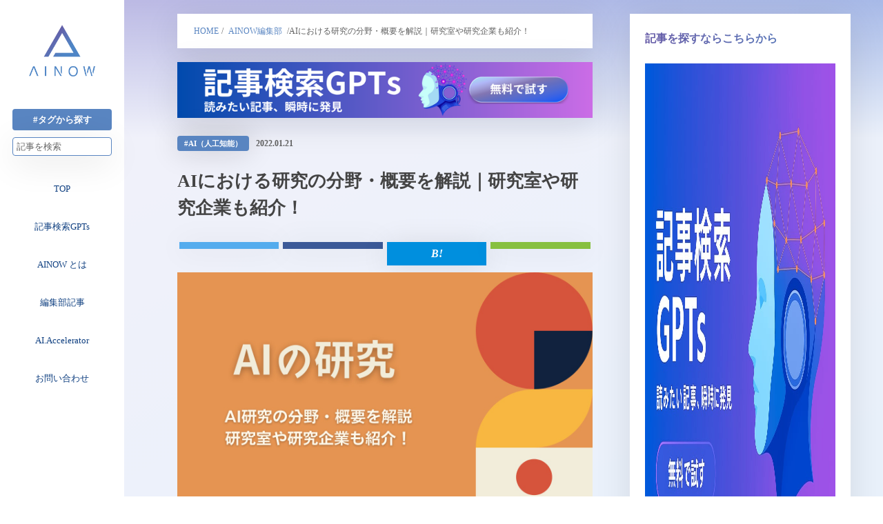

--- FILE ---
content_type: text/html; charset=UTF-8
request_url: https://ainow.ai/2022/01/21/262149/
body_size: 43399
content:
<!DOCTYPE html>
<!DOCTYPE html>
<html lang="ja" xmlns:og="http://ogp.me/ns#" id="pjaxArea">
<head>
  <!-- Google Tag Manager -->
  <script>(function(w,d,s,l,i){w[l]=w[l]||[];w[l].push({'gtm.start':
  new Date().getTime(),event:'gtm.js'});var f=d.getElementsByTagName(s)[0],
  j=d.createElement(s),dl=l!='dataLayer'?'&l='+l:'';j.async=true;j.src=
  'https://www.googletagmanager.com/gtm.js?id='+i+dl;f.parentNode.insertBefore(j,f);
  })(window,document,'script','dataLayer','GTM-PXZZWR4');</script>
  <!-- End Google Tag Manager -->
<meta charset="utf-8" />
<meta name="viewport" content="width=device-width, user-scalable=no, initial-scale=1, maximum-scale=1" />
<link rel="stylesheet" type="text/css" href="https://ainow.ai/wp-content/themes/ainow/css/main.css?01" />
<script src="https://code.jquery.com/jquery-3.4.1.min.js" integrity="sha256-CSXorXvZcTkaix6Yvo6HppcZGetbYMGWSFlBw8HfCJo=" crossorigin="anonymous"></script>
<script src="https://kit.fontawesome.com/8728b38726.js" crossorigin="anonymous"></script>
<script src="https://sdk.form.run/js/v2/formrun.js"></script>
<title>AIにおける研究の分野・概要を解説｜研究室や研究企業も紹介！ | AI専門ニュースメディア AINOW</title>
	<style>img:is([sizes="auto" i], [sizes^="auto," i]) { contain-intrinsic-size: 3000px 1500px }</style>
	
		<!-- All in One SEO 4.8.3.2 - aioseo.com -->
	<meta name="robots" content="max-snippet:-1, max-image-preview:large, max-video-preview:-1" />
	<meta name="author" content="AINOW"/>
	<link rel="canonical" href="https://ainow.ai/2022/01/21/262149/" />
	<meta name="generator" content="All in One SEO (AIOSEO) 4.8.3.2" />
		<meta property="og:locale" content="ja_JP" />
		<meta property="og:site_name" content="AINOW" />
		<meta property="og:type" content="article" />
		<meta property="og:title" content="AIにおける研究の分野・概要を解説｜研究室や研究企業も紹介！ | AI専門ニュースメディア AINOW" />
		<meta property="og:url" content="https://ainow.ai/2022/01/21/262149/" />
		<meta property="fb:admins" content="491682187693593" />
		<meta property="og:image" content="https://ainow.ai/wp-content/uploads/2022/01/3500de6456560e207fe62c4cf414878c.jpg" />
		<meta property="og:image:secure_url" content="https://ainow.ai/wp-content/uploads/2022/01/3500de6456560e207fe62c4cf414878c.jpg" />
		<meta property="og:image:width" content="1280" />
		<meta property="og:image:height" content="720" />
		<meta property="article:tag" content="ainow編集部" />
		<meta property="article:tag" content="コラム" />
		<meta property="article:tag" content="ai（人工知能）" />
		<meta property="article:published_time" content="2022-01-20T22:30:30+00:00" />
		<meta property="article:modified_time" content="2022-11-30T09:15:48+00:00" />
		<meta property="article:publisher" content="https://www.facebook.com/dipainow/" />
		<meta name="twitter:card" content="summary_large_image" />
		<meta name="twitter:title" content="AIにおける研究の分野・概要を解説｜研究室や研究企業も紹介！ | AI専門ニュースメディア AINOW" />
		<meta name="twitter:image" content="https://ainow.ai/wp-content/uploads/2022/01/3500de6456560e207fe62c4cf414878c.jpg" />
		<script type="application/ld+json" class="aioseo-schema">
			{"@context":"https:\/\/schema.org","@graph":[{"@type":"Article","@id":"https:\/\/ainow.ai\/2022\/01\/21\/262149\/#article","name":"AI\u306b\u304a\u3051\u308b\u7814\u7a76\u306e\u5206\u91ce\u30fb\u6982\u8981\u3092\u89e3\u8aac\uff5c\u7814\u7a76\u5ba4\u3084\u7814\u7a76\u4f01\u696d\u3082\u7d39\u4ecb\uff01 | AI\u5c02\u9580\u30cb\u30e5\u30fc\u30b9\u30e1\u30c7\u30a3\u30a2 AINOW","headline":"AI\u306b\u304a\u3051\u308b\u7814\u7a76\u306e\u5206\u91ce\u30fb\u6982\u8981\u3092\u89e3\u8aac\uff5c\u7814\u7a76\u5ba4\u3084\u7814\u7a76\u4f01\u696d\u3082\u7d39\u4ecb\uff01","author":{"@id":"https:\/\/ainow.ai\/author\/admin\/#author"},"publisher":{"@id":"https:\/\/ainow.ai\/#organization"},"image":{"@type":"ImageObject","url":"https:\/\/ainow.ai\/wp-content\/uploads\/2022\/01\/3500de6456560e207fe62c4cf414878c.jpg","width":1280,"height":720},"datePublished":"2022-01-21T07:30:30+09:00","dateModified":"2022-11-30T18:15:48+09:00","inLanguage":"ja","mainEntityOfPage":{"@id":"https:\/\/ainow.ai\/2022\/01\/21\/262149\/#webpage"},"isPartOf":{"@id":"https:\/\/ainow.ai\/2022\/01\/21\/262149\/#webpage"},"articleSection":"AINOW\u7de8\u96c6\u90e8, \u30b3\u30e9\u30e0, AI\uff08\u4eba\u5de5\u77e5\u80fd\uff09"},{"@type":"BreadcrumbList","@id":"https:\/\/ainow.ai\/2022\/01\/21\/262149\/#breadcrumblist","itemListElement":[{"@type":"ListItem","@id":"https:\/\/ainow.ai#listItem","position":1,"name":"Home","item":"https:\/\/ainow.ai","nextItem":{"@type":"ListItem","@id":"https:\/\/ainow.ai\/category\/ainoweditor\/#listItem","name":"AINOW\u7de8\u96c6\u90e8"}},{"@type":"ListItem","@id":"https:\/\/ainow.ai\/category\/ainoweditor\/#listItem","position":2,"name":"AINOW\u7de8\u96c6\u90e8","item":"https:\/\/ainow.ai\/category\/ainoweditor\/","nextItem":{"@type":"ListItem","@id":"https:\/\/ainow.ai\/category\/ainoweditor\/column\/#listItem","name":"\u30b3\u30e9\u30e0"},"previousItem":{"@type":"ListItem","@id":"https:\/\/ainow.ai#listItem","name":"Home"}},{"@type":"ListItem","@id":"https:\/\/ainow.ai\/category\/ainoweditor\/column\/#listItem","position":3,"name":"\u30b3\u30e9\u30e0","item":"https:\/\/ainow.ai\/category\/ainoweditor\/column\/","nextItem":{"@type":"ListItem","@id":"https:\/\/ainow.ai\/2022\/01\/21\/262149\/#listItem","name":"AI\u306b\u304a\u3051\u308b\u7814\u7a76\u306e\u5206\u91ce\u30fb\u6982\u8981\u3092\u89e3\u8aac\uff5c\u7814\u7a76\u5ba4\u3084\u7814\u7a76\u4f01\u696d\u3082\u7d39\u4ecb\uff01"},"previousItem":{"@type":"ListItem","@id":"https:\/\/ainow.ai\/category\/ainoweditor\/#listItem","name":"AINOW\u7de8\u96c6\u90e8"}},{"@type":"ListItem","@id":"https:\/\/ainow.ai\/2022\/01\/21\/262149\/#listItem","position":4,"name":"AI\u306b\u304a\u3051\u308b\u7814\u7a76\u306e\u5206\u91ce\u30fb\u6982\u8981\u3092\u89e3\u8aac\uff5c\u7814\u7a76\u5ba4\u3084\u7814\u7a76\u4f01\u696d\u3082\u7d39\u4ecb\uff01","previousItem":{"@type":"ListItem","@id":"https:\/\/ainow.ai\/category\/ainoweditor\/column\/#listItem","name":"\u30b3\u30e9\u30e0"}}]},{"@type":"Organization","@id":"https:\/\/ainow.ai\/#organization","name":"AI\u5c02\u9580\u30cb\u30e5\u30fc\u30b9\u30e1\u30c7\u30a3\u30a2 AINOW","description":"\u65e5\u672c\u6700\u5927\u7d1a\u306eAI\u30fb\u4eba\u5de5\u77e5\u80fd\u5c02\u9580\u30e1\u30c7\u30a3\u30a2","url":"https:\/\/ainow.ai\/"},{"@type":"Person","@id":"https:\/\/ainow.ai\/author\/admin\/#author","url":"https:\/\/ainow.ai\/author\/admin\/","name":"AINOW","image":{"@type":"ImageObject","@id":"https:\/\/ainow.ai\/2022\/01\/21\/262149\/#authorImage","url":"https:\/\/secure.gravatar.com\/avatar\/7541eeb1ec027b836183a6693e4e45409a67d5fc4be1c9019e261024f420891f?s=96&d=wp_user_avatar&r=g","width":96,"height":96,"caption":"AINOW"}},{"@type":"WebPage","@id":"https:\/\/ainow.ai\/2022\/01\/21\/262149\/#webpage","url":"https:\/\/ainow.ai\/2022\/01\/21\/262149\/","name":"AI\u306b\u304a\u3051\u308b\u7814\u7a76\u306e\u5206\u91ce\u30fb\u6982\u8981\u3092\u89e3\u8aac\uff5c\u7814\u7a76\u5ba4\u3084\u7814\u7a76\u4f01\u696d\u3082\u7d39\u4ecb\uff01 | AI\u5c02\u9580\u30cb\u30e5\u30fc\u30b9\u30e1\u30c7\u30a3\u30a2 AINOW","inLanguage":"ja","isPartOf":{"@id":"https:\/\/ainow.ai\/#website"},"breadcrumb":{"@id":"https:\/\/ainow.ai\/2022\/01\/21\/262149\/#breadcrumblist"},"author":{"@id":"https:\/\/ainow.ai\/author\/admin\/#author"},"creator":{"@id":"https:\/\/ainow.ai\/author\/admin\/#author"},"image":{"@type":"ImageObject","url":"https:\/\/ainow.ai\/wp-content\/uploads\/2022\/01\/3500de6456560e207fe62c4cf414878c.jpg","@id":"https:\/\/ainow.ai\/2022\/01\/21\/262149\/#mainImage","width":1280,"height":720},"primaryImageOfPage":{"@id":"https:\/\/ainow.ai\/2022\/01\/21\/262149\/#mainImage"},"datePublished":"2022-01-21T07:30:30+09:00","dateModified":"2022-11-30T18:15:48+09:00"},{"@type":"WebSite","@id":"https:\/\/ainow.ai\/#website","url":"https:\/\/ainow.ai\/","name":"AI\u5c02\u9580\u30cb\u30e5\u30fc\u30b9\u30e1\u30c7\u30a3\u30a2 AINOW","description":"\u65e5\u672c\u6700\u5927\u7d1a\u306eAI\u30fb\u4eba\u5de5\u77e5\u80fd\u5c02\u9580\u30e1\u30c7\u30a3\u30a2","inLanguage":"ja","publisher":{"@id":"https:\/\/ainow.ai\/#organization"}}]}
		</script>
		<!-- All in One SEO -->

<script type="text/javascript">
/* <![CDATA[ */
window._wpemojiSettings = {"baseUrl":"https:\/\/s.w.org\/images\/core\/emoji\/15.1.0\/72x72\/","ext":".png","svgUrl":"https:\/\/s.w.org\/images\/core\/emoji\/15.1.0\/svg\/","svgExt":".svg","source":{"concatemoji":"https:\/\/ainow.ai\/wp-includes\/js\/wp-emoji-release.min.js"}};
/*! This file is auto-generated */
!function(i,n){var o,s,e;function c(e){try{var t={supportTests:e,timestamp:(new Date).valueOf()};sessionStorage.setItem(o,JSON.stringify(t))}catch(e){}}function p(e,t,n){e.clearRect(0,0,e.canvas.width,e.canvas.height),e.fillText(t,0,0);var t=new Uint32Array(e.getImageData(0,0,e.canvas.width,e.canvas.height).data),r=(e.clearRect(0,0,e.canvas.width,e.canvas.height),e.fillText(n,0,0),new Uint32Array(e.getImageData(0,0,e.canvas.width,e.canvas.height).data));return t.every(function(e,t){return e===r[t]})}function u(e,t,n){switch(t){case"flag":return n(e,"\ud83c\udff3\ufe0f\u200d\u26a7\ufe0f","\ud83c\udff3\ufe0f\u200b\u26a7\ufe0f")?!1:!n(e,"\ud83c\uddfa\ud83c\uddf3","\ud83c\uddfa\u200b\ud83c\uddf3")&&!n(e,"\ud83c\udff4\udb40\udc67\udb40\udc62\udb40\udc65\udb40\udc6e\udb40\udc67\udb40\udc7f","\ud83c\udff4\u200b\udb40\udc67\u200b\udb40\udc62\u200b\udb40\udc65\u200b\udb40\udc6e\u200b\udb40\udc67\u200b\udb40\udc7f");case"emoji":return!n(e,"\ud83d\udc26\u200d\ud83d\udd25","\ud83d\udc26\u200b\ud83d\udd25")}return!1}function f(e,t,n){var r="undefined"!=typeof WorkerGlobalScope&&self instanceof WorkerGlobalScope?new OffscreenCanvas(300,150):i.createElement("canvas"),a=r.getContext("2d",{willReadFrequently:!0}),o=(a.textBaseline="top",a.font="600 32px Arial",{});return e.forEach(function(e){o[e]=t(a,e,n)}),o}function t(e){var t=i.createElement("script");t.src=e,t.defer=!0,i.head.appendChild(t)}"undefined"!=typeof Promise&&(o="wpEmojiSettingsSupports",s=["flag","emoji"],n.supports={everything:!0,everythingExceptFlag:!0},e=new Promise(function(e){i.addEventListener("DOMContentLoaded",e,{once:!0})}),new Promise(function(t){var n=function(){try{var e=JSON.parse(sessionStorage.getItem(o));if("object"==typeof e&&"number"==typeof e.timestamp&&(new Date).valueOf()<e.timestamp+604800&&"object"==typeof e.supportTests)return e.supportTests}catch(e){}return null}();if(!n){if("undefined"!=typeof Worker&&"undefined"!=typeof OffscreenCanvas&&"undefined"!=typeof URL&&URL.createObjectURL&&"undefined"!=typeof Blob)try{var e="postMessage("+f.toString()+"("+[JSON.stringify(s),u.toString(),p.toString()].join(",")+"));",r=new Blob([e],{type:"text/javascript"}),a=new Worker(URL.createObjectURL(r),{name:"wpTestEmojiSupports"});return void(a.onmessage=function(e){c(n=e.data),a.terminate(),t(n)})}catch(e){}c(n=f(s,u,p))}t(n)}).then(function(e){for(var t in e)n.supports[t]=e[t],n.supports.everything=n.supports.everything&&n.supports[t],"flag"!==t&&(n.supports.everythingExceptFlag=n.supports.everythingExceptFlag&&n.supports[t]);n.supports.everythingExceptFlag=n.supports.everythingExceptFlag&&!n.supports.flag,n.DOMReady=!1,n.readyCallback=function(){n.DOMReady=!0}}).then(function(){return e}).then(function(){var e;n.supports.everything||(n.readyCallback(),(e=n.source||{}).concatemoji?t(e.concatemoji):e.wpemoji&&e.twemoji&&(t(e.twemoji),t(e.wpemoji)))}))}((window,document),window._wpemojiSettings);
/* ]]> */
</script>
<!-- ainow.ai is managing ads with Advanced Ads 2.0.9 – https://wpadvancedads.com/ --><script data-wpfc-render="false" id="ainow-ready">
			window.advanced_ads_ready=function(e,a){a=a||"complete";var d=function(e){return"interactive"===a?"loading"!==e:"complete"===e};d(document.readyState)?e():document.addEventListener("readystatechange",(function(a){d(a.target.readyState)&&e()}),{once:"interactive"===a})},window.advanced_ads_ready_queue=window.advanced_ads_ready_queue||[];		</script>
		<link rel='stylesheet' id='celtispack-style-css' href='https://ainow.ai/wp-content/plugins/celtispack/css/celtispack-style.css' type='text/css' media='all' />
<style id='wp-emoji-styles-inline-css' type='text/css'>

	img.wp-smiley, img.emoji {
		display: inline !important;
		border: none !important;
		box-shadow: none !important;
		height: 1em !important;
		width: 1em !important;
		margin: 0 0.07em !important;
		vertical-align: -0.1em !important;
		background: none !important;
		padding: 0 !important;
	}
</style>
<link rel='stylesheet' id='wp-block-library-css' href='https://ainow.ai/wp-includes/css/dist/block-library/style.min.css' type='text/css' media='all' />
<style id='classic-theme-styles-inline-css' type='text/css'>
/*! This file is auto-generated */
.wp-block-button__link{color:#fff;background-color:#32373c;border-radius:9999px;box-shadow:none;text-decoration:none;padding:calc(.667em + 2px) calc(1.333em + 2px);font-size:1.125em}.wp-block-file__button{background:#32373c;color:#fff;text-decoration:none}
</style>
<style id='auto-amazon-links-unit-style-inline-css' type='text/css'>
.aal-gutenberg-preview{max-height:400px;overflow:auto}

</style>
<link rel='stylesheet' id='pdfemb-gutenberg-block-backend-js-css' href='https://ainow.ai/wp-content/plugins/pdf-embedder/css/pdfemb-blocks.css' type='text/css' media='all' />
<style id='global-styles-inline-css' type='text/css'>
:root{--wp--preset--aspect-ratio--square: 1;--wp--preset--aspect-ratio--4-3: 4/3;--wp--preset--aspect-ratio--3-4: 3/4;--wp--preset--aspect-ratio--3-2: 3/2;--wp--preset--aspect-ratio--2-3: 2/3;--wp--preset--aspect-ratio--16-9: 16/9;--wp--preset--aspect-ratio--9-16: 9/16;--wp--preset--color--black: #000000;--wp--preset--color--cyan-bluish-gray: #abb8c3;--wp--preset--color--white: #ffffff;--wp--preset--color--pale-pink: #f78da7;--wp--preset--color--vivid-red: #cf2e2e;--wp--preset--color--luminous-vivid-orange: #ff6900;--wp--preset--color--luminous-vivid-amber: #fcb900;--wp--preset--color--light-green-cyan: #7bdcb5;--wp--preset--color--vivid-green-cyan: #00d084;--wp--preset--color--pale-cyan-blue: #8ed1fc;--wp--preset--color--vivid-cyan-blue: #0693e3;--wp--preset--color--vivid-purple: #9b51e0;--wp--preset--gradient--vivid-cyan-blue-to-vivid-purple: linear-gradient(135deg,rgba(6,147,227,1) 0%,rgb(155,81,224) 100%);--wp--preset--gradient--light-green-cyan-to-vivid-green-cyan: linear-gradient(135deg,rgb(122,220,180) 0%,rgb(0,208,130) 100%);--wp--preset--gradient--luminous-vivid-amber-to-luminous-vivid-orange: linear-gradient(135deg,rgba(252,185,0,1) 0%,rgba(255,105,0,1) 100%);--wp--preset--gradient--luminous-vivid-orange-to-vivid-red: linear-gradient(135deg,rgba(255,105,0,1) 0%,rgb(207,46,46) 100%);--wp--preset--gradient--very-light-gray-to-cyan-bluish-gray: linear-gradient(135deg,rgb(238,238,238) 0%,rgb(169,184,195) 100%);--wp--preset--gradient--cool-to-warm-spectrum: linear-gradient(135deg,rgb(74,234,220) 0%,rgb(151,120,209) 20%,rgb(207,42,186) 40%,rgb(238,44,130) 60%,rgb(251,105,98) 80%,rgb(254,248,76) 100%);--wp--preset--gradient--blush-light-purple: linear-gradient(135deg,rgb(255,206,236) 0%,rgb(152,150,240) 100%);--wp--preset--gradient--blush-bordeaux: linear-gradient(135deg,rgb(254,205,165) 0%,rgb(254,45,45) 50%,rgb(107,0,62) 100%);--wp--preset--gradient--luminous-dusk: linear-gradient(135deg,rgb(255,203,112) 0%,rgb(199,81,192) 50%,rgb(65,88,208) 100%);--wp--preset--gradient--pale-ocean: linear-gradient(135deg,rgb(255,245,203) 0%,rgb(182,227,212) 50%,rgb(51,167,181) 100%);--wp--preset--gradient--electric-grass: linear-gradient(135deg,rgb(202,248,128) 0%,rgb(113,206,126) 100%);--wp--preset--gradient--midnight: linear-gradient(135deg,rgb(2,3,129) 0%,rgb(40,116,252) 100%);--wp--preset--font-size--small: 13px;--wp--preset--font-size--medium: 20px;--wp--preset--font-size--large: 36px;--wp--preset--font-size--x-large: 42px;--wp--preset--spacing--20: 0.44rem;--wp--preset--spacing--30: 0.67rem;--wp--preset--spacing--40: 1rem;--wp--preset--spacing--50: 1.5rem;--wp--preset--spacing--60: 2.25rem;--wp--preset--spacing--70: 3.38rem;--wp--preset--spacing--80: 5.06rem;--wp--preset--shadow--natural: 6px 6px 9px rgba(0, 0, 0, 0.2);--wp--preset--shadow--deep: 12px 12px 50px rgba(0, 0, 0, 0.4);--wp--preset--shadow--sharp: 6px 6px 0px rgba(0, 0, 0, 0.2);--wp--preset--shadow--outlined: 6px 6px 0px -3px rgba(255, 255, 255, 1), 6px 6px rgba(0, 0, 0, 1);--wp--preset--shadow--crisp: 6px 6px 0px rgba(0, 0, 0, 1);}:where(.is-layout-flex){gap: 0.5em;}:where(.is-layout-grid){gap: 0.5em;}body .is-layout-flex{display: flex;}.is-layout-flex{flex-wrap: wrap;align-items: center;}.is-layout-flex > :is(*, div){margin: 0;}body .is-layout-grid{display: grid;}.is-layout-grid > :is(*, div){margin: 0;}:where(.wp-block-columns.is-layout-flex){gap: 2em;}:where(.wp-block-columns.is-layout-grid){gap: 2em;}:where(.wp-block-post-template.is-layout-flex){gap: 1.25em;}:where(.wp-block-post-template.is-layout-grid){gap: 1.25em;}.has-black-color{color: var(--wp--preset--color--black) !important;}.has-cyan-bluish-gray-color{color: var(--wp--preset--color--cyan-bluish-gray) !important;}.has-white-color{color: var(--wp--preset--color--white) !important;}.has-pale-pink-color{color: var(--wp--preset--color--pale-pink) !important;}.has-vivid-red-color{color: var(--wp--preset--color--vivid-red) !important;}.has-luminous-vivid-orange-color{color: var(--wp--preset--color--luminous-vivid-orange) !important;}.has-luminous-vivid-amber-color{color: var(--wp--preset--color--luminous-vivid-amber) !important;}.has-light-green-cyan-color{color: var(--wp--preset--color--light-green-cyan) !important;}.has-vivid-green-cyan-color{color: var(--wp--preset--color--vivid-green-cyan) !important;}.has-pale-cyan-blue-color{color: var(--wp--preset--color--pale-cyan-blue) !important;}.has-vivid-cyan-blue-color{color: var(--wp--preset--color--vivid-cyan-blue) !important;}.has-vivid-purple-color{color: var(--wp--preset--color--vivid-purple) !important;}.has-black-background-color{background-color: var(--wp--preset--color--black) !important;}.has-cyan-bluish-gray-background-color{background-color: var(--wp--preset--color--cyan-bluish-gray) !important;}.has-white-background-color{background-color: var(--wp--preset--color--white) !important;}.has-pale-pink-background-color{background-color: var(--wp--preset--color--pale-pink) !important;}.has-vivid-red-background-color{background-color: var(--wp--preset--color--vivid-red) !important;}.has-luminous-vivid-orange-background-color{background-color: var(--wp--preset--color--luminous-vivid-orange) !important;}.has-luminous-vivid-amber-background-color{background-color: var(--wp--preset--color--luminous-vivid-amber) !important;}.has-light-green-cyan-background-color{background-color: var(--wp--preset--color--light-green-cyan) !important;}.has-vivid-green-cyan-background-color{background-color: var(--wp--preset--color--vivid-green-cyan) !important;}.has-pale-cyan-blue-background-color{background-color: var(--wp--preset--color--pale-cyan-blue) !important;}.has-vivid-cyan-blue-background-color{background-color: var(--wp--preset--color--vivid-cyan-blue) !important;}.has-vivid-purple-background-color{background-color: var(--wp--preset--color--vivid-purple) !important;}.has-black-border-color{border-color: var(--wp--preset--color--black) !important;}.has-cyan-bluish-gray-border-color{border-color: var(--wp--preset--color--cyan-bluish-gray) !important;}.has-white-border-color{border-color: var(--wp--preset--color--white) !important;}.has-pale-pink-border-color{border-color: var(--wp--preset--color--pale-pink) !important;}.has-vivid-red-border-color{border-color: var(--wp--preset--color--vivid-red) !important;}.has-luminous-vivid-orange-border-color{border-color: var(--wp--preset--color--luminous-vivid-orange) !important;}.has-luminous-vivid-amber-border-color{border-color: var(--wp--preset--color--luminous-vivid-amber) !important;}.has-light-green-cyan-border-color{border-color: var(--wp--preset--color--light-green-cyan) !important;}.has-vivid-green-cyan-border-color{border-color: var(--wp--preset--color--vivid-green-cyan) !important;}.has-pale-cyan-blue-border-color{border-color: var(--wp--preset--color--pale-cyan-blue) !important;}.has-vivid-cyan-blue-border-color{border-color: var(--wp--preset--color--vivid-cyan-blue) !important;}.has-vivid-purple-border-color{border-color: var(--wp--preset--color--vivid-purple) !important;}.has-vivid-cyan-blue-to-vivid-purple-gradient-background{background: var(--wp--preset--gradient--vivid-cyan-blue-to-vivid-purple) !important;}.has-light-green-cyan-to-vivid-green-cyan-gradient-background{background: var(--wp--preset--gradient--light-green-cyan-to-vivid-green-cyan) !important;}.has-luminous-vivid-amber-to-luminous-vivid-orange-gradient-background{background: var(--wp--preset--gradient--luminous-vivid-amber-to-luminous-vivid-orange) !important;}.has-luminous-vivid-orange-to-vivid-red-gradient-background{background: var(--wp--preset--gradient--luminous-vivid-orange-to-vivid-red) !important;}.has-very-light-gray-to-cyan-bluish-gray-gradient-background{background: var(--wp--preset--gradient--very-light-gray-to-cyan-bluish-gray) !important;}.has-cool-to-warm-spectrum-gradient-background{background: var(--wp--preset--gradient--cool-to-warm-spectrum) !important;}.has-blush-light-purple-gradient-background{background: var(--wp--preset--gradient--blush-light-purple) !important;}.has-blush-bordeaux-gradient-background{background: var(--wp--preset--gradient--blush-bordeaux) !important;}.has-luminous-dusk-gradient-background{background: var(--wp--preset--gradient--luminous-dusk) !important;}.has-pale-ocean-gradient-background{background: var(--wp--preset--gradient--pale-ocean) !important;}.has-electric-grass-gradient-background{background: var(--wp--preset--gradient--electric-grass) !important;}.has-midnight-gradient-background{background: var(--wp--preset--gradient--midnight) !important;}.has-small-font-size{font-size: var(--wp--preset--font-size--small) !important;}.has-medium-font-size{font-size: var(--wp--preset--font-size--medium) !important;}.has-large-font-size{font-size: var(--wp--preset--font-size--large) !important;}.has-x-large-font-size{font-size: var(--wp--preset--font-size--x-large) !important;}
:where(.wp-block-post-template.is-layout-flex){gap: 1.25em;}:where(.wp-block-post-template.is-layout-grid){gap: 1.25em;}
:where(.wp-block-columns.is-layout-flex){gap: 2em;}:where(.wp-block-columns.is-layout-grid){gap: 2em;}
:root :where(.wp-block-pullquote){font-size: 1.5em;line-height: 1.6;}
</style>
<link rel='stylesheet' id='avatar-manager-css' href='https://ainow.ai/wp-content/plugins/avatar-manager/assets/css/avatar-manager.min.css' type='text/css' media='all' />
<link rel='stylesheet' id='contact-form-7-css' href='https://ainow.ai/wp-content/plugins/contact-form-7/includes/css/styles.css' type='text/css' media='all' />
<link rel='stylesheet' id='pz-linkcard-css' href='//ainow.ai/wp-content/uploads/pz-linkcard/style.css' type='text/css' media='all' />
<link rel='stylesheet' id='toc-screen-css' href='https://ainow.ai/wp-content/plugins/table-of-contents-plus/screen.min.css' type='text/css' media='all' />
<link rel='stylesheet' id='amazon-auto-links-_common-css' href='https://ainow.ai/wp-content/plugins/amazon-auto-links/template/_common/style.min.css' type='text/css' media='all' />
<link rel='stylesheet' id='amazon-auto-links-list-css' href='https://ainow.ai/wp-content/plugins/amazon-auto-links/template/list/style.min.css' type='text/css' media='all' />
<link rel='stylesheet' id='style-name-css' href='https://ainow.ai/wp-content/themes/ainow/css/main.css' type='text/css' media='all' />
<style id='akismet-widget-style-inline-css' type='text/css'>

			.a-stats {
				--akismet-color-mid-green: #357b49;
				--akismet-color-white: #fff;
				--akismet-color-light-grey: #f6f7f7;

				max-width: 350px;
				width: auto;
			}

			.a-stats * {
				all: unset;
				box-sizing: border-box;
			}

			.a-stats strong {
				font-weight: 600;
			}

			.a-stats a.a-stats__link,
			.a-stats a.a-stats__link:visited,
			.a-stats a.a-stats__link:active {
				background: var(--akismet-color-mid-green);
				border: none;
				box-shadow: none;
				border-radius: 8px;
				color: var(--akismet-color-white);
				cursor: pointer;
				display: block;
				font-family: -apple-system, BlinkMacSystemFont, 'Segoe UI', 'Roboto', 'Oxygen-Sans', 'Ubuntu', 'Cantarell', 'Helvetica Neue', sans-serif;
				font-weight: 500;
				padding: 12px;
				text-align: center;
				text-decoration: none;
				transition: all 0.2s ease;
			}

			/* Extra specificity to deal with TwentyTwentyOne focus style */
			.widget .a-stats a.a-stats__link:focus {
				background: var(--akismet-color-mid-green);
				color: var(--akismet-color-white);
				text-decoration: none;
			}

			.a-stats a.a-stats__link:hover {
				filter: brightness(110%);
				box-shadow: 0 4px 12px rgba(0, 0, 0, 0.06), 0 0 2px rgba(0, 0, 0, 0.16);
			}

			.a-stats .count {
				color: var(--akismet-color-white);
				display: block;
				font-size: 1.5em;
				line-height: 1.4;
				padding: 0 13px;
				white-space: nowrap;
			}
		
</style>
<link rel='stylesheet' id='amazonjs-css' href='https://ainow.ai/wp-content/plugins/amazonjs/css/amazonjs.css' type='text/css' media='all' />
<link rel='stylesheet' id='dashicons-css' href='https://ainow.ai/wp-includes/css/dashicons.min.css' type='text/css' media='all' />
<link rel='stylesheet' id='wp-pointer-css' href='https://ainow.ai/wp-includes/css/wp-pointer.min.css' type='text/css' media='all' />
<script type="text/javascript" src="https://ainow.ai/wp-includes/js/jquery/jquery.min.js" id="jquery-core-js"></script>
<script type="text/javascript" src="https://ainow.ai/wp-includes/js/jquery/jquery-migrate.min.js" id="jquery-migrate-js"></script>
<script type="text/javascript" src="https://ainow.ai/wp-content/plugins/avatar-manager/assets/js/avatar-manager.min.js" id="avatar-manager-js"></script>
<script type="text/javascript" id="wpp-js-js-extra">
/* <![CDATA[ */
var wpp_params = {"sampling_active":"1","sampling_rate":"100","ajax_url":"https:\/\/ainow.ai\/wp-json\/wordpress-popular-posts\/v1\/popular-posts\/","ID":"262149","token":"bbcf9bc660","debug":""};
/* ]]> */
</script>
<script type="text/javascript" src="https://ainow.ai/wp-content/plugins/wordpress-popular-posts/public/js/wpp-4.2.0.min.js" id="wpp-js-js"></script>
<link rel="https://api.w.org/" href="https://ainow.ai/wp-json/" /><link rel="alternate" title="JSON" type="application/json" href="https://ainow.ai/wp-json/wp/v2/posts/262149" /><link rel="EditURI" type="application/rsd+xml" title="RSD" href="https://ainow.ai/xmlrpc.php?rsd" />
<meta name="generator" content="WordPress 6.8.1" />
<link rel='shortlink' href='https://ainow.ai/?p=262149' />
<link rel="alternate" title="oEmbed (JSON)" type="application/json+oembed" href="https://ainow.ai/wp-json/oembed/1.0/embed?url=https%3A%2F%2Fainow.ai%2F2022%2F01%2F21%2F262149%2F" />
<link rel="alternate" title="oEmbed (XML)" type="text/xml+oembed" href="https://ainow.ai/wp-json/oembed/1.0/embed?url=https%3A%2F%2Fainow.ai%2F2022%2F01%2F21%2F262149%2F&#038;format=xml" />
<meta name="robots" content="index,follow" /><style type='text/css' id='amazon-auto-links-button-css' data-version='5.4.3'>.amazon-auto-links-button.amazon-auto-links-button-default { background-image: -webkit-linear-gradient(top, #4997e5, #3f89ba);background-image: -moz-linear-gradient(top, #4997e5, #3f89ba);background-image: -ms-linear-gradient(top, #4997e5, #3f89ba);background-image: -o-linear-gradient(top, #4997e5, #3f89ba);background-image: linear-gradient(to bottom, #4997e5, #3f89ba);-webkit-border-radius: 4px;-moz-border-radius: 4px;border-radius: 4px;margin-left: auto;margin-right: auto;text-align: center;white-space: nowrap;color: #ffffff;font-size: 13px;text-shadow: 0 0 transparent;width: 100px;padding: 7px 8px 8px 8px;background: #3498db;border: solid #6891a5 1px;text-decoration: none;}.amazon-auto-links-button.amazon-auto-links-button-default:hover {background: #3cb0fd;background-image: -webkit-linear-gradient(top, #3cb0fd, #3498db);background-image: -moz-linear-gradient(top, #3cb0fd, #3498db);background-image: -ms-linear-gradient(top, #3cb0fd, #3498db);background-image: -o-linear-gradient(top, #3cb0fd, #3498db);background-image: linear-gradient(to bottom, #3cb0fd, #3498db);text-decoration: none;}.amazon-auto-links-button.amazon-auto-links-button-default > a {color: inherit; border-bottom: none;text-decoration: none; }.amazon-auto-links-button.amazon-auto-links-button-default > a:hover {color: inherit;}.amazon-auto-links-button > a, .amazon-auto-links-button > a:hover {-webkit-box-shadow: none;box-shadow: none;color: inherit;}div.amazon-auto-links-button {line-height: 1.3; }button.amazon-auto-links-button {white-space: nowrap;}.amazon-auto-links-button-link {text-decoration: none;}.amazon-auto-links-button-277626 { margin-right: auto; margin-left: auto; white-space: nowrap; text-align: center; display: inline-flex; justify-content: space-around; font-size: 13px; color: #ffffff; font-weight: 400; padding-top: 8px; padding-right: 16px; padding-bottom: 8px; padding-left: 16px; border-radius: 4px; border-color: #1f628d; border-width: 1px; background-color: #4997e5; transform: scale(0.98); border-style: none; background-solid: solid; } .amazon-auto-links-button-277626 * { box-sizing: border-box; } .amazon-auto-links-button-277626 .button-icon { margin-right: auto; margin-left: auto; display: none; height: auto; border: solid 0; } .amazon-auto-links-button-277626 .button-icon > i { display: inline-block; width: 100%; height: 100%; } .amazon-auto-links-button-277626 .button-icon-left { display: inline-flex; background-color: transparent; border-color: transparent; padding: 0px; margin: 0px; min-height: 17px; min-width: 17px; padding-top: 0px; padding-right: 0px; padding-bottom: 0px; padding-left: 0px; } .amazon-auto-links-button-277626 .button-icon-left > i { background-color: #ffffff; background-size: contain; background-position: center; background-repeat: no-repeat; -webkit-mask-image: url('https://ainow.ai/wp-content/plugins/amazon-auto-links/include/core/component/button/asset/image/icon/cart.svg'); mask-image: url('https://ainow.ai/wp-content/plugins/amazon-auto-links/include/core/component/button/asset/image/icon/cart.svg'); -webkit-mask-position: center center; mask-position: center center; -webkit-mask-repeat: no-repeat; mask-repeat: no-repeat; } .amazon-auto-links-button-277626 .button-label { margin-top: 0px; margin-right: 8px; margin-bottom: 0px; margin-left: 8px; } .amazon-auto-links-button-277626 > * { align-items: center; display: inline-flex; vertical-align: middle; } .amazon-auto-links-button-277626:hover { transform: scale(1.0); filter: alpha(opacity=70); opacity: 0.7; }.amazon-auto-links-button-277627 { margin-right: auto; margin-left: auto; white-space: nowrap; text-align: center; display: inline-flex; justify-content: space-around; font-size: 13px; color: #ffffff; font-weight: 400; padding-top: 8px; padding-right: 16px; padding-bottom: 8px; padding-left: 16px; border-radius: 0px; border-color: #1f628d; border-width: 1px; background-color: #0a0101; transform: scale(0.98); border-style: none; background-solid: solid; } .amazon-auto-links-button-277627 * { box-sizing: border-box; } .amazon-auto-links-button-277627 .button-icon { margin-right: auto; margin-left: auto; display: none; height: auto; border: solid 0; } .amazon-auto-links-button-277627 .button-icon > i { display: inline-block; width: 100%; height: 100%; } .amazon-auto-links-button-277627 .button-icon-left { display: inline-flex; background-color: transparent; border-color: transparent; padding: 0px; margin: 0px; min-height: 17px; min-width: 17px; padding-top: 0px; padding-right: 0px; padding-bottom: 0px; padding-left: 0px; } .amazon-auto-links-button-277627 .button-icon-left > i { background-color: #ffffff; background-size: contain; background-position: center; background-repeat: no-repeat; -webkit-mask-image: url('https://ainow.ai/wp-content/plugins/amazon-auto-links/include/core/component/button/asset/image/icon/cart.svg'); mask-image: url('https://ainow.ai/wp-content/plugins/amazon-auto-links/include/core/component/button/asset/image/icon/cart.svg'); -webkit-mask-position: center center; mask-position: center center; -webkit-mask-repeat: no-repeat; mask-repeat: no-repeat; } .amazon-auto-links-button-277627 .button-icon-right { display: inline-flex; background-color: #ffffff; border-color: transparent; margin: 0px; min-height: 17px; min-width: 17px; border-radius: 10px; padding-top: 0px; padding-right: 0px; padding-bottom: 0px; padding-left: 2px; } .amazon-auto-links-button-277627 .button-icon-right > i { background-color: #000000; background-size: contain; background-position: center; background-repeat: no-repeat; -webkit-mask-image: url('https://ainow.ai/wp-content/plugins/amazon-auto-links/include/core/component/button/asset/image/icon/controls-play.svg'); mask-image: url('https://ainow.ai/wp-content/plugins/amazon-auto-links/include/core/component/button/asset/image/icon/controls-play.svg'); -webkit-mask-position: center center; mask-position: center center; -webkit-mask-repeat: no-repeat; mask-repeat: no-repeat; } .amazon-auto-links-button-277627 .button-label { margin-top: 0px; margin-right: 16px; margin-bottom: 0px; margin-left: 16px; } .amazon-auto-links-button-277627 > * { align-items: center; display: inline-flex; vertical-align: middle; } .amazon-auto-links-button-277627:hover { transform: scale(1.0); filter: alpha(opacity=70); opacity: 0.7; }.amazon-auto-links-button-277628 { margin-right: auto; margin-left: auto; white-space: nowrap; text-align: center; display: inline-flex; justify-content: space-around; font-size: 13px; color: #000000; font-weight: 500; padding-top: 8px; padding-right: 16px; padding-bottom: 8px; padding-left: 16px; border-radius: 19px; border-color: #e8b500; border-width: 1px; background-color: #ffd814; transform: scale(0.98); border-style: solid; background-solid: solid; } .amazon-auto-links-button-277628 * { box-sizing: border-box; } .amazon-auto-links-button-277628 .button-icon { margin-right: auto; margin-left: auto; display: none; height: auto; border: solid 0; } .amazon-auto-links-button-277628 .button-icon > i { display: inline-block; width: 100%; height: 100%; } .amazon-auto-links-button-277628 .button-label { margin-top: 0px; margin-right: 32px; margin-bottom: 0px; margin-left: 32px; } .amazon-auto-links-button-277628 > * { align-items: center; display: inline-flex; vertical-align: middle; } .amazon-auto-links-button-277628:hover { transform: scale(1.0); filter: alpha(opacity=70); opacity: 0.7; }.amazon-auto-links-button-277629 { margin-right: auto; margin-left: auto; white-space: nowrap; text-align: center; display: inline-flex; justify-content: space-around; font-size: 13px; color: #000000; font-weight: 500; padding: 3px; border-radius: 4px; border-color: #c89411 #b0820f #99710d; border-width: 1px; background-color: #ecb21f; transform: scale(0.98); border-style: solid; background-image: linear-gradient(to bottom,#f8e3ad,#eeba37); } .amazon-auto-links-button-277629 * { box-sizing: border-box; } .amazon-auto-links-button-277629 .button-icon { margin-right: auto; margin-left: auto; display: none; height: auto; border: solid 0; } .amazon-auto-links-button-277629 .button-icon > i { display: inline-block; width: 100%; height: 100%; } .amazon-auto-links-button-277629 .button-icon-left { display: inline-flex; background-color: #2d2d2d; border-width: 1px; border-color: #0a0a0a; border-radius: 2px; margin: 0px; padding-top: 2px; padding-right: 2px; padding-bottom: 3px; padding-left: 2px; min-width: 25px; min-height: 25px; } .amazon-auto-links-button-277629 .button-icon-left > i { background-color: #ffffff; background-size: contain; background-position: center; background-repeat: no-repeat; -webkit-mask-image: url('https://ainow.ai/wp-content/plugins/amazon-auto-links/include/core/component/button/asset/image/icon/cart.svg'); mask-image: url('https://ainow.ai/wp-content/plugins/amazon-auto-links/include/core/component/button/asset/image/icon/cart.svg'); -webkit-mask-position: center center; mask-position: center center; -webkit-mask-repeat: no-repeat; mask-repeat: no-repeat; } .amazon-auto-links-button-277629 .button-label { margin-top: 0px; margin-right: 32px; margin-bottom: 0px; margin-left: 32px; } .amazon-auto-links-button-277629 > * { align-items: center; display: inline-flex; vertical-align: middle; } .amazon-auto-links-button-277629:hover { transform: scale(1.0); filter: alpha(opacity=70); opacity: 0.7; }.amazon-auto-links-button-277630 { display: block; margin-right: auto; margin-left: auto; position: relative; width: 176px; height: 28px; } .amazon-auto-links-button-277630 > img { height: unset; max-width: 100%; max-height: 100%; margin-right: auto; margin-left: auto; display: block; position: absolute; top: 50%; left: 50%; -ms-transform: translate(-50%, -50%); transform: translate(-50%, -50%); }.amazon-auto-links-button-277631 { display: block; margin-right: auto; margin-left: auto; position: relative; width: 148px; height: 79px; transform: scale(0.98); } .amazon-auto-links-button-277631:hover { transform: scale(1.0); } .amazon-auto-links-button-277631 > img { height: unset; max-width: 100%; max-height: 100%; margin-right: auto; margin-left: auto; display: block; position: absolute; top: 50%; left: 50%; -ms-transform: translate(-50%, -50%); transform: translate(-50%, -50%); } .amazon-auto-links-button-277631 > img:hover { filter: alpha(opacity=70); opacity: 0.7; }.amazon-auto-links-button.amazon-auto-links-button-192994 {background: #4997e5;background-image: -webkit-linear-gradient(top, #4997e5, #3f89ba);background-image: -moz-linear-gradient(top, #4997e5, #3f89ba);background-image: -ms-linear-gradient(top, #4997e5, #3f89ba);background-image: -o-linear-gradient(top, #4997e5, #3f89ba);background-image: linear-gradient(to bottom, #4997e5, #3f89ba);-webkit-border-radius: 4;-moz-border-radius: 4;border-radius: 4px;margin-left: auto;margin-right: auto;text-align: center;white-space: nowrap;color: #ffffff;font-size: 13px;text-shadow-color: transparent;width: 100px;box-shadow-color: #666666;padding: 7px 8px 8px 8px;background: #3498db;border: solid #6891a5 1px;text-decoration: none;}.amazon-auto-links-button.amazon-auto-links-button-192994:hover {background: #3cb0fd;background-image: -webkit-linear-gradient(top, #3cb0fd, #3498db);background-image: -moz-linear-gradient(top, #3cb0fd, #3498db);background-image: -ms-linear-gradient(top, #3cb0fd, #3498db);background-image: -o-linear-gradient(top, #3cb0fd, #3498db);background-image: linear-gradient(to bottom, #3cb0fd, #3498db);text-decoration: none;}.amazon-auto-links-button.amazon-auto-links-button-192994 > a {color: inherit; border-bottom: none;text-decoration: none;}.amazon-auto-links-button.amazon-auto-links-button-192994 > a:hover {color: inherit;}</style><noscript><style>.lazyload[data-src]{display:none !important;}</style></noscript><style>.lazyload{background-image:none !important;}.lazyload:before{background-image:none !important;}</style><style type="text/css" id="syntaxhighlighteranchor"></style>
<link rel="icon" href="https://ainow.ai/wp-content/uploads/2020/05/cropped-ainow_vertical_1-1-32x32.png" sizes="32x32" />
<link rel="icon" href="https://ainow.ai/wp-content/uploads/2020/05/cropped-ainow_vertical_1-1-192x192.png" sizes="192x192" />
<link rel="apple-touch-icon" href="https://ainow.ai/wp-content/uploads/2020/05/cropped-ainow_vertical_1-1-180x180.png" />
<meta name="msapplication-TileImage" content="https://ainow.ai/wp-content/uploads/2020/05/cropped-ainow_vertical_1-1-270x270.png" />

<!-- BEGIN ExactMetrics v5.3.8 Universal Analytics - https://exactmetrics.com/ -->
<script>
(function(i,s,o,g,r,a,m){i['GoogleAnalyticsObject']=r;i[r]=i[r]||function(){
	(i[r].q=i[r].q||[]).push(arguments)},i[r].l=1*new Date();a=s.createElement(o),
	m=s.getElementsByTagName(o)[0];a.async=1;a.src=g;m.parentNode.insertBefore(a,m)
})(window,document,'script','https://www.google-analytics.com/analytics.js','ga');
  ga('create', 'UA-79023068-1', 'auto');
  ga('send', 'pageview');
</script>
<!-- END ExactMetrics Universal Analytics -->
		<style type="text/css" id="wp-custom-css">
			
.scrollable-table table{
  border-collapse: collapse;
  margin: 2em 0;
  max-width: 100%;
}

.scrollable-table th{
  background-color: #eee;
}

.scrollable-table th,
.scrollable-table td{
  border: solid 1px #ccc;
  padding: 3px 5px;
  white-space: nowrap;
}

.scrollable-table {
  overflow-x: auto;
  margin-bottom: 1em;
  max-width: 770px;
}

table{
width:100%;
}

.scroll{
overflow: auto;
white-space:nowrap;
}

.scroll::-webkit-scrollbar{
 height: 15px;
}

.scroll::-webkit-scrollbar-track{
 background: #f1f1f1;
}

.scroll::-webkit-scrollbar-thumb{
 background: #bbb;
}		</style>
		<!-- ## NXS/OG ## --><!-- ## NXSOGTAGS ## --><!-- ## NXS/OG ## -->
</head>
<body>
  <!-- Google Tag Manager (noscript) -->
  <noscript><iframe src="https://www.googletagmanager.com/ns.html?id=GTM-PXZZWR4"
  height="0" width="0" style="display:none;visibility:hidden"></iframe></noscript>
  <!-- End Google Tag Manager (noscript) -->

<!-- wrapper -->
<div id="wrapper">
<!-- header -->

<header>
<input type="checkbox" id="cp_toggle">
<div class="cp_mobilebar">
    <div class="sp_header_logo">
      <a href="/"><img src="[data-uri]" alt="" data-src="https://ainow.ai/wp-content/themes/ainow/img/sp_logo.png" decoding="async" class="lazyload" data-eio-rwidth="1000" data-eio-rheight="180"><noscript><img src="https://ainow.ai/wp-content/themes/ainow/img/sp_logo.png" alt="" data-eio="l"></noscript></a>
    </div>
  <a class="sp_tag_button sp" href="/tag/">#タグから探す</a>
  <label for="cp_toggle" class="cp_menuicon">
    <span></span>
  </label>
</div>
<div class="cp_offcm_back sp">
</div>
<div class="cp_offcm">
    <div class="header_logo pc">
      <a href="/"><img src="[data-uri]" alt="" data-src="https://ainow.ai/wp-content/themes/ainow/img/logo.png" decoding="async" class="lazyload" data-eio-rwidth="1280" data-eio-rheight="1000"><noscript><img src="https://ainow.ai/wp-content/themes/ainow/img/logo.png" alt="" data-eio="l"></noscript></a>
    </div>
  <nav>
      <a class="tag_button pc" href="/tag/">#タグから探す</a>
      <div class="search_area">
      <form method="get" class="searchform" action="https://ainow.ai/">
  <input type="text" placeholder="記事を検索" name="s" class="searchfield" value="" />
</form>
      </div>
      <ul id="menu-%e3%83%a1%e3%82%a4%e3%83%b3%e3%83%a1%e3%83%8b%e3%83%a5%e3%83%bc" class="menu"><li id="menu-item-113468" class="menu-item menu-item-type-custom menu-item-object-custom menu-item-home menu-item-113468"><a href="https://ainow.ai/">TOP</a></li>
<li id="menu-item-277610" class="menu-item menu-item-type-custom menu-item-object-custom menu-item-277610"><a href="https://chatgpt.com/g/g-6809bc706cb4819180e4ee1b3512f4a4-ainow-bot">記事検索GPTs</a></li>
<li id="menu-item-114747" class="menu-item menu-item-type-post_type menu-item-object-page menu-item-114747"><a href="https://ainow.ai/2017/06/15/114743/">AINOW とは</a></li>
<li id="menu-item-168662" class="menu-item menu-item-type-taxonomy menu-item-object-category current-post-ancestor current-menu-parent current-post-parent menu-item-has-children menu-item-168662"><a href="https://ainow.ai/category/ainoweditor/">編集部記事</a>
<ul class="sub-menu">
	<li id="menu-item-169633" class="menu-item menu-item-type-taxonomy menu-item-object-category menu-item-169633"><a href="https://ainow.ai/category/ainoweditor/ai-news/">注目のニュース</a></li>
	<li id="menu-item-169496" class="menu-item menu-item-type-taxonomy menu-item-object-category menu-item-169496"><a href="https://ainow.ai/category/ainoweditor/event/">イベント</a></li>
	<li id="menu-item-113466" class="menu-item menu-item-type-taxonomy menu-item-object-category menu-item-113466"><a href="https://ainow.ai/category/ainoweditor/interview/">インタビュー</a></li>
	<li id="menu-item-134024" class="menu-item menu-item-type-taxonomy menu-item-object-category current-post-ancestor current-menu-parent current-post-parent menu-item-134024"><a href="https://ainow.ai/category/ainoweditor/column/">コラム</a></li>
	<li id="menu-item-137044" class="menu-item menu-item-type-custom menu-item-object-custom menu-item-137044"><a href="https://ainow.ai/category/foreign-trend">海外トレンド</a></li>
	<li id="menu-item-272755" class="menu-item menu-item-type-taxonomy menu-item-object-post_tag menu-item-272755"><a href="https://ainow.ai/tag/web3/">Web3</a></li>
</ul>
</li>
<li id="menu-item-134028" class="menu-item menu-item-type-custom menu-item-object-custom menu-item-has-children menu-item-134028"><a href="https://ainow.ai/accelerator/">AI.Accelerator</a>
<ul class="sub-menu">
	<li id="menu-item-134025" class="menu-item menu-item-type-taxonomy menu-item-object-category menu-item-134025"><a href="https://ainow.ai/category/ainoweditor/ai-accelerator/">AI.Accelerator記事</a></li>
</ul>
</li>
<li id="menu-item-154333" class="menu-item menu-item-type-custom menu-item-object-custom menu-item-154333"><a href="https://form.run/@dip-net-vfDpEId2B3gU3jXiP45x">お問い合わせ</a></li>
</ul>  </nav>
</div>
</header>
  <!-- contents -->
  <div class="contents">
    <div class="article_wrapper">
      <div class="article_contents">
        <div class="article_area">
            <div class="article_manager">
    <span><a href="/">HOME</a>/
      <a href="https://ainow.ai/category/ainoweditor/">AINOW編集部</a>      /AIにおける研究の分野・概要を解説｜研究室や研究企業も紹介！</span>
  </div>
          <div id="addbanner-titletop">
      <div id="block-17" class="widget widget_block widget_media_image">
<figure class="wp-block-image size-full is-resized"><a href="https://chatgpt.com/g/g-6809bc706cb4819180e4ee1b3512f4a4-ainow-bot/?cid=head"><img fetchpriority="high" decoding="async" src="[data-uri]" alt="" class="wp-image-277612 lazyload" width="728" height="98"   data-src="https://ainow.ai/wp-content/uploads/2025/06/CABLES.png" data-srcset="https://ainow.ai/wp-content/uploads/2025/06/CABLES.png 728w, https://ainow.ai/wp-content/uploads/2025/06/CABLES-300x40.png 300w, https://ainow.ai/wp-content/uploads/2025/06/CABLES-150x20.png 150w" data-sizes="auto" data-eio-rwidth="728" data-eio-rheight="98" /><noscript><img fetchpriority="high" decoding="async" src="https://ainow.ai/wp-content/uploads/2025/06/CABLES.png" alt="" class="wp-image-277612" width="728" height="98" srcset="https://ainow.ai/wp-content/uploads/2025/06/CABLES.png 728w, https://ainow.ai/wp-content/uploads/2025/06/CABLES-300x40.png 300w, https://ainow.ai/wp-content/uploads/2025/06/CABLES-150x20.png 150w" sizes="(max-width: 728px) 100vw, 728px" data-eio="l" /></noscript></a></figure>
</div>    </div>
      <div class="article_area_data">
    <span class="article_tag"><a href="/tag/ai%ef%bc%88%e4%ba%ba%e5%b7%a5%e7%9f%a5%e8%83%bd%ef%bc%89">#AI（人工知能）</a></span>  <span class="article_area_date">2022.01.21</span>
</div>
  <h1 class="article_main_title">AIにおける研究の分野・概要を解説｜研究室や研究企業も紹介！</h1>
  <div class="button-area">
  <ul>
    <!--Twitter-->
    <li class="twitter">
      <a href="https://twitter.com/intent/tweet?text=AI%E3%81%AB%E3%81%8A%E3%81%91%E3%82%8B%E7%A0%94%E7%A9%B6%E3%81%AE%E5%88%86%E9%87%8E%E3%83%BB%E6%A6%82%E8%A6%81%E3%82%92%E8%A7%A3%E8%AA%AC%EF%BD%9C%E7%A0%94%E7%A9%B6%E5%AE%A4%E3%82%84%E7%A0%94%E7%A9%B6%E4%BC%81%E6%A5%AD%E3%82%82%E7%B4%B9%E4%BB%8B%EF%BC%81&amp;url=https%3A%2F%2Fainow.ai%2F2022%2F01%2F21%2F262149%2F"
      target="_blank" title="Twitterで共有">
        <i class="fa fa-twitter"></i>
      </a>
    </li>
    <!--FaceBook-->
    <li class="facebook">
      <a href="https://www.facebook.com/sharer.php?src=bm&u=https%3A%2F%2Fainow.ai%2F2022%2F01%2F21%2F262149%2F&t=AI%E3%81%AB%E3%81%8A%E3%81%91%E3%82%8B%E7%A0%94%E7%A9%B6%E3%81%AE%E5%88%86%E9%87%8E%E3%83%BB%E6%A6%82%E8%A6%81%E3%82%92%E8%A7%A3%E8%AA%AC%EF%BD%9C%E7%A0%94%E7%A9%B6%E5%AE%A4%E3%82%84%E7%A0%94%E7%A9%B6%E4%BC%81%E6%A5%AD%E3%82%82%E7%B4%B9%E4%BB%8B%EF%BC%81"
      target="_blank" title="Facebookで共有">
        <i class="fa fa-facebook"></i>
      </a>
    </li>
    <!--はてなブックマーク-->
    <li class="hatena">
      <a href="https://b.hatena.ne.jp/add?mode=confirm&amp;url=https%3A%2F%2Fainow.ai%2F2022%2F01%2F21%2F262149%2F&amp;title=AI%E3%81%AB%E3%81%8A%E3%81%91%E3%82%8B%E7%A0%94%E7%A9%B6%E3%81%AE%E5%88%86%E9%87%8E%E3%83%BB%E6%A6%82%E8%A6%81%E3%82%92%E8%A7%A3%E8%AA%AC%EF%BD%9C%E7%A0%94%E7%A9%B6%E5%AE%A4%E3%82%84%E7%A0%94%E7%A9%B6%E4%BC%81%E6%A5%AD%E3%82%82%E7%B4%B9%E4%BB%8B%EF%BC%81"
      target="_blank" title="はてなブックマークに追加">
        <i class="fa fa-hatena"></i>
      </a>
    </li>
    <!--Poket-->
    <li class="rss">
      <a href="https://feedly.com/i/subscription/feed%2Fhttp%3A%2F%2Fainow.ai%2Ffeed%2F"
      target="_blank" title="RSS購読">
        <i class="fas fa-rss"></i>
      </a>
    </li>
  </ul>
</div>

  <div class="entry-content">
    <p><span style="font-weight: 400;"><img decoding="async" class="alignnone size-full wp-image-262151" src="[data-uri]" data-src="https://ainow.ai/wp-content/uploads/2022/01/3500de6456560e207fe62c4cf414878c.jpg" alt="" width="1280" height="720" data-srcset="https://ainow.ai/wp-content/uploads/2022/01/3500de6456560e207fe62c4cf414878c.jpg 1280w, https://ainow.ai/wp-content/uploads/2022/01/3500de6456560e207fe62c4cf414878c-150x84.jpg 150w, https://ainow.ai/wp-content/uploads/2022/01/3500de6456560e207fe62c4cf414878c-300x169.jpg 300w, https://ainow.ai/wp-content/uploads/2022/01/3500de6456560e207fe62c4cf414878c-768x432.jpg 768w" data-sizes="(max-width: 1280px) 100vw, 1280px"/>2010&#24180;&#20195;&#24460;&#21322;&#12363;&#12425;AI&#12408;&#12398;&#27880;&#30446;&#12364;&#39640;&#12414;&#12426;&#12289;&#29694;&#22312;&#22810;&#12367;&#12398;&#29987;&#26989;&#20998;&#37326;&#12391;&#27963;&#29992;&#12364;&#36914;&#12435;&#12391;&#12356;&#12414;&#12377;&#12290;&#24613;&#28608;&#12395;&#30330;&#23637;&#12434;&#32154;&#12369;&#12427;AI&#12434;&#25903;&#12360;&#12390;&#12356;&#12427;&#12398;&#12399;&#12289;&#22810;&#12367;&#12398;&#30740;&#31350;&#32773;&#12391;&#12377;&#12290;</span></p>
<p><span style="font-weight: 400;">&#29694;&#22312;&#12289;&#22823;&#23398;&#12384;&#12369;&#12391;&#12394;&#12367;&#22810;&#12367;&#12398;&#20225;&#26989;&#12364;AI&#12398;&#30740;&#31350;&#12395;&#21462;&#12426;&#32068;&#12415;&#12289;&#26085;&#12293;&#26032;&#12375;&#12356;&#25216;&#34899;&#38761;&#26032;&#12364;&#29983;&#12414;&#12428;&#12390;&#12356;&#12414;&#12377;&#12290;</span></p>
<p><span style="font-weight: 400;">&#12371;&#12398;&#35352;&#20107;&#12391;&#12399;AI&#30740;&#31350;&#12395;&#27880;&#30446;&#12375;&#12289;&#30740;&#31350;&#20998;&#37326;&#12384;&#12369;&#12391;&#12394;&#12367;AI&#30740;&#31350;&#12434;&#34892;&#12358;&#20225;&#26989;&#12363;&#12425;&#30740;&#31350;&#23460;&#12414;&#12391;&#24133;&#24195;&#12367;&#32057;&#20171;&#12375;&#12390;&#12356;&#12365;&#12414;&#12377;&#12290;</span></p>
<p><strong>&#9660;AI&#12395;&#12388;&#12356;&#12390;&#35443;&#12375;&#12367;&#12399;&#12371;&#12385;&#12425;</strong></p>
<div class="linkcard"><div class="lkc-internal-wrap"><a class="lkc-link no_icon" href="https://ainow.ai/artificial-intelligence-3/"><div class="lkc-card"><div class="lkc-info"><img decoding="async" class="lkc-favicon lazyload" src="[data-uri]" alt="" width="16" height="16" data-src="https://www.google.com/s2/favicons?domain=ainow.ai" data-eio-rwidth="16" data-eio-rheight="16" /><noscript><img decoding="async" class="lkc-favicon" src="https://www.google.com/s2/favicons?domain=ainow.ai" alt="" width="16" height="16" data-eio="l" /></noscript><div class="lkc-domain">AI&#23554;&#38272;&#12491;&#12517;&#12540;&#12473;&#12513;&#12487;&#12451;&#12450; AINOW</div></div><div class="lkc-content"><figure class="lkc-thumbnail"><img decoding="async" class="lkc-thumbnail-img" src="[data-uri]" data-src="//ainow.ai/wp-content/uploads/2020/05/ainow-150x79.png" alt=""/></figure><div class="lkc-title"><div class="lkc-title-text"><a class="glossaryLink" aria-describedby="tt" data-cmtooltip="&lt;div class=glossaryItemTitle&gt;&#20154;&#24037;&#30693;&#33021;&lt;/div&gt;&lt;div class=glossaryItemBody&gt;&#20154;&#38291;&#12398;&#33075;&#12434;&#12467;&#12531;&#12500;&#12517;&#12540;&#12479;&#12391;&#12414;&#12397;&#12383;&#12477;&#12501;&#12488;&#12454;&#12455;&#12450;&#12420;&#12471;&#12473;&#12486;&#12512;&#12398;&#12371;&#12392;&#12290;&#20154;&#38291;&#12398;&#20351;&#12358;&#35328;&#35486;&#12434;&#29702;&#35299;&#12375;&#12383;&#12426;&#12289;&#35542;&#29702;&#30340;&#12394;&#25512;&#35542;&#12434;&#34892;&#12387;&#12383;&#12426;&#12289;&#32076;&#39443;&#12363;&#12425;&#23398;&#32722;&#12375;&#12383;&#12426;&#12377;&#12427;&#12467;&#12531;&#12500;&#12517;&#12540;&#12479;&#12503;&#12525;&#12464;&#12521;&#12512;&#12394;&#12393;&lt;/div&gt;" href="https://ainow.ai/terms/%e4%ba%ba%e5%b7%a5%e7%9f%a5%e8%83%bd%e3%81%a8%e3%81%af/" target="_blank" data-gt-translate-attributes='[{"attribute":"data-cmtooltip", "format":"html"}]' tabindex="0" role="link">&#20154;&#24037;&#30693;&#33021;</a>&#65288;AI&#65289;&#12392;&#12399;&#65311;&#23450;&#32681;&#12420;&#27508;&#21490;&#12394;&#12393;&#24505;&#24213;&#35299;&#35500;&#65281;&#26368;&#26032;&#12398;AI&#12364;&#12516;&#12496;&#12377;&#12366;&#12427;&#12290;</div></div><div class="lkc-url"><cite>https://ainow.ai/artificial-intelligence-3/</cite></div><div class="lkc-excerpt">AI&#65288;&#20154;&#24037;&#30693;&#33021;&#65289;&#12398;&#35441;&#38988;&#12364;&#36899;&#26085;&#12398;&#12424;&#12358;&#12395;&#12491;&#12517;&#12540;&#12473;&#12395;&#30331;&#22580;&#12377;&#12427;&#12424;&#12358;&#12395;&#12394;&#12426;&#12414;&#12375;&#12383;&#12290;&#23500;&#22763;&#12461;&#12513;&#12521;&#32207;&#30740;&#12398;&#12300;2020 &#20154;&#24037;&#30693;&#33021;&#12499;&#12472;&#12493;&#12473;&#35519;&#26619;&#12301;&#12395;&#12424;&#12427;&#12392;&#12289;2020&#24180;&#24230;&#12398;&#22269;&#20869;AI&#12499;&#12472;&#12493;&#12473;&#24066;&#22580;&#35215;&#27169;&#12399;&#12289;&#21069;&#24180;&#24230;&#27604;15.4&#65285;&#22679;&#12398;1&#20806;1084&#20740;&#20870;&#12395;&#25313;&#22823;&#12377;&#12427;&#12392;&#35211;&#36796;&#12414;&#12428;&#12390;&#12356;&#12414;&#12377;&#12290;&#12414;&#12383;&#12289;2021&#24180;&#24230;&#20197;&#38477;&#12399;DX&#65288;&#12487;...</div></div><div class="clear"></div></div></a></div></div>
<div id="toc_container" class="toc_light_blue no_bullets"><p class="toc_title">&#30446;&#27425;</p><ul class="toc_list"><li><a href="#AI">AI&#30740;&#31350;&#12398;&#27010;&#35201;&#12392;&#29694;&#29366;</a><ul><li><a href="#AI-2">AI&#30740;&#31350;&#12398;&#27010;&#35201;</a></li></ul></li><li><a href="#AI-3">&#26368;&#20808;&#31471;&#12398;AI&#30740;&#31350;</a><ul><li><a href="#AI-4">AI&#30740;&#31350;&#12398;&#22269;&#38555;&#24773;&#21218;</a></li><li><a href="#AI-5">&#26368;&#20808;&#31471;&#12398;AI&#30740;&#31350;</a></li></ul></li><li><a href="#AI-6">&#20027;&#12394;AI&#30740;&#31350;&#20998;&#37326;</a><ul><li><a href="#i">&#9312;&#12450;&#12523;&#12468;&#12522;&#12474;&#12512;</a></li><li><a href="#i-2">&#9313;&#38899;&#22768;&#35469;&#35672;</a></li><li><a href="#i-3">&#9314;&#30011;&#20687;&#35469;&#35672;</a></li><li><a href="#i-4">&#9315;&#27231;&#26800;&#23398;&#32722;</a></li><li><a href="#i-5">&#9316;&#33258;&#28982;&#35328;&#35486;&#20966;&#29702;</a></li><li><a href="#i-6">&#9317;&#25512;&#35542;&#12539;&#25506;&#32034;</a></li><li><a href="#i-7">&#9318;&#12487;&#12540;&#12479;&#12510;&#12452;&#12491;&#12531;&#12464;</a></li><li><a href="#i-8">&#9319;&#12525;&#12508;&#12483;&#12488;</a></li></ul></li><li><a href="#AI-7">&#22823;&#23398;&#12391;&#12398;AI&#30740;&#31350;</a><ul><li><a href="#i-9">&#26494;&#23614;&#30740;&#31350;&#23460;</a></li></ul></li><li><a href="#AI6">AI&#30740;&#31350;&#12434;&#34892;&#12358;&#22269;&#20869;&#22806;&#12398;&#20225;&#26989;6&#36984;</a><ul><li><a href="#Google">&#9312;Google</a></li><li><a href="#Microsoft">&#9313;Microsoft</a></li><li><a href="#Facebook">&#9314;Facebook</a></li><li><a href="#NEC">&#9315;NEC</a></li><li><a href="#i-10">&#9316;&#12469;&#12452;&#12496;&#12540;&#12456;&#12540;&#12472;&#12455;&#12531;&#12488;</a></li><li><a href="#NTT">&#9317;NTT</a></li></ul></li><li><a href="#AI-8">AI&#30740;&#31350;&#12398;&#20170;&#24460;</a><ul><li><a href="#AIAI">&#24369;&#12356;AI&#12363;&#12425;&#24375;&#12356;AI&#12408;</a></li><li><a href="#i-11"></a><a class="glossaryLink" aria-describedby="tt" data-cmtooltip="&lt;div class=glossaryItemTitle&gt;&#12471;&#12531;&#12462;&#12517;&#12521;&#12522;&#12486;&#12451;&lt;/div&gt;&lt;div class=glossaryItemBody&gt;&#20154;&#38291;&#12392;&#20154;&#24037;&#30693;&#33021;&#12398;&#33256;&#30028;&#28857;&#12398;&#12371;&#12392;&#12290;&#26410;&#26469;&#23398;&#32773;&#12398;&#12524;&#12452;&#12539;&#12459;&#12540;&#12484;&#12527;&#12452;&#12523;&#27663;&#12399;&#12300;&#20154;&#24037;&#30693;&#33021;&#12364;&#20154;&#38291;&#12398;&#30693;&#33021;&#12392;&#34701;&#21512;&#12377;&#12427;&#26178;&#28857;&#12301;&#12392;&#23450;&#32681;&#12375;&#12390;&#12356;&#12427;&#12290;&lt;/div&gt;" href="https://ainow.ai/terms/%e3%82%b7%e3%83%b3%e3%82%ae%e3%83%a5%e3%83%a9%e3%83%aa%e3%83%86%e3%82%a3/" target="_blank" data-gt-translate-attributes='[{"attribute":"data-cmtooltip", "format":"html"}]' tabindex="0" role="link">&#12471;&#12531;&#12462;&#12517;&#12521;&#12522;&#12486;&#12451;</a></li></ul></li><li><a href="#AI-9">AI&#35542;&#25991;&#26908;&#32034;&#12469;&#12452;&#12488;&#12398;&#32057;&#20171;</a></li><li><a href="#i-12">&#12414;&#12392;&#12417;</a></li></ul></div>
<h2><span id="AI"><span style="font-weight: 400;">AI&#30740;&#31350;&#12398;&#27010;&#35201;&#12392;&#29694;&#29366;</span></span></h2>
<h3><span id="AI-2"><span style="font-weight: 400;">AI&#30740;&#31350;&#12398;&#27010;&#35201;</span></span></h3>
<p><span style="font-weight: 400;">AI&#12395;&#12399;&#23450;&#32681;&#12364;&#12394;&#12367;&#12289;&#12373;&#12414;&#12374;&#12414;&#12394;&#25216;&#34899;&#12364;AI&#12392;&#21628;&#31216;&#12373;&#12428;&#12390;&#12362;&#12426;&#12289;AI&#30740;&#31350;&#12395;&#12418;&#32113;&#19968;&#12375;&#12383;&#23450;&#32681;&#12364;&#12354;&#12426;&#12414;&#12379;&#12435;&#12290;</span></p>
<p><span style="font-weight: 400;">&#12373;&#12425;&#12395;&#12289;AI&#30740;&#31350;&#12399;&#25313;&#22823;&#12375;&#12289;&#20840;&#20307;&#12434;&#20463;&#30640;&#30340;&#12395;&#25417;&#12360;&#12427;&#12371;&#12392;&#12364;&#38627;&#12375;&#12367;&#12394;&#12387;&#12390;&#12356;&#12414;&#12377;&#12290;</span><span style="font-weight: 400;">&#20170;&#24460;&#12289;&#12414;&#12377;&#12414;&#12377;AI&#30740;&#31350;&#12398;&#25104;&#26524;&#12434;&#29992;&#12356;&#12383;&#22810;&#25968;&#12398;&#12471;&#12473;&#12486;&#12512;&#12364;&#23455;&#31038;&#20250;&#12391;&#27963;&#29992;&#12373;&#12428;&#12390;&#12356;&#12367;&#12371;&#12392;&#12364;&#24819;&#23450;&#12373;&#12428;&#12414;&#12377;&#12290;</span></p>
<p><span style="font-weight: 400;">&#12381;&#12398;&#12383;&#12417;&#12289;AI&#12471;&#12473;&#12486;&#12512;&#12392;AI&#25216;&#34899;&#12392;&#12398;&#23550;&#24540;&#12434;&#25417;&#12360;&#12427;&#12371;&#12392;&#12364;&#37325;&#35201;&#12395;&#12394;&#12387;&#12390;&#12365;&#12414;&#12377;&#12290;</span></p>
<p><span style="font-weight: 400;">&#12381;&#12371;&#12391;&#12289;&#12371;&#12428;&#12363;&#12425;&#27963;&#36493;&#12377;&#12427;AI&#30740;&#31350;&#12398;&#21021;&#23398;&#32773;&#12289;&#12362;&#12424;&#12403;AI&#27963;&#29992;&#12434;&#29401;&#12358;&#30064;&#20998;&#37326;&#12398;&#30740;&#31350;&#32773;&#12539;&#23455;&#21209;&#32773;&#12434;&#12479;&#12540;&#12466;&#12483;&#12488;&#12392;&#12375;&#12383;&#12460;&#12452;&#12489;&#12392;&#12375;&#12390;&#12289;&#20154;&#24037;&#30693;&#33021;&#23398;&#20250;AI&#12510;&#12483;&#12503;&beta; 2.0&#12434;&#20844;&#38283;&#12375;&#12390;&#12356;&#12414;&#12377;&#12290;</span></p>
<div id="attachment_262157" style="width: 1210px" class="wp-caption alignnone"><img decoding="async" aria-describedby="caption-attachment-262157" class="wp-image-262157 size-full" src="[data-uri]" data-src="https://ainow.ai/wp-content/uploads/2022/01/image3.png" alt="" width="1200" height="849" data-srcset="https://ainow.ai/wp-content/uploads/2022/01/image3.png 1200w, https://ainow.ai/wp-content/uploads/2022/01/image3-150x106.png 150w, https://ainow.ai/wp-content/uploads/2022/01/image3-300x212.png 300w, https://ainow.ai/wp-content/uploads/2022/01/image3-768x543.png 768w" data-sizes="(max-width: 1200px) 100vw, 1200px"/><p id="caption-attachment-262157" class="wp-caption-text">&#20986;&#20856;&#65306;<a href="https://www.ai-gakkai.or.jp/resource/aimap/">&#20154;&#24037;&#30693;&#33021;&#23398;&#20250;</a></p></div>
<p><span style="font-weight: 400;"><a href="https://ainow.ai/2021/05/19/255240/" target="_blank" rel="noopener"><strong>&#9654;AI&#30740;&#31350;&#12399;&#28145;&#23652;&#23398;&#32722;&#12384;&#12369;&#12391;&#12399;&#12394;&#12356; &#12540;&#12371;&#12428;&#12363;&#12425;&#12398;AI&#30740;&#31350;&#12434;&#24195;&#12370;&#12427;&#12484;&#12540;&#12523;&#12300;AI&#12510;&#12483;&#12503;&beta;&#12301;&gt;&gt;</strong></a></span></p>
<p><span style="font-weight: 400;">AI&#12399;&#20027;&#12395;&#27726;&#29992;&#20154;&#24037;&#30693;&#33021;&#12392;&#29305;&#21270;&#22411;&#20154;&#24037;&#30693;&#33021;&#12398;2&#31278;&#39006;&#12395;&#20998;&#12363;&#12428;&#12390;&#12362;&#12426;&#12289;&#29305;&#12395;&#20225;&#26989;&#12391;&#12399;&#29305;&#21270;&#22411;&#20154;&#24037;&#30693;&#33021;&#12398;&#30740;&#31350;&#12364;&#30427;&#12435;&#12395;&#34892;&#12431;&#12428;&#12390;&#12356;&#12414;&#12377;&#12290;</span></p>
<table>
<tbody>
<tr>
<td>
<ul>
<li><strong><a class="glossaryLink" aria-describedby="tt" data-cmtooltip="&lt;div class=glossaryItemTitle&gt;&#27726;&#29992;&#20154;&#24037;&#30693;&#33021;&lt;/div&gt;&lt;div class=glossaryItemBody&gt;&#20154;&#12398;&#12424;&#12358;&#12395;&#12405;&#12427;&#12414;&#12358;&#20154;&#24037;&#30693;&#33021;&#12290;&lt;/div&gt;" href="https://ainow.ai/terms/%e6%b1%8e%e7%94%a8%e4%ba%ba%e5%b7%a5%e7%9f%a5%e8%83%bd/" target="_blank" data-gt-translate-attributes='[{"attribute":"data-cmtooltip", "format":"html"}]' tabindex="0" role="link">&#27726;&#29992;&#20154;&#24037;&#30693;&#33021;</a>&#12539;&#12539;&#12539;&#29305;&#23450;&#12398;&#35506;&#38988;&#12384;&#12369;&#12391;&#12394;&#12367;&#12289;&#20154;&#38291;&#12398;&#12424;&#12358;&#12395;&#12373;&#12414;&#12374;&#12414;&#12394;&#35506;&#38988;&#12434;&#20966;&#29702;&#21487;&#33021;&#12394;&#20154;&#24037;&#30693;&#33021;</strong></li>
<li><strong>&#29305;&#21270;&#22411;&#20154;&#24037;&#30693;&#33021;&#12539;&#12539;&#12539;<span style="font-family: inherit; font-size: inherit;">&#38480;&#23450;&#12373;&#12428;&#12383;&#38936;&#22495;&#12398;&#35506;&#38988;&#12434;&#20966;&#29702;&#12377;&#12427;&#20154;&#24037;&#30693;&#33021;</span></strong></li>
</ul>
</td>
</tr>
</tbody>
</table>
<p><span style="font-weight: 400;">&#29305;&#21270;&#22411;&#20154;&#24037;&#30693;&#33021;&#12398;&#30740;&#31350;&#12391;&#12399;&#29305;&#12395;<strong><a href="https://ainow.ai/2019/08/06/174245/"></a><a class="glossaryLink" aria-describedby="tt" data-cmtooltip="&lt;div class=glossaryItemTitle&gt;&#12487;&#12451;&#12540;&#12503;&#12521;&#12540;&#12491;&#12531;&#12464;&lt;/div&gt;&lt;div class=glossaryItemBody&gt;&#22810;&#23652;&#27083;&#36896;&#12398;&#12491;&#12517;&#12540;&#12521;&#12523;&#12493;&#12483;&#12488;&#12527;&#12540;&#12463;&#12434;&#29992;&#12356;&#12383;&#27231;&#26800;&#23398;&#32722;&#12398;&#12371;&#12392;&#12290;&#27231;&#26800;&#23398;&#32722;&#12391;&#12399;&#12289;1&#23550;1&#12398;&#20986;&#20837;&#21147;&#12391;&#12354;&#12427;&#12364;&#12289;&#12371;&#12398;&#20966;&#29702;&#12434;&#12373;&#12425;&#12395;&#20966;&#29702;&#65288;&#35079;&#25968;&#12398;&#27573;&#38542;&#12391;&#65289;&#12377;&#12427;&#12371;&#12392;&#12395;&#12424;&#12387;&#12390;&#35079;&#38609;&#12394;&#21028;&#26029;&#12434;&#21487;&#33021;&#12395;&#12377;&#12427;&lt;/div&gt;" href="https://ainow.ai/terms/%e3%83%87%e3%82%a3%e3%83%bc%e3%83%97%e3%83%a9%e3%83%bc%e3%83%8b%e3%83%b3%e3%82%b0/" target="_blank" data-gt-translate-attributes='[{"attribute":"data-cmtooltip", "format":"html"}]' tabindex="0" role="link">&#12487;&#12451;&#12540;&#12503;&#12521;&#12540;&#12491;&#12531;&#12464;</a></strong>&#12394;&#12393;&#12398;&#27231;&#26800;&#23398;&#32722;&#25216;&#34899;&#12434;&#27963;&#29992;&#12375;&#12383;&#30740;&#31350;&#12364;&#30427;&#12435;&#12395;&#12394;&#12387;&#12390;&#12362;&#12426;&#12289;&#27231;&#26800;&#23398;&#32722;&#12434;&#27963;&#29992;&#12375;&#12390;&#30011;&#20687;&#12420;&#38899;&#22768;&#12289;&#12486;&#12461;&#12473;&#12488;&#12434;&#35469;&#35672;&#12375;&#12383;&#12426;&#12289;&#29983;&#25104;&#12375;&#12383;&#12426;&#12377;&#12427;&#30740;&#31350;&#12364;&#30427;&#12435;&#12395;&#12394;&#12387;&#12390;&#12356;&#12414;&#12377;&#12290;</span></p>
<p><a href="https://ainow.ai/2021/11/24/260322/"><strong>&#9654;AI&#12398;&#31278;&#39006;&#12434;&#32057;&#20171;&#65372;&#23450;&#32681;&#12420;&#12381;&#12428;&#12382;&#12428;&#12398;&#36949;&#12356;&#12395;&#12388;&#12356;&#12390;&#35443;&#12375;&#12367;&#35299;&#35500;&#65281;&gt;&gt;</strong></a></p>
<h2><span id="AI-3"><span style="font-weight: 400;">&#26368;&#20808;&#31471;&#12398;AI&#30740;&#31350;</span></span></h2>
<h3><span id="AI-4"><span style="font-weight: 400;">AI&#30740;&#31350;&#12398;&#22269;&#38555;&#24773;&#21218;</span></span></h3>
<p><span style="font-weight: 400;">AI&#30740;&#31350;&#12398;&#31532;&#19968;&#20154;&#32773;&#12398;&#26494;&#23614;&#35914;&#27663;&#12399;&#12289;AI&#30740;&#31350;&#12395;&#12362;&#12356;&#12390;&#12399;</span><span style="font-weight: 400;">&#12300;&#31859;&#20013;&#12398;&#20001;&#22269;&#12364;&#12488;&#12483;&#12503;&#12391;&#12289;&#12381;&#12398;&#24460;&#12395;&#12452;&#12462;&#12522;&#12473;&#12289;&#12459;&#12490;&#12480;&#12289;&#12489;&#12452;&#12484;&#12289;&#12471;&#12531;&#12460;&#12509;&#12540;&#12523;&#12394;&#12393;&#12364;&#32154;&#12365;&#12289;&#26085;&#26412;&#12399;&#12414;&#12384;&#12381;&#12398;&#19979;&#12392;&#12356;&#12358;&#24863;&#12376;&#12384;&#12392;&#24605;&#12356;&#12414;&#12377;&#12301;&#12392;&#36848;&#12409;&#12390;&#12356;&#12414;&#12377;&#12290;</span></p>
<p><span style="font-weight: 400;">&#26085;&#26412;&#12399;AI&#30740;&#31350;&#12395;&#12362;&#12356;&#12390;&#36933;&#12428;&#12434;&#12392;&#12387;&#12390;&#12356;&#12427;&#12392;&#35328;&#12360;&#12414;&#12377;&#12290;</span><span style="font-weight: 400;">AI&#30740;&#31350;&#12395;&#12362;&#12356;&#12390;&#12399;&#12450;&#12513;&#12522;&#12459;&#12392;&#20013;&#22269;&#12364;&#35207;&#27177;&#12434;&#20105;&#12387;&#12390;&#12356;&#12427;&#12424;&#12358;&#12394;&#29366;&#27841;&#12391;&#12377;&#12290;</span></p>
<p><span style="font-weight: 400;">AI&#30740;&#31350;&#12434;&#12522;&#12540;&#12489;&#12377;&#12427;&#19990;&#30028;&#12398;&#65288;&#29987;&#23448;&#23398;&#65289;&#27231;&#38306;&#12488;&#12483;&#12503;50&#12391;&#12399;&#12289;</span><span style="font-weight: 400;">Google&#12289;Facebook&#12289;Microsoft&#12394;&#12393;&#12398;&#21517;&#12384;&#12383;&#12427;&#20225;&#26989;&#12364;&#12488;&#12483;&#12503;3&#12434;&#29420;&#21344;&#12377;&#12427;&#24418;&#12392;&#12394;&#12387;&#12390;&#12362;&#12426;&#12289;</span></p>
<p><span style="font-weight: 400;">&#12450;&#12513;&#12522;&#12459;&#12364;&#12522;&#12540;&#12489;&#12375;&#12390;&#12356;&#12427;&#12424;&#12358;&#12395;&#12415;&#12360;&#12414;&#12377;&#12290;</span><span style="font-weight: 400;">&#12375;&#12363;&#12375;&#12289;&#12371;&#12371;&#26368;&#36817;&#12391;&#12399;&#20013;&#22269;&#12364;&#12450;&#12513;&#12522;&#12459;&#12434;&#36870;&#36578;&#12375;&#12383;&#12392;&#12356;&#12358;&#35211;&#35299;&#12418;&#12415;&#12425;&#12428;&#12390;&#12356;&#12414;&#12377;&#12290;</span></p>
<p><span style="font-weight: 400;">&#30740;&#31350;&#12398;&#36074;&#12434;&#31034;&#12377;&#35542;&#25991;&#12398;&#24341;&#29992;&#23455;&#32318;&#12391;2020&#24180;&#12395;&#20013;&#22269;&#12364;&#31859;&#22269;&#12434;&#21021;&#12417;&#12390;&#36870;&#36578;&#12375;&#12414;&#12375;&#12383;&#12290;</span></p>
<p><span style="font-weight: 400;">&#12414;&#12383;&#12289;&#31859;&#22269;&#38450;&#32207;&#30465;&#12391;&#21021;&#12398;&#26368;&#39640;&#12477;&#12501;&#12488;&#12454;&#12456;&#12450;&#36012;&#20219;&#32773;&#65288;CSO&#65289;&#12434;&#21209;&#12417;&#12383;&#12491;&#12467;&#12521;&#12473;&#12539;&#12471;&#12515;&#12521;&#12531;&#27663;&#12399;&#12289;</span><span style="font-weight: 400;">&#12450;&#12513;&#12522;&#12459;&#12398;&#25216;&#34899;&#38761;&#26032;&#12364;&#36933;&#12356;&#12371;&#12392;&#12395;&#23550;&#12377;&#12427;&#25239;&#35696;&#12398;&#12383;&#12417;&#12395;2021&#24180;10&#26376;&#12395;&#36766;&#20219;&#12375;&#12414;&#12375;&#12383;&#12290;</span></p>
<p><span style="font-weight: 400;">&#12381;&#12375;&#12390;&#12289;&#20154;&#24037;&#30693;&#33021;&#65288;AI&#65289;&#25216;&#34899;&#12398;&#38283;&#30330;&#31478;&#20105;&#12395;&#12362;&#12356;&#12390;&#12289;&#20197;&#19979;&#12398;&#12424;&#12358;&#12395;&#35486;&#12387;&#12390;&#12356;&#12414;&#12377;&#12290;</span></p>
<p><span style="font-weight: 400;">&#12300;&#25105;&#12293;(&#12450;&#12513;&#12522;&#12459;)&#12399;&#20170;&#24460;15&#24180;&#12363;&#12425;20&#24180;&#38291;&#12289;&#20013;&#22269;&#12392;&#12398;&#31478;&#20105;&#12391;&#21213;&#12390;&#12427;&#35211;&#36796;&#12415;&#12399;&#12394;&#12356;&#12290;</span><span style="font-weight: 400;">&#20170;&#26178;&#28857;&#12391;&#26082;&#12395;&#21213;&#36000;&#12399;&#27770;&#30528;&#12375;&#12390;&#12356;&#12427;&#12290;&#31169;&#12398;&#32771;&#12360;&#12391;&#12399;&#12289;&#12418;&#12358;&#25126;&#12356;&#12399;&#32066;&#12431;&#12387;&#12383;&#12301;</span></p>
<p><span style="font-weight: 400;">&#22810;&#12367;&#12398;&#20154;&#12364;&#12289;&#19990;&#30028;&#12398;AI&#30740;&#31350;&#12398;&#32771;&#23519;&#12392;&#12375;&#12390;&#12289;</span><span style="font-weight: 400;">&#31859;&#22269;&#12364;&#20013;&#22269;&#12434;&#12522;&#12540;&#12489;&#12375;&#12390;&#12362;&#12426;&#12289;&#20170;&#24460;&#12418;&#31859;&#22269;&#12364;&#20013;&#22269;&#12434;&#12522;&#12540;&#12489;&#12375;&#32154;&#12369;&#12425;&#12428;&#12427;&#12398;&#12363;&#12392;&#12356;&#12358;&#35469;&#35672;&#12391;&#12356;&#12383;&#12398;&#12391;&#12399;&#12394;&#12356;&#12391;&#12375;&#12423;&#12358;&#12363;&#12290;</span></p>
<p><span style="font-weight: 400;">&#12375;&#12363;&#12375;&#12289;&#20013;&#22269;&#12398;AI&#30740;&#31350;&#38283;&#30330;&#12398;&#36914;&#27497;&#12399;&#30446;&#35226;&#12414;&#12375;&#12367;&#12289;&#20170;&#24460;&#12418;&#12300;AI&#35207;&#27177;&#12301;&#12434;&#24033;&#12427;&#31859;&#20013;&#12398;&#25915;&#38450;&#12364;&#28608;&#21270;&#12377;&#12427;&#12392;&#32771;&#12360;&#12425;&#12428;&#12414;&#12377;&#12290;</span></p>
<p><a href="https://ainow.ai/2021/02/24/252563/"><strong>&#9654;&#12304;&#21069;&#32232;&#12305;2020&#24180;&#12398;AI&#30740;&#31350;&#12521;&#12531;&#12461;&#12531;&#12464;&#65306;&#12450;&#12513;&#12522;&#12459;&#12399;&#20013;&#22269;&#12434;&#12522;&#12540;&#12489;&#12375;&#32154;&#12369;&#12425;&#12428;&#12427;&#12398;&#12363;&#65311;&gt;&gt;</strong></a><br>
<a href="https://ainow.ai/2021/02/25/252580/"><strong>&#9654;&#12304;&#24460;&#32232;&#12305;2020&#24180;&#12398;AI&#30740;&#31350;&#12521;&#12531;&#12461;&#12531;&#12464;&#65306;&#12450;&#12513;&#12522;&#12459;&#12399;&#20013;&#22269;&#12434;&#12522;&#12540;&#12489;&#12375;&#32154;&#12369;&#12425;&#12428;&#12427;&#12398;&#12363;&#65311;&gt;&gt;</strong></a></p>
<h3><span id="AI-5"><span style="font-weight: 400;">&#26368;&#20808;&#31471;&#12398;AI&#30740;&#31350;</span></span></h3>
<h4><span style="font-weight: 400;">&#23550;&#35441;&#12398;&#23637;&#38283;&#12434;&#20808;&#35501;&#12415;&#12377;&#12427;AI</span></h4>
<p><span style="font-weight: 400;">2021&#24180;6&#26376;&#12395;&#23550;&#35441;&#12398;&#23637;&#38283;&#12434;&#20808;&#35501;&#12415;&#12377;&#12427;AI&#12364;&#30330;&#34920;&#12373;&#12428;&#12414;&#12375;&#12383;&#12290;&#20154;&#38291;&#21516;&#22763;&#12398;&#20250;&#35441;&#12395;&#12362;&#12356;&#12390;&#23637;&#38283;&#12398;&#20808;&#35501;&#12415;&#12364;&#37325;&#35201;&#12394;&#35201;&#32032;&#12391;&#12354;&#12427;&#12371;&#12392;&#12395;&#30528;&#30446;&#12375;&#12383;&#30740;&#31350;&#12391;&#12377;&#12290;</span></p>
<p><span style="font-weight: 400;">&#20837;&#20986;&#21147;&#12364;&#36942;&#21435;&#12398;&#25991;&#33032;&#12392;&#26410;&#26469;&#12398;&#23637;&#38283;&#12391;&#27083;&#25104;&#12373;&#12428;&#12427;&#12487;&#12540;&#12479;&#12434;&#29992;&#12356;&#12390;&#24540;&#31572;&#12375;&#12289;&#20250;&#35441;&#12398;&#23637;&#38283;&#12434;&#29983;&#25104;&#12377;&#12427;sequence-to-sequence&#12514;&#12487;&#12523;&#12364;&#29992;&#12356;&#12425;&#12428;&#12390;&#12356;&#12414;&#12377;&#12290;</span></p>
<p><span style="font-weight: 400;">&#9654;&#65038;&#21442;&#32771;&#35542;&#25991;&#12399;&#12371;&#12385;&#12425;&gt;&gt;<br>
</span><a href="https://www.jstage.jst.go.jp/article/pjsai/JSAI2021/0/JSAI2021_3J2GS6b02/_article/-char/ja" target="_blank" rel="noopener"><span style="font-weight: 400;">&#23550;&#35441;&#12471;&#12473;&#12486;&#12512;&#12398;&#20808;&#35501;&#12415;&#33021;&#21147;&#23455;&#29694;&#12395;&#21521;&#12369;&#12383;&#26410;&#26469;&#12398;&#23637;&#38283;&#12414;&#12391;&#29983;&#25104;&#12377;&#12427;&#23398;&#32722;&#25126;&#30053;&#12398;&#25552;&#26696;&#12392;&#20998;&#26512;</span></a></p>
<h4><span style="font-weight: 400;">&#12484;&#12452;&#12540;&#12488;&#12398;&#12496;&#12474;&#12426;&#12434;&#20104;&#28204;&#12377;&#12427;AI</span></h4>
<p><span style="font-weight: 400;">2022&#24180;5&#26376;&#12395;&#12484;&#12452;&#12540;&#12488;&#12398;&#12496;&#12474;&#12426;&#12434;&#20104;&#28204;&#12377;&#12427;AI&#12364;&#30330;&#34920;&#12373;&#12428;&#12414;&#12375;&#12383;&#12290;&#21516;AI&#12399;&#12484;&#12452;&#12540;&#12488;&#12398;&#25991;&#31456;&#12392;&#12518;&#12540;&#12470;&#12540;&#12398;&#29305;&#24500;&#12434;&#20998;&#26512;&#12377;&#12427;&#12371;&#12392;&#12391;&#20104;&#28204;&#12398;&#31934;&#24230;&#12434;13%&#12418;&#25913;&#21892;&#12377;&#12427;&#12371;&#12392;&#12395;&#25104;&#21151;&#12375;&#12414;&#12375;&#12383;&#12290;</span></p>
<p><span style="font-weight: 400;">&#25991;&#31456;&#12398;&#20998;&#26512;&#12395;&#12399;Google&#12398;&#33258;&#28982;&#35328;&#35486;&#20966;&#29702;&#12514;&#12487;&#12523;&#12391;&#12354;&#12427;BERT&#12364;&#21033;&#29992;&#12373;&#12428;&#12390;&#12356;&#12414;&#12377;&#12290;</span></p>
<p><span style="font-weight: 400;">&#9654;&#65038;&#21442;&#32771;&#35542;&#25991;&#12399;&#12371;&#12385;&#12425;&gt;&gt;<br>
</span><a href="https://arxiv.org/abs/2206.10298" target="_blank" rel="noopener"><span style="font-weight: 400;">ViralBERT: A User Focused BERT-Based Approach to Virality Prediction</span></a></p>
<h2><span id="AI-6"><span style="font-weight: 400;">&#20027;&#12394;AI&#30740;&#31350;&#20998;&#37326;</span></span></h2>
<p><span style="font-weight: 400;">&#12371;&#12371;&#12363;&#12425;&#12399;&#12289;AI&#12398;&#30740;&#31350;&#12364;&#36914;&#12435;&#12391;&#12356;&#12427;&#20027;&#12394;&#20998;&#37326;&#12434;7&#12388;&#12372;&#32057;&#20171;&#12375;&#12414;&#12377;&#12290;</span></p>
<ol>
<li><a href="#i"><strong><a class="glossaryLink" aria-describedby="tt" data-cmtooltip="&lt;div class=glossaryItemTitle&gt;&#12450;&#12523;&#12468;&#12522;&#12474;&#12512;&lt;/div&gt;&lt;div class=glossaryItemBody&gt;&#21839;&#38988;&#12434;&#35299;&#27770;&#12377;&#12427;&#12383;&#12417;&#12398;&#26041;&#27861;&#12420;&#25163;&#38918;&#12398;&#12371;&#12392;&#12290;&#21839;&#38988;&#12434;&#35299;&#27770;&#12377;&#12427;&#25163;&#38918;&#12434;&#19968;&#33324;&#21270;&#12377;&#12427;&#12418;&#12398;&#12391;&#12289;&#12503;&#12525;&#12464;&#12521;&#12511;&#12531;&#12464;&#12377;&#12427;&#12392;&#12365;&#12398;&#22522;&#30990;&#12392;&#12394;&#12427;&#12290;&lt;/div&gt;" href="https://ainow.ai/terms/%e3%82%a2%e3%83%ab%e3%82%b4%e3%83%aa%e3%82%ba%e3%83%a0/" target="_blank" data-gt-translate-attributes='[{"attribute":"data-cmtooltip", "format":"html"}]' tabindex="0" role="link">&#12450;&#12523;&#12468;&#12522;&#12474;&#12512;</a></strong></a></li>
<li><a href="#i-2"><strong><a class="glossaryLink" aria-describedby="tt" data-cmtooltip="&lt;div class=glossaryItemTitle&gt;&#38899;&#22768;&#35469;&#35672;&lt;/div&gt;&lt;div class=glossaryItemBody&gt;&#20154;&#12398;&#22768;&#12434;&#12467;&#12531;&#12500;&#12517;&#12540;&#12479;&#12395;&#35469;&#35672;&#12373;&#12379;&#12289;&#25991;&#23383;&#12395;&#22793;&#25563;&#12377;&#12427;&#25216;&#34899;&#12398;&#12371;&#12392;&#12290;iPhone&#12395;&#25645;&#36617;&#12373;&#12428;&#12390;&#12356;&#12427;&#12300;Siri&#12301;&#12399;&#38899;&#22768;&#35469;&#35672;&#12434;&#21033;&#29992;&#12375;&#12383;&#27231;&#33021;&#12391;&#12354;&#12427;&#12290;&lt;/div&gt;" href="https://ainow.ai/terms/%e9%9f%b3%e5%a3%b0%e8%aa%8d%e8%ad%98/" target="_blank" data-gt-translate-attributes='[{"attribute":"data-cmtooltip", "format":"html"}]' tabindex="0" role="link">&#38899;&#22768;&#35469;&#35672;</a></strong></a></li>
<li><a href="#i-3"><strong><a class="glossaryLink" aria-describedby="tt" data-cmtooltip="&lt;div class=glossaryItemTitle&gt;&#30011;&#20687;&#35469;&#35672;&lt;/div&gt;&lt;div class=glossaryItemBody&gt;&#30011;&#20687;&#12362;&#12424;&#12403;&#21205;&#30011;&#12363;&#12425;&#25991;&#23383;&#12420;&#38996;&#12394;&#12393;&#12398;&#29305;&#24500;&#12434;&#35469;&#35672;&#12375;&#26908;&#20986;&#12377;&#12427;&#25216;&#34899;&#12290;&lt;/div&gt;" href="https://ainow.ai/terms/%e7%94%bb%e5%83%8f%e8%aa%8d%e8%ad%98/" target="_blank" data-gt-translate-attributes='[{"attribute":"data-cmtooltip", "format":"html"}]' tabindex="0" role="link">&#30011;&#20687;&#35469;&#35672;</a></strong></a></li>
<li><a href="#i-4"><strong><a class="glossaryLink" aria-describedby="tt" data-cmtooltip="&lt;div class=glossaryItemTitle&gt;&#27231;&#26800;&#23398;&#32722;&lt;/div&gt;&lt;div class=glossaryItemBody&gt;&#12467;&#12531;&#12500;&#12517;&#12540;&#12479;&#12540;&#12395;&#22810;&#12367;&#12398;&#12487;&#12540;&#12479;&#12434;&#21453;&#24489;&#30340;&#12395;&#23398;&#32722;&#12373;&#12379;&#12289;&#12497;&#12479;&#12540;&#12531;&#12434;&#35211;&#12388;&#12369;&#20986;&#12377;&#12371;&#12392;&#12290;&#23398;&#32722;&#12375;&#12383;&#32080;&#26524;&#12434;&#29992;&#12356;&#12390;&#35211;&#12388;&#12369;&#12383;&#12497;&#12479;&#12540;&#12531;&#12395;&#24467;&#12387;&#12390;&#12289;&#23558;&#26469;&#30340;&#12394;&#12487;&#12540;&#12479;&#20104;&#28204;&#12418;&#21487;&#33021;&#12290;&lt;/div&gt;" href="https://ainow.ai/terms/%e6%a9%9f%e6%a2%b0%e5%ad%a6%e7%bf%92%e3%81%a8%e3%81%af/" target="_blank" data-gt-translate-attributes='[{"attribute":"data-cmtooltip", "format":"html"}]' tabindex="0" role="link">&#27231;&#26800;&#23398;&#32722;</a></strong></a></li>
<li><a href="#i-5"><strong><a class="glossaryLink" aria-describedby="tt" data-cmtooltip="&lt;div class=glossaryItemTitle&gt;&#33258;&#28982;&#35328;&#35486;&#20966;&#29702;&lt;/div&gt;&lt;div class=glossaryItemBody&gt;&#26222;&#27573;&#20154;&#38291;&#12364;&#20351;&#12387;&#12390;&#12356;&#12427;&#35328;&#33865;&#12434;&#12467;&#12531;&#12500;&#12517;&#12540;&#12479;&#12395;&#29702;&#35299;&#12373;&#12379;&#12427;&#25216;&#34899;&#12290;&#32763;&#35379;&#27231;&#33021;&#12394;&#12393;&#12395;&#27963;&#29992;&#12373;&#12428;&#12427;&lt;/div&gt;" href="https://ainow.ai/terms/%e8%87%aa%e7%84%b6%e8%a8%80%e8%aa%9e%e5%87%a6%e7%90%86/" target="_blank" data-gt-translate-attributes='[{"attribute":"data-cmtooltip", "format":"html"}]' tabindex="0" role="link">&#33258;&#28982;&#35328;&#35486;&#20966;&#29702;</a></strong></a></li>
<li><a href="#i-6"><strong>&#25512;&#35542;&#12539;&#25506;&#32034;</strong></a></li>
<li><a href="#i-7"><strong><a class="glossaryLink" aria-describedby="tt" data-cmtooltip="&lt;div class=glossaryItemTitle&gt;&#12487;&#12540;&#12479;&#12510;&#12452;&#12491;&#12531;&#12464;&lt;/div&gt;&lt;div class=glossaryItemBody&gt;&#12487;&#12540;&#12479;&#12510;&#12452;&#12491;&#12531;&#12464;&#12487;&#12540;&#12479;&#12510;&#12452;&#12491;&#12531;&#12464;&#12392;&#12399;&#12289;&#32113;&#35336;&#23398;&#12289;&#12497;&#12479;&#12540;&#12531;&#35469;&#35672;&#12289;&#20154;&#24037;&#30693;&#33021;&#31561;&#12398;&#12487;&#12540;&#12479;&#35299;&#26512;&#12398;&#25216;&#27861;&#12434;&#20351;&#12356;&#12289;&#22823;&#37327;&#12398;&#12487;&#12540;&#12479;&#12398;&#20013;&#12363;&#12425;&#26377;&#29992;&#12394;&#12497;&#12479;&#12540;&#12531;&#12420;&#12523;&#12540;&#12523;&#12434;&#35211;&#12388;&#12369;&#20986;&#12377;&#25216;&#34899;&#12391;&#12377;&#12290;&#19968;&#12388;&#12398;&#20363;&#12392;&#12375;&#12390;&#12289;&#12487;&#12540;&#12479;&#12510;&#12452;&#12491;&#12531;&#12464;&#12391;&#20154;&#38291;&#12395;&#12399;&#35211;&#12388;&#12369;&#12427;&#12371;&#12392;&#12364;&#38627;&#12375;&#12356;&#38306;&#20418;&#24615;&#31561;&#12434;&#35211;&#12388;&#12369;&#12289;&#12510;&#12540;&#12465;&#12486;&#12451;&#12531;&#12464;&#12434;&#12424;&#12426;&#21177;&#29575;&#12424;&#12367;&#34892;&#12387;&#12390;&#12356;&#12414;&#12377;&#12290;&lt;/div&gt;" href="https://ainow.ai/terms/%e3%83%87%e3%83%bc%e3%82%bf%e3%83%9e%e3%82%a4%e3%83%8b%e3%83%b3%e3%82%b0-2/" target="_blank" data-gt-translate-attributes='[{"attribute":"data-cmtooltip", "format":"html"}]' tabindex="0" role="link">&#12487;&#12540;&#12479;&#12510;&#12452;&#12491;&#12531;&#12464;</a></strong></a></li>
<li><a href="#i-8"><strong>&#12525;&#12508;&#12483;&#12488;</strong></a></li>
</ol>
<p>&#12381;&#12428;&#12382;&#12428;&#35299;&#35500;&#12375;&#12390;&#12356;&#12365;&#12414;&#12377;&#12290;</p>
<h3><span id="i"><span style="font-weight: 400;">&#9312;&#12450;&#12523;&#12468;&#12522;&#12474;&#12512;</span></span></h3>
<p><span style="font-weight: 400;">&#12450;&#12523;&#12468;&#12522;&#12474;&#12512;&#12392;&#12399;&#12289;&#12467;&#12531;&#12500;&#12517;&#12540;&#12479;&#12540;&#12391;&#20309;&#12425;&#12363;&#12398;&#35336;&#31639;&#12434;&#34892;&#12358;&#38555;&#12398;&#26041;&#27861;&#12420;&#25163;&#38918;&#12434;&#31034;&#12377;&#12418;&#12398;&#12391;&#12377;&#12290;</span></p>
<p><span style="font-weight: 400;">&#12467;&#12531;&#12500;&#12517;&#12540;&#12479;&#12540;&#12399;&#12356;&#12367;&#12388;&#12418;&#12398;&#31777;&#21336;&#12394;&#36984;&#25246;&#32930;&#12434;&#25240;&#12426;&#37325;&#12397;&#12427;&#12371;&#12392;&#12395;&#12424;&#12426;&#35079;&#38609;&#12394;&#12503;&#12525;&#12464;&#12521;&#12512;&#12434;&#27083;&#25104;&#12375;&#12390;&#12356;&#12414;&#12377;&#12364;&#12289;&#12371;&#12398;&#36984;&#25246;&#32930;&#12395;&#35442;&#24403;&#12377;&#12427;&#12398;&#12364;&#12450;&#12523;&#12468;&#12522;&#12474;&#12512;&#12392;&#35328;&#12360;&#12414;&#12377;&#12290;</span></p>
<p><span style="font-weight: 400;">AI&#12399;&#33192;&#22823;&#12394;&#12487;&#12540;&#12479;&#12398;&#20966;&#29702;&#12289;&#20998;&#26512;&#12434;&#34892;&#12356;&#12414;&#12377;&#12290;</span><span style="font-weight: 400;">&#12381;&#12398;&#12487;&#12540;&#12479;&#12398;&#12497;&#12479;&#12540;&#12531;&#12420;&#29305;&#24500;&#12434;&#34920;&#29694;&#12377;&#12427;&#12383;&#12417;&#12398;&#12514;&#12487;&#12523;&#27083;&#31689;&#12434;&#34892;&#12358;&#12398;&#12364;&#12450;&#12523;&#12468;&#12522;&#12474;&#12512;&#12391;&#12377;&#12290;</span></p>
<p><span style="font-weight: 400;">&#12450;&#12523;&#12468;&#12522;&#12474;&#12512;&#12399;AI&#12364;&#23398;&#32722;&#12377;&#12427;&#36942;&#31243;&#12395;&#12362;&#12356;&#12390;&#38750;&#24120;&#12395;&#37325;&#35201;&#12394;&#24441;&#21106;&#12434;&#25285;&#12358;&#25216;&#34899;&#12391;&#12354;&#12427;&#12392;&#12431;&#12363;&#12426;&#12414;&#12377;&#12290;</span></p>
<p><a href="https://ainow.ai/2021/08/12/257476/" target="_blank" rel="noopener"><strong>&#9654;AI&#12398;&#12450;&#12523;&#12468;&#12522;&#12474;&#12512;&#12392;&#12399;&#65311;&#65372;&#22259;&#12434;&#29992;&#12356;&#12390;&#12431;&#12363;&#12426;&#12420;&#12377;&#12367;&#35299;&#35500;&#65281;&gt;&gt;</strong></a></p>
<h3><span id="i-2"><span style="font-weight: 400;">&#9313;&#38899;&#22768;&#35469;&#35672;</span></span></h3>
<p><span style="font-weight: 400;">&#38899;&#22768;&#35469;&#35672;&#12392;&#12399;&#12289;&#38899;&#22768;&#12434;&#12467;&#12531;&#12500;&#12517;&#12540;&#12479;&#12395;&#35469;&#35672;&#12373;&#12379;&#12427;&#25216;&#34899;&#12398;&#12371;&#12392;&#12391;&#12377;&#12290;&#12388;&#12414;&#12426;&#12289;&#20154;&#38291;&#12364;&#35441;&#12377;&#38899;&#22768;&#12434;&#38899;&#65288;&#31354;&#27671;&#12398;&#25391;&#21205;&#65289;&#12392;&#12375;&#12390;&#28204;&#23450;&#12375;&#12289;&#12381;&#12371;&#12363;&#12425;&#24471;&#12425;&#12428;&#12383;&#27874;&#24418;&#12487;&#12540;&#12479;&#12434;&#35299;&#26512;&#12375;&#12289;&#25991;&#23383;&#12487;&#12540;&#12479;&#12395;&#22793;&#25563;&#12377;&#12427;&#12383;&#12417;&#12398;&#25216;&#34899;&#12391;&#12377;&#12290;</span></p>
<p><span style="font-weight: 400;">Alexa&#12420;Google&#12450;&#12471;&#12473;&#12479;&#12531;&#12488;&#12289;Apple&#12398;Siri&#12394;&#12393;&#12398;&#12473;&#12510;&#12540;&#12488;&#12473;&#12500;&#12540;&#12459;&#12540;&#12434;&#21033;&#29992;&#12375;&#12383;&#12371;&#12392;&#12364;&#12354;&#12427;&#26041;&#12418;&#22810;&#12356;&#12398;&#12391;&#12399;&#12394;&#12356;&#12391;&#12375;&#12423;&#12358;&#12363;&#12290;&#12381;&#12428;&#12425;&#12395;&#20351;&#12431;&#12428;&#12390;&#12356;&#12427;&#25216;&#34899;&#12364;&#12414;&#12373;&#12395;&#38899;&#22768;&#35469;&#35672;&#12391;&#12377;&#65281;</span></p>
<p><span style="font-weight: 400;">&#29694;&#22312;&#12391;&#12399;&#12289;&#36554;&#20869;&#12394;&#12393;&#12398;&#38480;&#23450;&#12373;&#12428;&#12383;&#29366;&#27841;&#20197;&#22806;&#12391;&#12398;&#35469;&#35672;&#12434;&#21487;&#33021;&#12395;&#12375;&#12383;&#12426;&#12289;&#35504;&#12364;&#35441;&#12375;&#12390;&#12356;&#12427;&#12398;&#12363;&#12434;&#29305;&#23450;&#12377;&#12427;&#30740;&#31350;&#12394;&#12393;&#12395;&#12418;&#30330;&#23637;&#12375;&#12390;&#12356;&#12414;&#12377;&#12290;</span></p>
<p><a href="https://ainow.ai/2019/08/02/174176/"><strong>&#9654;AI&#38899;&#22768;&#35469;&#35672;&#12387;&#12390;&#12394;&#12395;&#65311;&#20181;&#32068;&#12415;&#12363;&#12425;&#12362;&#12377;&#12377;&#12417;&#12469;&#12540;&#12499;&#12473;&#12414;&#12391;&#20998;&#12363;&#12426;&#12420;&#12377;&#12367;&#35299;&#35500;&gt;&gt;</strong></a><br>
<a href="https://ainow.ai/2019/07/10/173175/"><strong>&#9654;&#12473;&#12510;&#12540;&#12488;&#12473;&#12500;&#12540;&#12459;&#12540;&#24505;&#24213;&#27604;&#36611;&#65281;&#12362;&#12377;&#12377;&#12417;&#12398;&#12473;&#12510;&#12540;&#12488;&#12473;&#12500;&#12540;&#12459;&#12540;&#12399;&#65311;&gt;&gt;</strong></a></p>
<h3><span id="i-3"><span style="font-weight: 400;">&#9314;&#30011;&#20687;&#35469;&#35672;</span></span></h3>
<p><span style="font-weight: 400;">&#30011;&#20687;&#35469;&#35672;&#12392;&#12399;&#12289;&#30011;&#20687;&#12434;&#12467;&#12531;&#12500;&#12517;&#12540;&#12479;&#12540;&#12395;&#29702;&#35299;&#12373;&#12379;&#12427;&#25216;&#34899;&#12398;&#12371;&#12392;&#12391;&#12377;&#12290;</span></p>
<p><span style="font-weight: 400;">&#30011;&#20687;&#12363;&#12425;&#33394;&#12420;&#24418;&#12394;&#12393;&#12398;&#29305;&#24500;&#12434;&#35501;&#12415;&#21462;&#12426;&#12289;&#29305;&#24500;&#12434;&#23398;&#32722;&#27231;&#12395;&#20837;&#12428;&#12390;&#26032;&#12383;&#12394;&#30011;&#20687;&#12434;&#35469;&#35672;&#12391;&#12365;&#12427;&#12424;&#12358;&#12395;&#12375;&#12383;&#12497;&#12479;&#12540;&#12531;&#35469;&#35672;&#25216;&#34899;&#12398;&#12402;&#12392;&#12388;&#12391;&#12377;&#12290;</span></p>
<p><span style="font-weight: 400;">&#36523;&#36817;&#12394;&#20363;&#12391;&#35328;&#12358;&#12392;&#12473;&#12510;&#12507;&#12398;&#38996;&#35469;&#35388;&#12395;&#20351;&#12431;&#12428;&#12390;&#12356;&#12414;&#12377;&#12290;</span><span style="font-weight: 400;">&#20182;&#12395;&#12418;&#12373;&#12414;&#12374;&#12414;&#12394;&#29987;&#26989;&#12391;&#27963;&#29992;&#12373;&#12428;&#12390;&#12362;&#12426;&#12289;&#20280;&#12403;&#20195;&#12364;&#12354;&#12427;&#30740;&#31350;&#20998;&#37326;&#12391;&#12354;&#12427;&#12392;&#35328;&#12360;&#12414;&#12377;&#12290;</span></p>
<p><a href="https://ainow.ai/2019/07/11/173264/"><strong>&#9654;&#30011;&#20687;&#35469;&#35672;&#12392;&#12399;&#65372;&#27231;&#33021;&#12539;&#20107;&#20363;&#12539;&#20181;&#32068;&#12415;&#12539;&#23566;&#20837;&#26041;&#27861;&#12394;&#12393;&#24505;&#24213;&#35299;&#35500;&gt;&gt;</strong></a><br>
<a href="https://ainow.ai/2020/02/14/182978/"><strong>&#9654;&#30011;&#20687;&#35469;&#35672;&#12391;&#27231;&#26800;&#12364;&#30524;&#12434;&#25345;&#12388;&#65281;&#65311; &#12487;&#12451;&#12540;&#12503;&#12521;&#12540;&#12491;&#12531;&#12464;&#12398;&#21487;&#33021;&#24615;&#12392;&#30011;&#20687;&#35469;&#35672;&#12398;&#20107;&#20363;5&#36984;&gt;&gt;</strong></a></p>
<h3><span id="i-4"><span style="font-weight: 400;">&#9315;&#27231;&#26800;&#23398;&#32722;</span></span></h3>
<p><span style="font-weight: 400;">&#21454;&#38598;&#12487;&#12540;&#12479;&#12434;&#29992;&#12356;&#12390;&#12467;&#12531;&#12500;&#12517;&#12540;&#12479;&#12364;&#33258;&#12425;&#23398;&#32722;&#12375;&#19968;&#36011;&#24615;&#12398;&#12354;&#12427;&#35215;&#21063;&#12434;&#35211;&#12388;&#12369;&#20986;&#12381;&#12358;&#12392;&#12377;&#12427;&#25216;&#34899;&#30740;&#31350;&#12391;&#12377;&#12290;</span></p>
<p><span style="font-weight: 400;">&#20855;&#20307;&#30340;&#12395;&#12399;&#12289;&#12487;&#12540;&#12479;&#12363;&#12425;&#22793;&#25968;&#38291;&#12398;&#38306;&#20418;&#12420;&#22793;&#25968;&#12398;&#37325;&#35201;&#24615;&#12434;&#23398;&#32722;&#12375;&#12383;&#12426;&#12289;&#38560;&#12428;&#12383;&#37325;&#35201;&#12394;&#22793;&#25968;&#65288;&#35201;&#22240;&#65289;&#12434;&#30330;&#35211;&#12375;&#12383;&#12426;&#12375;&#12414;&#12377;&#12290;&#12381;&#12428;&#12395;&#12424;&#12387;&#12390;&#12289;&#12487;&#12540;&#12479;&#12398;&#20998;&#39006;&#12289;&#20104;&#28204;&#31561;&#12364;&#12391;&#12365;&#12427;&#12424;&#12358;&#12395;&#12394;&#12426;&#12414;&#12377;&#12290;</span></p>
<p><span style="font-weight: 400;">&#12371;&#12398;&#12424;&#12358;&#12395;AI&#12395;&#27424;&#12363;&#12379;&#12394;&#12356;&#30740;&#31350;&#12392;&#12394;&#12387;&#12390;&#12356;&#12414;&#12377;&#12290;</span></p>
<p><a href="https://ainow.ai/2019/11/26/180809/"><strong>&#9654;&#27231;&#26800;&#23398;&#32722;&#12434;&#12393;&#12371;&#12424;&#12426;&#12418;&#12431;&#12363;&#12426;&#12420;&#12377;&#12367;&#35299;&#35500;&#65281;&#12288;&#25945;&#24107;&#12354;&#12426;&#12394;&#12375;&#23398;&#32722;&#12539;&#24375;&#21270;&#23398;&#32722;&#12384;&#12369;&#12391;&#12394;&#12367;5&#12388;&#12398;&#12450;&#12523;&#12468;&#12522;&#12474;&#12512;&#12418;&#23436;&#20840;&#29702;&#35299;&#65281;&gt;&gt;</strong></a></p>
<h3><span id="i-5"><span style="font-weight: 400;">&#9316;&#33258;&#28982;&#35328;&#35486;&#20966;&#29702;</span></span></h3>
<p><span style="font-weight: 400;">&#12486;&#12461;&#12473;&#12488;&#12487;&#12540;&#12479;&#12398;&#35328;&#33865;&#12289;&#20869;&#23481;&#12289;&#24847;&#21619;&#12434;&#12467;&#12531;&#12500;&#12517;&#12540;&#12479;&#12395;&#29702;&#35299;&#12373;&#12379;&#12427;&#30740;&#31350;&#12391;&#12377;&#12290;</span></p>
<p><span style="font-weight: 400;">&#20855;&#20307;&#30340;&#12395;&#12399;&#12289;&#12486;&#12540;&#12479;&#12434;&#24418;&#24907;&#32032;&#35299;&#26512;&#12289;&#27083;&#25991;&#35299;&#26512;&#12289;&#25991;&#33032;&#35299;&#26512;&#12289;&#24847;&#21619;&#35299;&#26512;&#12394;&#12393;&#12434;&#34892;&#12356;&#12289;&#20869;&#23481;&#12391;&#12399;&#12394;&#12367;&#34920;&#23652;&#30340;&#12394;&#35251;&#28857;&#12363;&#12425;&#35299;&#26512;&#12434;&#12375;&#12414;&#12377;&#12290;</span></p>
<p><span style="font-weight: 400;">&#32763;&#35379;&#12477;&#12501;&#12488;&#12420;&#26908;&#32034;&#12456;&#12531;&#12472;&#12531;&#31561;&#12289;&#31169;&#12383;&#12385;&#12364;&#26222;&#27573;&#20351;&#12387;&#12390;&#12356;&#12427;&#12418;&#12398;&#12395;&#20351;&#12431;&#12428;&#12390;&#12362;&#12426;&#12289;&#20154;&#12398;&#24441;&#21106;&#12434;&#20195;&#26367;&#12377;&#12427;AI&#12434;&#23455;&#29694;&#12377;&#12427;&#12383;&#12417;&#12395;&#12399;&#12289;&#33258;&#28982;&#35328;&#35486;&#20966;&#29702;&#12399;&#24517;&#38920;&#12398;&#12418;&#12398;&#12392;&#12356;&#12360;&#12414;&#12377;&#12290;</span></p>
<p><span style="font-weight: 400;">&#12414;&#12383;&#12289;&#38899;&#22768;&#35469;&#35672;&#12420;&#24773;&#22577;&#26908;&#32034;&#12395;&#12418;&#24540;&#29992;&#12373;&#12428;&#12390;&#12362;&#12426;&#12289;&#12414;&#12384;&#12414;&#12384;&#30740;&#31350;&#12364;&#36914;&#12435;&#12391;&#12356;&#12367;&#20998;&#37326;&#12391;&#12354;&#12427;&#12392;&#35328;&#12360;&#12414;&#12377;&#12290;</span></p>
<p><strong><a href="https://ainow.ai/natural_language_processing/" target="_blank" rel="noopener noreferrer">&#9654;&#33258;&#28982;&#35328;&#35486;&#20966;&#29702;&#12395;&#12388;&#12356;&#12390;&#35443;&#12375;&#12367;&#30693;&#12425;&#12394;&#12356;&#26041;&#12399;&#12371;&#12385;&#12425;&gt;&gt;</a></strong></p>
<h3><span id="i-6"><span style="font-weight: 400;">&#9317;&#25512;&#35542;&#12539;&#25506;&#32034;</span></span></h3>
<p><span style="font-weight: 400;">&#25512;&#35542;&#12392;&#12399;&#12289;&#22810;&#25968;&#12398;&#12523;&#12540;&#12523;&#12434;&#29992;&#12356;&#12390;&#30683;&#30462;&#12398;&#12394;&#12356;&#31572;&#12360;&#12434;&#23566;&#12365;&#20986;&#12377;&#25163;&#27861;&#12391;&#12377;&#12290;</span></p>
<p><span style="font-weight: 400;">&#26368;&#12418;&#22522;&#26412;&#12395;&#12394;&#12427;&#12398;&#19977;&#27573;&#35542;&#27861;&#12391;&#12377;&#12290;</span><span style="font-weight: 400;">&#12371;&#12428;&#12399;&#12300;<strong>&#12477;&#12463;&#12521;&#12486;&#12473;&#12399;&#20154;&#38291;&#12391;&#12354;&#12427;&#12290;&#20154;&#38291;&#12399;&#27515;&#12396;&#12290;&#12424;&#12387;&#12390;&#12289;&#12477;&#12463;&#12521;&#12486;&#12473;&#12399;&#27515;&#12396;</strong>&#12301;&#12392;&#12356;&#12358;&#19977;&#27573;&#38542;&#12391;&#32080;&#35542;&#12434;&#20986;&#12377;&#12418;&#12398;&#12391;&#12377;&#12290;</span></p>
<p><span style="font-weight: 400;">&#25506;&#32034;&#12392;&#12399;&#12289;&#12487;&#12540;&#12479;&#12398;&#38598;&#12414;&#12426;&#12363;&#12425;&#26465;&#20214;&#12395;&#21512;&#12358;&#12418;&#12398;&#12434;&#35211;&#12388;&#12369;&#12427;&#25163;&#27861;&#12391;&#12377;&#12290;</span><span style="font-weight: 400;">&#25512;&#35542;&#12398;&#22522;&#30436;&#12392;&#12394;&#12427;&#25216;&#34899;&#12391;&#12377;&#12290;</span></p>
<p><span style="font-weight: 400;">&#12371;&#12428;&#12425;&#12398;&#25216;&#34899;&#12395;&#12424;&#12426;AI&#12399;&#12289;&#12497;&#12479;&#12540;&#12531;&#20998;&#12369;&#12434;&#30636;&#26178;&#12395;&#12391;&#12365;&#12427;&#12424;&#12358;&#12395;&#12394;&#12426;&#12289;&#12497;&#12474;&#12523;&#12420;&#36855;&#36335;&#12434;&#22311;&#20498;&#30340;&#12395;&#26089;&#12367;&#35299;&#12367;&#20107;&#12364;&#21487;&#33021;&#12395;&#12394;&#12426;&#12414;&#12375;&#12383;&#12290;</span></p>
<p><span style="font-weight: 400;">AI&#12364;&#12503;&#12525;&#26827;&#22763;&#12395;&#25361;&#12415;&#12289;&#12356;&#12356;&#21213;&#36000;&#12434;&#32368;&#12426;&#24195;&#12370;&#12390;&#12356;&#12427;&#12371;&#12392;&#12434;&#12372;&#23384;&#30693;&#12398;&#26041;&#12418;&#22810;&#12356;&#12398;&#12391;&#12399;&#12394;&#12356;&#12391;&#12375;&#12423;&#12358;&#12363;&#12290;</span></p>
<p><a href="https://ainow.ai/2020/11/20/246960/" target="_blank" rel="noopener"><strong>&#9654;&#38306;&#36899;&#35352;&#20107;&#65372;&#22258;&#30849;AI&#12364;&#12503;&#12525;&#22258;&#30849;&#12398;&#19990;&#30028;&#12395;&#19982;&#12360;&#12383;&#24433;&#38911;&gt;&gt;</strong></a></p>
<h3><span id="i-7"><span style="font-weight: 400;">&#9318;&#12487;&#12540;&#12479;&#12510;&#12452;&#12491;&#12531;&#12464;</span></span></h3>
<p><span style="font-weight: 400;">&#12487;&#12540;&#12479;&#12505;&#12540;&#12473;&#25216;&#34899;&#12392;&#27231;&#26800;&#23398;&#32722;&#12364;&#32080;&#12403;&#12388;&#12356;&#12383;&#25216;&#34899;&#12391;&#12289;&#22823;&#37327;&#12398;&#25972;&#29702;&#12373;&#12428;&#12390;&#12356;&#12394;&#12356;&#12487;&#12540;&#12479;&#12363;&#12425;&#24441;&#12395;&#31435;&#12388;&#12392;&#24773;&#22577;&#12434;&#35211;&#12388;&#12369;&#12384;&#12377;&#25163;&#27861;&#12398;&#30740;&#31350;&#12391;&#12377;&#12290;</span></p>
<p><span style="font-weight: 400;">&#23567;&#22770;&#26989;&#12434;&#20363;&#12395;&#27963;&#29992;&#27861;&#12434;&#25369;&#12370;&#12414;&#12377;&#12290;</span></p>
<p><span style="font-weight: 400;">&#26085;&#12293;&#33988;&#31309;&#12373;&#12428;&#12427;&#39015;&#23458;&#12487;&#12540;&#12479;&#12505;&#12540;&#12473;&#12363;&#12425;&#12461;&#12515;&#12531;&#12506;&#12540;&#12531;&#12398;&#26368;&#36969;&#21270;&#12420;&#36009;&#22770;&#20104;&#28204;&#12398;&#31934;&#24230;&#12434;&#39640;&#12417;&#12427;&#12394;&#12393;&#12398;&#30446;&#30340;&#36948;&#25104;&#12395;&#24441;&#31435;&#12388;&#24773;&#22577;&#12434;&#35211;&#12388;&#12369;&#12384;&#12377;&#12371;&#12392;&#12364;&#12391;&#12365;&#12414;&#12377;&#12290;&#12381;&#12428;&#12395;&#12424;&#12426;&#12289;&#22770;&#19978;&#12450;&#12483;&#12503;&#12395;&#32331;&#12364;&#12427;&#26045;&#31574;&#12434;&#35611;&#12376;&#12427;&#12371;&#12392;&#12364;&#12391;&#12365;&#12427;&#12398;&#12391;&#12377;&#12290;</span></p>
<p><span style="font-weight: 400;">&#12371;&#12398;&#12424;&#12358;&#12395;&#12289;&#21508;&#26989;&#30028;&#12395;&#12373;&#12414;&#12374;&#12414;&#12394;&#24681;&#24693;&#12434;&#12418;&#12383;&#12425;&#12375;&#12390;&#12362;&#12426;&#12289;&#38656;&#35201;&#12398;&#12354;&#12427;&#30740;&#31350;&#12391;&#12377;&#12290;</span></p>
<h3><span id="i-8"><span style="font-weight: 400;">&#9319;&#12525;&#12508;&#12483;&#12488;</span></span></h3>
<p><span style="font-weight: 400;">&#27231;&#26800;&#24037;&#23398;&#12392;&#20154;&#24037;&#30693;&#33021;&#30740;&#31350;&#12434;&#32080;&#12403;&#20184;&#12369;&#12383;&#30740;&#31350;&#12391;&#12377;&#12290;</span></p>
<p><span style="font-weight: 400;">&#12525;&#12508;&#12483;&#12488;&#12434;&#12393;&#12358;&#21205;&#12363;&#12379;&#12400;&#12424;&#12356;&#12363;&#12434;&#12289;AI&#12398;&#21508;&#20998;&#37326;&#12398;&#25163;&#27861;&#12434;&#24540;&#29992;&#12375;&#12390;&#27770;&#12417;&#12414;&#12377;&#12290;</span><span style="font-weight: 400;">&#21336;&#32020;&#20316;&#26989;&#12434;&#32368;&#12426;&#36820;&#12377;&#12523;&#12540;&#12481;&#12531;&#12527;&#12540;&#12463;&#12399;&#23569;&#12375;&#12378;&#12388;&#12525;&#12508;&#12483;&#12488;&#12395;&#32622;&#12365;&#25563;&#12431;&#12387;&#12390;&#12356;&#12414;&#12377;&#12290;</span></p>
<p><span style="font-weight: 400;">&#12525;&#12508;&#12483;&#12488;&#12364;&#20316;&#26989;&#12391;&#12365;&#12427;&#12418;&#12398;&#12399;&#12525;&#12508;&#12483;&#12488;&#12395;&#20219;&#12379;&#12427;&#12371;&#12392;&#12391;&#20154;&#25163;&#19981;&#36275;&#12398;&#35299;&#28040;&#12395;&#32331;&#12364;&#12426;&#12414;&#12377;&#12290;</span><span style="font-weight: 400;">AI&#12398;&#27880;&#30446;&#12392;&#21516;&#26178;&#12395;&#12525;&#12508;&#12483;&#12488;&#12418;&#23566;&#20837;&#12364;&#36914;&#12435;&#12391;&#12356;&#12414;&#12377;&#12290;</span></p>
<p><span style="font-weight: 400;">&#12424;&#12387;&#12390;&#12289;&#12525;&#12508;&#12483;&#12488;&times;AI&#12399;&#26368;&#27880;&#30446;&#12398;&#20998;&#37326;&#12398;&#19968;&#12388;&#12391;&#12377;&#12290;</span></p>
<p><a href="https://ainow.ai/2018/09/05/145287/" target="_blank" rel="noopener"><strong>&#9654;AI&#12539;&#20154;&#24037;&#30693;&#33021;&#12364;&#25645;&#36617;&#12373;&#12428;&#12383;&#12525;&#12508;&#12483;&#12488;&#12414;&#12392;&#12417;&gt;&gt;</strong></a></p>
<h2><span id="AI-7"><span style="font-weight: 400;">&#22823;&#23398;&#12391;&#12398;AI&#30740;&#31350;</span></span></h2>
<h3><span id="i-9">&#26494;&#23614;&#30740;&#31350;&#23460;</span></h3>
<p><span style="font-weight: 400;">AI&#30740;&#31350;&#12434;&#12375;&#12390;&#12356;&#12427;&#30740;&#31350;&#23460;&#12399;&#22810;&#25968;&#12354;&#12426;&#12414;&#12377;&#12290;&#12371;&#12371;&#12391;&#12399;&#12289;&#26481;&#20140;&#22823;&#23398;&#26494;&#23614;&#30740;&#31350;&#23460;&#12398;&#32057;&#20171;&#12434;&#12375;&#12414;&#12377;&#12290;</span></p>
<p><span style="font-weight: 400;">&#26494;&#23614;&#30740;&#31350;&#23460;&#12399;&#12289;AI&#30740;&#31350;&#12398;&#31532;&#19968;&#20154;&#32773;&#12398;&#26494;&#23614;&#35914;&#25945;&#25480;&#12398;&#30740;&#31350;&#23460;&#12391;&#12377;&#12290;&#21516;&#30740;&#31350;&#23460;&#12399;&#12289;</span><span style="font-weight: 400;">&#26481;&#20140;&#22823;&#23398;&#12398;&#12354;&#12427;&#26412;&#37111;&#12434;&#36215;&#28857;&#12395;&#12289;&#19990;&#30028;&#12395;&#32701;&#12400;&#12383;&#12367;&#30740;&#31350;&#32773;&#12539;&#36215;&#26989;&#23478;&#12364;&#38598;&#12358;&#12456;&#12467;&#12471;&#12473;&#12486;&#12512;&#12434;&#20316;&#12427;&#27083;&#24819;&#12434;&#25522;&#12370;&#12390;&#12356;&#12414;&#12377;&#12290;</span></p>
<p><span style="font-weight: 400;">&#26494;&#23614;&#30740;&#31350;&#23460;&#12391;&#12399;&#12289;&#12487;&#12451;&#12540;&#12503;&#12521;&#12540;&#12491;&#12531;&#12464;&#65288;&#29305;&#12395;&#19990;&#30028;&#12514;&#12487;&#12523;&#65289;&#12434;&#36600;&#12395;&#22522;&#30990;&#30740;&#31350;&#12434;&#34892;&#12394;&#12387;&#12390;&#12356;&#12414;&#12377;&#12290;</span></p>
<p><span style="font-weight: 400;">&#29305;&#12395;&#26368;&#36817;&#12391;&#12399;&#12289;&#12487;&#12451;&#12540;&#12503;&#12521;&#12540;&#12491;&#12531;&#12464;&#12434; &#30495;&#12398;&#20154;&#24037;&#30693;&#33021;(=<a class="glossaryLink" aria-describedby="tt" data-cmtooltip="&lt;div class=glossaryItemTitle&gt;&#24375;&#12356;AI&lt;/div&gt;&lt;div class=glossaryItemBody&gt;&#24375;&#12356;AI&#20154;&#38291;&#12392;&#20840;&#12367;&#21516;&#12376;&#12424;&#12358;&#12395;&#24515;&#12434;&#25345;&#12385;&#12289;&#24605;&#32771;&#12398;&#12503;&#12525;&#12475;&#12473;&#12414;&#12391;&#21516;&#12376; &#20154;&#24037;&#30693;&#33021; &#12398;&#12371;&#12392;&#12290;&#24375;&#12356;AI&#12289; &#24369;&#12356;AI &#12392;&#12356;&#12358;&#27010;&#24565;&#12399;&#12289;&#21746;&#23398;&#32773;&#12472;&#12519;&#12531;&#12539;&#12469;&#12540;&#12523;&#27663;&#12395;&#12424;&#12387;&#12390;&#25552;&#21809;&#12373;&#12428;&#12383;&#12290;&amp;lt;strong&amp;gt;&#9654;&#20154;&#24037;&#30693;&#33021;&#65288;AI&#65289;&#12392;&#12399;&#65311;&#23450;&#32681;&#12420;&#27508;&#21490;&#12289;&#12488;&#12524;&#12531;&#12489;&#12363;&#12425;&#23558;&#26469;&#24615;&#12414;&#12391;&#24505;&#24213;&#35299;&#35500;&amp;amp;gt;&amp;amp;gt;&amp;lt;/strong&amp;gt;&lt;/div&gt;" href="https://ainow.ai/terms/%e5%bc%b7%e3%81%84ai/" target="_blank" data-gt-translate-attributes='[{"attribute":"data-cmtooltip", "format":"html"}]' tabindex="0" role="link">&#24375;&#12356;AI</a>) &#12398;&#20837;&#12426;&#21475;&#12395;&#20301;&#32622;&#12377;&#12427;&#37325;&#35201;&#12394;&#25216;&#34899;&#12391;&#12354;&#12427;&#12392;&#25417;&#12360;&#12289; &#30740;&#31350;&#27963;&#21205;&#12395;&#21147;&#12434;&#20837;&#12428;&#12390;&#12356;&#12414;&#12377;&#12290;</span></p>
<p><span style="font-weight: 400;">&#12414;&#12383;&#12289;&#12454;&#12455;&#12502;&#12510;&#12452;&#12491;&#12531;&#12464;&#12398;&#20998;&#37326;&#12391;&#12398;&#26085;&#26412;&#12398;&#20195;&#34920;&#12289;&#38263;&#23614;&#30495;&#35352;&#24565;&#29305;&#21029;&#36062;&#31561;&#21463;&#36062;&#12375;&#12390;&#12362;&#12426;&#12289;</span><span style="font-weight: 400;">&#23398;&#29983;&#12418;&#24037;&#23398;&#31995;&#30740;&#31350;&#31185;&#38263;&#36062;&#12434;&#36899;&#32154;&#21463;&#36062;&#12375;&#12390;&#12356;&#12414;&#12377;&#12290;</span></p>
<p><span style="font-weight: 400;">&#12373;&#12425;&#12395;&#26494;&#23614;&#30740;&#31350;&#23460;&#12399;&#12289;&#25968;&#22810;&#12367;&#12398;&#20225;&#26989;&#12392;&#20849;&#21516;&#30740;&#31350;&#12434;&#34892;&#12394;&#12387;&#12390;&#12356;&#12414;&#12377;&#12290;</span></p>
<p><span style="font-weight: 400;">&#26368;&#26032;&#12398;&#30740;&#31350;&#12539;&#25216;&#34899;&#12434;&#12499;&#12472;&#12493;&#12473;&#12395;&#36969;&#24540;&#12377;&#12427;&#12371;&#12392;&#12391;&#12289;&#31038;&#20250;&#12395;&#22823;&#12365;&#12394;&#20385;&#20516;&#12434;&#12418;&#12383;&#12425;&#12377;&#12371;&#12392;&#12392;&#23455;&#12487;&#12540;&#12479;&#12398;&#27963;&#29992;&#12391;&#30740;&#31350;&#38283;&#30330;&#12434;&#12502;&#12521;&#12483;&#12471;&#12517;&#12450;&#12483;&#12503;&#12373;&#12379;&#12427;&#12371;&#12392;&#12364;&#30446;&#30340;&#12391;&#12377;&#12290;</span></p>
<p><span style="font-weight: 400;">&#20363;&#12360;&#12400;&#12289;&#12415;&#12378;&#12411;&#37504;&#34892;&#12392;&#12398;&#12289;AI&#12395;&#12424;&#12427;&#22806;&#22269;&#28858;&#26367;&#21462;&#24341;&#39640;&#24230;&#21270;&#12395;&#38306;&#12377;&#12427;&#20849;&#21516;&#30740;&#31350;&#12391;&#12377;&#12290;</span></p>
<p><span style="font-weight: 400;">AI&#12434;&#27963;&#29992;&#12375;&#12383;&#22806;&#22269;&#28858;&#26367;&#21462;&#24341;&#12487;&#12540;&#12479;&#12398;&#20998;&#26512;&#12395;&#12424;&#12387;&#12390;&#22806;&#22269;&#28858;&#26367;&#21462;&#24341;&#22519;&#34892;&#12434;&#31934;&#32251;&#21270;&#12373;&#12379;&#12289;&#21462;&#24341;&#12398;&#36805;&#36895;&#21270;&#12289;&#21462;&#24341;&#12508;&#12522;&#12517;&#12540;&#12512;&#12398;&#22679;&#24375;&#12289;&#28858;&#26367;&#12522;&#12473;&#12463;&#12398;&#26997;&#23567;&#21270;&#12392;&#21454;&#30410;&#12398;&#26997;&#22823;&#21270;&#12434;&#30446;&#30340;&#12392;&#12375;&#12390;&#12356;&#12414;&#12377;&#12290;</span></p>
<p><span style="font-weight: 400;">&#20182;&#12395;&#12418;AI&#30740;&#31350;&#12434;&#34892;&#12387;&#12390;&#12356;&#12427;&#30740;&#31350;&#23460;&#12399;&#22810;&#25968;&#12354;&#12426;&#12414;&#12377;&#12290;</span></p>
<p><a href="https://ainow.ai/labmap2018/"><span style="font-weight: 400;">&#12371;&#12385;&#12425;&#12398;&#35352;&#20107;</span></a><span style="font-weight: 400;">&#12391;AI&#38306;&#36899;&#12398;&#30740;&#31350;&#12434;&#12375;&#12390;&#12356;&#12427;&#30740;&#31350;&#23460;&#12434;&#22320;&#26041;&#21029;&#12395;&#12414;&#12392;&#12417;&#12425;&#12428;&#12390;&#12356;&#12414;&#12377;&#12398;&#12391;&#12289;&#12380;&#12402;&#21442;&#32771;&#12395;&#12375;&#12390;&#12415;&#12390;&#12367;&#12384;&#12373;&#12356;&#12290;</span></p>
<div class="btn-wrap"><a href="https://weblab.t.u-tokyo.ac.jp/" target="_blank" rel="noopener">&#26494;&#23614;&#30740;&#31350;&#23460;&#12398;&#12469;&#12452;&#12488;&#12399;&#12371;&#12385;&#12425;</a></div>
<h2><span id="AI6"><span style="font-weight: 400;">AI&#30740;&#31350;&#12434;&#34892;&#12358;&#22269;&#20869;&#22806;&#12398;&#20225;&#26989;6&#36984;</span></span></h2>
<p><span style="font-weight: 400;">&#12371;&#12371;&#12363;&#12425;&#12399;</span><b>&#12300;&#26368;&#12418;&#24433;&#38911;&#21147;&#12398;&#12354;&#12427;AI&#23398;&#32773;2000&#12301;</b><span style="font-weight: 400;">&#12398;&#25152;&#23646;&#12364;&#22810;&#12356;&#22269;&#20869;&#22806;&#12398;&#20225;&#26989;&#12434;6&#31038;&#32057;&#20171;&#12375;&#12390;&#12356;&#12365;&#12414;&#12377;&#12290;</span></p>
<ol>
<li><a href="#Google"><strong>Google</strong></a></li>
<li><a href="#Microsoft"><strong>Microsoft</strong></a></li>
<li><a href="#Facebook"><strong>Facebook</strong></a></li>
<li><a href="#NEC"><strong>NEC</strong></a></li>
<li><a href="#i-9"><strong>&#12469;&#12452;&#12496;&#12540;&#12456;&#12540;&#12472;&#12455;&#12531;&#12488;</strong></a></li>
<li><a href="#NTT"><strong>NTT</strong></a></li>
</ol>
<p>&#12381;&#12428;&#12382;&#12428;&#35299;&#35500;&#12375;&#12390;&#12356;&#12365;&#12414;&#12377;&#12290;</p>
<h3><span id="Google"><span style="font-weight: 400;">&#9312;Google</span></span></h3>
<div style="width: 370px" class="wp-caption alignnone"><img decoding="async" src="[data-uri]" data-src="https://www.google.com/images/branding/googlelogo/2x/googlelogo_color_160x56dp.png" alt="Google" width="360" height="126"/><p class="wp-caption-text">&#20986;&#20856;&#65306;<a href="https://www.google.com/?hl=ja">Google&#20844;&#24335;&#12469;&#12452;&#12488;</a></p></div>
<p><span style="font-weight: 400;">Google&#12399;&#22810;&#12367;&#12398;&#20778;&#31168;&#12394;AI&#30740;&#31350;&#32773;&#12434;&#25265;&#12360;&#12390;&#12356;&#12414;&#12377;&#12364;&#12289;</span><span style="font-weight: 400;">&#12300;&#26368;&#12418;&#24433;&#38911;&#21147;&#12398;&#12354;&#12427;AI&#30740;&#31350;&#32773;2000&#12301;&#12395;&#36984;&#20986;&#12373;&#12428;&#12383;&#30740;&#31350;&#32773;&#12364;135&#21517;&#12356;&#12414;&#12377;&#12290;</span><span style="font-weight: 400;">&#12371;&#12428;&#12399;&#22823;&#23398;&#31561;&#12398;&#25945;&#32946;&#27231;&#38306;&#12434;&#25233;&#12360;&#12488;&#12483;&#12503;&#12398;&#20154;&#25968;&#12391;&#12377;&#12290;</span></p>
<p><span style="font-weight: 400;">Google&#12399;AI&#12398;&#12469;&#12540;&#12499;&#12473;&#12408;&#12398;&#27963;&#29992;&#12384;&#12369;&#12391;&#12399;&#12394;&#12367;&#12289;&#30740;&#31350;&#38283;&#30330;&#12395;&#12362;&#12356;&#12390;&#12418;&#19990;&#30028;&#12434;&#29309;&#24341;&#12375;&#12390;&#12362;&#12426;&#12289;</span><span style="font-weight: 400;">AI&#12398;&#30740;&#31350;&#38283;&#30330;&#12395;&#33192;&#22823;&#12394;&#36039;&#37329;&#12434;&#25237;&#20837;&#12375;&#12390;&#12356;&#12414;&#12377;&#12290;</span></p>
<p><span style="font-weight: 400;">&#12414;&#12383;2014&#24180;&#12289;AI&#38283;&#30330;&#12434;&#25163;&#25499;&#12369;&#12427;&#12452;&#12462;&#12522;&#12473;&#12398;&#20225;&#26989;&#12300;<a class="glossaryLink" aria-describedby="tt" data-cmtooltip="&lt;div class=glossaryItemTitle&gt;DeepMind&lt;/div&gt;&lt;div class=glossaryItemBody&gt;&#22258;&#30849;&#23550;&#23616;AI&#12391;&#12354;&#12427;Alphago&#12434;&#38283;&#30330;&#12375;&#12289;&#20154;&#38291;&#12398;&#12503;&#12525;&#26827;&#22763;&#12395;&#21213;&#21033;&#12375;&#12383;&#19990;&#30028;&#21021;&#12398;&#20154;&#24037;&#30693;&#33021;&#12434;&#29983;&#12415;&#20986;&#12375;&#12383;&#12290;&lt;/div&gt;" href="https://ainow.ai/terms/deepmind/" target="_blank" data-gt-translate-attributes='[{"attribute":"data-cmtooltip", "format":"html"}]' tabindex="0" role="link">DeepMind</a>&#12301;&#12434;&#65300;&#20740;&#12509;&#12531;&#12489;&#12391;&#36023;&#21454;&#12375;&#12414;&#12375;&#12383;&#12290;</span></p>
<p><span style="font-weight: 400;">DeepMind&#31038;&#12399;&#12289;2015&#24180;&#12395;&#12503;&#12525;&#12398;&#22258;&#30849;&#26827;&#22763;&#12434;&#30456;&#25163;&#12395;&#12375;&#12383;&#23550;&#25126;&#12391;&#21213;&#21033;&#12434;&#21454;&#12417;&#12289;&#22823;&#12365;&#12394;&#35441;&#38988;&#12392;&#12394;&#12387;&#12383;&#22258;&#30849;&#12503;&#12525;&#12464;&#12521;&#12512;&#12300;AlphaGo&#12301;&#12434;&#38283;&#30330;&#12375;&#12383;&#20225;&#26989;&#12391;&#12377;&#12290;</span></p>
<p><span style="font-weight: 400;">AlphaGo&#12398;&#26368;&#22823;&#12398;&#29305;&#24500;&#12399;</span><span style="font-weight: 400;">&#12491;&#12517;&#12540;&#12521;&#12523;&#12493;&#12483;&#12488;&#12527;&#12540;&#12463;&#12434;&#24540;&#29992;&#12375;&#12390;&#12356;&#12427;&#12392;&#12356;&#12358;&#28857;&#12391;&#12377;&#12290;</span><span style="font-weight: 400;">&#12503;&#12525;&#12464;&#12521;&#12512;&#33258;&#36523;&#12395;&#12424;&#12387;&#12390;&#33258;&#20998;&#33258;&#36523;&#12392;&#12398;&#23550;&#23616;&#12434;&#25968;&#21315;&#19975;&#22238;&#32368;&#12426;&#36820;&#12377;&#12371;&#12392;&#12391;&#23398;&#32722;&#12375;&#12390;&#12356;&#12365;&#12414;&#12377;&#12290;</span></p>
<p><span style="font-weight: 400;">&#12373;&#12425;&#12395;&#12514;&#12531;&#12486;&#12459;&#12523;&#12525;&#26408;&#25506;&#32034;&#12392;&#21628;&#12400;&#12428;&#12427;&#25506;&#32034;&#12450;&#12523;&#12468;&#12522;&#12474;&#12512;&#12434;&#32068;&#12415;&#21512;&#12431;&#12379;&#12383;&#12371;&#12392;&#12418;AlphaGo&#12398;&#29305;&#24500;&#12398;&#19968;&#12388;&#12391;&#12377;&#12290;</span></p>
<p><span style="font-weight: 400;">&#12381;&#12428;&#20197;&#21069;&#12398;AI&#12398;&#21462;&#12426;&#32068;&#12415;&#12392;&#30064;&#12394;&#12427;&#25163;&#27861;&#12395;&#12424;&#12426;</span><span style="font-weight: 400;">&#12289;</span><span style="font-weight: 400;">AlphaGo&#12399;&#39640;&#12356;&#31934;&#24230;&#12434;&#25345;&#12387;&#12390;&#12356;&#12414;&#12375;&#12383;&#12290;</span><span style="font-weight: 400;">&#12381;&#12435;&#12394;&#36229;&#39640;&#31934;&#24230;AI&#12434;&#38283;&#30330;&#12377;&#12427;DeepMind&#12434;&#36023;&#12356;&#21462;&#12426;&#12289;Google&#12398;AI&#30740;&#31350;&#12399;&#21218;&#12356;&#20184;&#12356;&#12390;&#12356;&#12365;&#12414;&#12375;&#12383;&#12290;</span></p>
<p><span style="font-weight: 400;">&#12381;&#12398;&#24460;&#12418;&#12289;&#12450;&#12501;&#12522;&#12459;&#12289;&#20013;&#22269;&#12289;&#12452;&#12531;&#12489;&#12289;&#12450;&#12513;&#12522;&#12459;&#12394;&#12393;&#22810;&#12367;&#12398;&#22320;&#22495;&#12395;AI&#30740;&#31350;&#25152;&#12434;&#35373;&#32622;&#12377;&#12427;&#12394;&#12393;&#12289;</span><span style="font-weight: 400;">&#12424;&#12426;&#12464;&#12525;&#12540;&#12496;&#12523;&#12394;AI&#38283;&#30330;&#12395;&#21147;&#12434;&#20837;&#12428;&#12289;AI&#30740;&#31350;&#12398;&#19990;&#30028;&#12488;&#12483;&#12503;&#12434;&#36208;&#12426;&#32154;&#12369;&#12390;&#12365;&#12414;&#12375;&#12383;&#12290;</span></p>
<p><a href="https://ainow.ai/2019/11/20/180352/" target="_blank" rel="noopener"><strong>&#9654;&#19990;&#30028;&#12398;AI&#24066;&#22580;&#12434;&#29309;&#24341;&#65281;Google&#12398;&#21462;&#12426;&#32068;&#12415;&#12434;&#35443;&#35500;&gt;&gt;</strong></a></p>
<h3><span id="Microsoft"><span style="font-weight: 400;">&#9313;Microsoft</span></span></h3>
<div id="attachment_262154" style="width: 294px" class="wp-caption alignnone"><img decoding="async" aria-describedby="caption-attachment-262154" class="wp-image-262154" src="[data-uri]" data-src="https://ainow.ai/wp-content/uploads/2022/01/image6-1.png" alt="" width="284" height="213" data-srcset="https://ainow.ai/wp-content/uploads/2022/01/image6-1.png 259w, https://ainow.ai/wp-content/uploads/2022/01/image6-1-150x112.png 150w" data-sizes="(max-width: 284px) 100vw, 284px"/><p id="caption-attachment-262154" class="wp-caption-text">&#20986;&#20856;&#65306;<a href="https://www.microsoft.com/ja-jp">Microsoft&#20844;&#24335;&#12469;&#12452;&#12488;</a></p></div>
<p><span style="font-weight: 400;">Microsoft&#12391;&#12399;&#12289;80&#21517;&#12398;&#30740;&#31350;&#32773;&#12364;&#12300;&#26368;&#12418;&#24433;&#38911;&#21147;&#12398;&#12354;&#12427;AI&#30740;&#31350;&#32773;2000&#12301;&#12395;&#36984;&#20986;&#12373;&#12428;&#12390;&#12356;&#12414;&#12377;&#12290;</span><span style="font-weight: 400;">&#12371;&#12385;&#12425;&#12418;&#20182;&#12398;&#22823;&#23398;&#31561;&#12398;&#25945;&#32946;&#27231;&#38306;&#12434;&#36229;&#12360;&#12383;&#20154;&#25968;&#12391;&#12377;&#12290;</span></p>
<p><span style="font-weight: 400;">2017&#24180;&#12289;&#12510;&#12452;&#12463;&#12525;&#12477;&#12501;&#12488;&#12399;&#12289;AI&#12398;&#26368;&#12418;&#22256;&#38627;&#12394;&#35506;&#38988;&#12398;&#35299;&#27770;&#12395;&#28966;&#28857;&#12434;&#24403;&#12390;&#12383;&#30740;&#31350;&#32068;&#32340;&#20869;&#12398;&#12522;&#12469;&#12540;&#12481;&#12392;&#12452;&#12531;&#12461;&#12517;&#12505;&#12540;&#12471;&#12519;&#12531;&#12398;&#12495;&#12502;&#12391;&#12354;&#12427;AI&#30740;&#31350;&#25152;&#12300;Microsoft Research AI&#12301;&#12398;&#26032;&#35373;&#12377;&#12427;&#12371;&#12392;&#12434;&#30330;&#34920;&#12375;&#12414;&#12375;&#12383;&#12290;</span></p>
<p><span style="font-weight: 400;">&#31185;&#23398;&#32773;&#12289;&#12456;&#12531;&#12472;&#12491;&#12450;&#12398;&#12481;&#12540;&#12512;&#12364;&#12510;&#12452;&#12463;&#12525;&#12477;&#12501;&#12488;&#12398;&#30740;&#31350;&#25152;&#12420;&#35069;&#21697;&#12464;&#12523;&#12540;&#12503;&#12392;&#12398;&#36899;&#25658;&#12364;&#30446;&#30340;&#12391;&#35373;&#32622;&#12373;&#12428;&#12414;&#12375;&#12383;&#12290;</span></p>
<p><span style="font-weight: 400;">&#12414;&#12383;&#19968;&#30058;&#12398;&#35373;&#31435;&#29702;&#30001;&#12399;&#12289;&#27231;&#26800;&#23398;&#32722;&#12289;&#35469;&#30693;&#12289;&#33258;&#28982;&#35328;&#35486;&#20966;&#29702;&#12394;&#12393;&#12398;&#20491;&#21029;&#12398;&#30740;&#31350;&#20998;&#37326;&#12392;&#12375;&#12390;&#30330;&#23637;&#12375;&#12390;&#12365;&#12383;AI&#12398;&#30740;&#31350;&#20998;&#37326;&#12434;&#32113;&#21512;&#12377;&#12427;&#12371;&#12392;&#12391;&#12377;&#12290;</span></p>
<p><span style="font-weight: 400;">&#12371;&#12398;&#32113;&#21512;&#22411;&#12450;&#12503;&#12525;&#12540;&#12481;&#12395;&#12424;&#12426;&#12289;&#39640;&#24230;&#12394;&#29702;&#35299;&#12434;&#34892;&#12356;&#12289;&#35079;&#38609;&#12391;&#22810;&#38754;&#30340;&#12394;&#20316;&#26989;&#12391;&#20154;&#12293;&#12434;&#25903;&#25588;&#12391;&#12365;&#12427;&#12484;&#12540;&#12523;&#12398;&#38283;&#30330;&#12434;&#36914;&#12417;&#12390;&#12365;&#12414;&#12375;&#12383;&#12290;</span></p>
<p><span style="font-weight: 400;">&#12414;&#12383;2019&#24180;&#12395;&#12399;&#12289;OpenAI&#12395;10&#20740;&#12489;&#12523;&#20986;&#36039;&#12375;&#12289;<a class="glossaryLink"  aria-describedby="tt"  data-cmtooltip="&lt;div class=glossaryItemTitle&gt;AGI&lt;/div&gt;&lt;div class=glossaryItemBody&gt;&#29305;&#23450;&#12398;&#20316;&#26989;&#12420;&#12479;&#12473;&#12463;&#12395;&#38480;&#23450;&#12379;&#12378;&#12289;&#12424;&#12426;&#20154;&#38291;&#12398;&#33021;&#21147;&#12395;&#36817;&#12356;&#30693;&#33021;&#12434;&#25345;&#12388;&#27726;&#29992;&#22411;&#20154;&#24037;&#30693;&#33021;&#12398;&#12371;&#12392;&#12290;&lt;/div&gt;"  href="https://ainow.ai/terms/agi/"  target="_blank"  data-gt-translate-attributes='[{"attribute":"data-cmtooltip", "format":"html"}]'  tabindex='0' role='link'>AGI</a>&#65288;&#27726;&#29992;AI&#65289;&#38283;&#30330;&#12434;&#25903;&#25588;&#12377;&#12427;&#12371;&#12392;&#12434;&#12434;&#30330;&#34920;&#12375;&#12414;&#12375;&#12383;&#12290;</span><span style="font-weight: 400;">OpenAI&#12392;&#12399;&#12289;2015&#24180;12&#26376;&#12395;&#35373;&#31435;&#12373;&#12428;&#12383;&#12289;&#27726;&#29992;AI&#12434;&#19990;&#30028;&#12391;&#21021;&#12417;&#12390;&#20316;&#12427;&#12371;&#12392;&#12434;&#30446;&#27161;&#12392;&#12375;&#12390;&#12356;&#12427;&#12450;&#12513;&#12522;&#12459;&#12398;&#38750;&#21942;&#21033;&#22243;&#20307;&#12391;&#12377;&#12290;</span></p>
<p><span style="font-weight: 400;">Microsoft&#12399;AI&#12398;&#30740;&#31350;&#38283;&#30330;&#12395;&#33192;&#22823;&#12394;&#36039;&#37329;&#12434;&#25237;&#20837;&#12375;&#12289;&#19990;&#30028;&#12398;AI&#30740;&#31350;&#12434;&#29309;&#24341;&#12375;&#12390;&#12356;&#12427;&#12392;&#35328;&#12360;&#12414;&#12377;&#12290;</span></p>
<h3><span id="Facebook"><span style="font-weight: 400;">&#9314;Facebook</span></span></h3>
<div id="attachment_262156" style="width: 428px" class="wp-caption alignnone"><img decoding="async" aria-describedby="caption-attachment-262156" class="wp-image-262156" src="[data-uri]" data-src="https://ainow.ai/wp-content/uploads/2022/01/image4-1.png" alt="" width="418" height="147" data-srcset="https://ainow.ai/wp-content/uploads/2022/01/image4-1.png 378w, https://ainow.ai/wp-content/uploads/2022/01/image4-1-150x53.png 150w, https://ainow.ai/wp-content/uploads/2022/01/image4-1-300x106.png 300w" data-sizes="(max-width: 418px) 100vw, 418px"/><p id="caption-attachment-262156" class="wp-caption-text">&#20986;&#20856;&#65306;<a href="https://www.facebook.com/">Facebook&#20844;&#24335;&#12469;&#12452;&#12488;</a></p></div>
<p><span style="font-weight: 400;">Facebook&#31038;&#12363;&#12425;&#12399;&#12289;&#12300;&#26368;&#12418;&#24433;&#38911;&#21147;&#12398;&#12354;&#12427;AI&#30740;&#31350;&#32773;2000&#12301;&#12395;51&#21517;&#12364;&#36984;&#20986;&#12373;&#12428;&#12390;&#12356;&#12414;&#12377;&#12290;</span></p>
<p><span style="font-weight: 400;">Facebook&#12395;&#12399;&#12289;AI&#12398;&#30740;&#31350;&#32773;&#38598;&#22243;&#12300;Facebook AI Research&#65288;FAIR&#65289;&#12301;&#12364;&#12354;&#12426;&#12414;&#12377;&#12290;</span><span style="font-weight: 400;">FAIR&#12398;&#35373;&#32622;&#12399;&#12289;AI&#12398;&#26368;&#20808;&#31471;&#25216;&#34899;&#12434;&#30740;&#31350;&#12375;&#12289;&#31038;&#20250;&#20840;&#20307;&#12398;AI&#25216;&#34899;&#12398;&#24213;&#19978;&#12370;&#12434;&#22259;&#12427;&#12371;&#12392;&#12364;&#30446;&#30340;&#12391;&#12375;&#12383;&#12290;</span></p>
<p><span style="font-weight: 400;">FAIR&#12364;&#38283;&#30330;&#12375;&#12383;PyTorch&#12399;&#12289;Python&#35328;&#35486;&#12395;&#12424;&#12427;&#12458;&#12540;&#12503;&#12531;&#12477;&#12540;&#12473;&#12398;&#27231;&#26800;&#23398;&#32722;&#12521;&#12452;&#12502;&#12521;&#12522;&#12391;&#12377;&#12290;</span></p>
<p><span style="font-weight: 400;">&#27231;&#26800;&#23398;&#32722;&#12521;&#12452;&#12502;&#12521;&#12522;&#12398;&#12394;&#12363;&#12391;&#12418;&#12289;&#26368;&#12418;&#20154;&#27671;&#12364;&#12354;&#12427;&#12418;&#12398;&#12398;1&#12388;&#12392;&#12356;&#12360;&#12414;&#12377;&#12290;</span><span style="font-weight: 400;">PyTorch&#12398;&#22823;&#12365;&#12394;&#29305;&#24500;&#12392;&#12375;&#12390;&#12289;Numpy&#12398;&#22522;&#26412;&#30340;&#12394;&#25805;&#20316;&#26041;&#27861;&#12392;&#37239;&#20284;&#12375;&#12390;&#12356;&#12427;&#12392;&#12356;&#12358;&#28857;&#12391;&#12377;&#12290;</span></p>
<p><span style="font-weight: 400;">Numpy&#12392;&#12399;&#12289;Python&#12395;&#12362;&#12369;&#12427;&#27231;&#26800;&#23398;&#32722;&#12391;&#24517;&#38920;&#12398;&#12521;&#12452;&#12502;&#12521;&#12522;&#12391;&#12377;&#12290;</span><span style="font-weight: 400;">&#12518;&#12540;&#12470;&#12540;&#12521;&#12452;&#12463;&#12394;&#35373;&#35336;&#12364;&#20154;&#27671;&#12398;&#29702;&#30001;&#12398;&#19968;&#12388;&#12391;&#12377;&#12290;</span><span style="font-weight: 400;">&#12414;&#12383;&#12289;&#21205;&#30340;&#12394;&#35336;&#31639;&#12464;&#12521;&#12501;&#12434;&#29992;&#12356;&#12390;&#12356;&#12427;&#12371;&#12392;&#12364;&#29305;&#24500;&#12392;&#12375;&#12390;&#25369;&#12370;&#12425;&#12428;&#12414;&#12377;&#12290;</span></p>
<p><span style="font-weight: 400;">&#12491;&#12517;&#12540;&#12521;&#12523;&#12493;&#12483;&#12488;&#12527;&#12540;&#12463;&#12434;&#27083;&#31689;&#12377;&#12427;&#12521;&#12452;&#12502;&#12521;&#12522;&#12398;&#23450;&#30058;&#35069;&#21697;&#12398;&#22810;&#12367;&#12399;&#12289;&#38745;&#30340;&#12394;&#35336;&#31639;&#12464;&#12521;&#12501;&#12434;&#29992;&#12356;&#12390;&#12356;&#12414;&#12377;&#12290;</span><span style="font-weight: 400;">&#21205;&#30340;&#12394;&#35336;&#31639;&#12464;&#12521;&#12501;&#12434;&#23566;&#20837;&#12377;&#12427;&#12371;&#12392;&#12391;&#12289;&#26580;&#36575;&#12391;&#12354;&#12427;&#12364;&#12422;&#12360;&#12395;&#35079;&#38609;&#12394;&#12493;&#12483;&#12488;&#12527;&#12540;&#12463;&#12434;&#23455;&#35013;&#12375;&#12420;&#12377;&#12367;&#12394;&#12426;&#12414;&#12375;&#12383;&#12290;</span></p>
<p><span style="font-weight: 400;">&#12371;&#12398;&#12424;&#12358;&#12395;Facebook&#12398;AI&#30740;&#31350;&#38283;&#30330;&#12399;&#12518;&#12540;&#12470;&#12540;&#12521;&#12452;&#12463;&#12391;&#36914;&#12417;&#12425;&#12428;&#12390;&#12356;&#12427;&#12371;&#12392;&#12364;&#29305;&#24500;&#30340;&#12391;&#12377;&#12290;</span></p>
<h3><span id="NEC"><span style="font-weight: 400;">&#9315;NEC</span></span></h3>
<div id="attachment_262159" style="width: 277px" class="wp-caption alignnone"><img decoding="async" aria-describedby="caption-attachment-262159" class="wp-image-262159" src="[data-uri]" data-src="https://ainow.ai/wp-content/uploads/2022/01/image1-2.png" alt="" width="267" height="267" data-srcset="https://ainow.ai/wp-content/uploads/2022/01/image1-2.png 225w, https://ainow.ai/wp-content/uploads/2022/01/image1-2-150x150.png 150w, https://ainow.ai/wp-content/uploads/2022/01/image1-2-70x70.png 70w" data-sizes="(max-width: 267px) 100vw, 267px"/><p id="caption-attachment-262159" class="wp-caption-text">&#20986;&#20856;&#65306;<a href="https://jpn.nec.com/">NEC&#20844;&#24335;&#12469;&#12452;&#12488;</a></p></div>
<p><span style="font-weight: 400;">NEC&#12399;&#25216;&#34899;&#38936;&#22495;&#12300;&#35469;&#35672;AI&#12301;&#12300;&#20998;&#26512;AI&#12301;&#12300;&#21046;&#24481;AI&#12301;&#12434;&#23450;&#12417;&#12289;</span><span style="font-weight: 400;">&#26032;&#12383;&#12394;&#31038;&#20250;&#20385;&#20516;&#12434;&#21109;&#36896;&#12377;&#12427;&#12383;&#12417;&#12398;&#30740;&#31350;&#38283;&#30330;&#12395;&#21462;&#12426;&#32068;&#12435;&#12391;&#12356;&#12414;&#12377;&#12290;</span></p>
<p><span style="font-weight: 400;">&nbsp;NEC&#12399;&#31859;&#22269;&#22269;&#31435;&#27161;&#28310;&#25216;&#34899;&#30740;&#31350;&#25152;&#65288;NIST&#65289;&#12395;&#12424;&#12427;&#38996;&#35469;&#35388;&#25216;&#34899;&#12398;&#35413;&#20385;&#35430;&#39443;&#12391;&#19990;&#30028;&#12488;&#12483;&#12503;&#12398;&#24231;&#12434;5&#22238;&#12418;&#29554;&#24471;&#12375;&#12390;&#12356;&#12414;&#12377;&#12290;</span></p>
<p><span style="font-weight: 400;">&#29305;&#12395;&#12289;&#12461;&#12515;&#12483;&#12471;&#12517;&#12524;&#12473;&#27770;&#28168;&#12434;&#12399;&#12376;&#12417;&#12392;&#12377;&#12427;FinTech&#38936;&#22495;&#12420;&#20844;&#20849;&#20132;&#36890;&#27231;&#38306;&#12289;Digital ID&#12394;&#12393;&#12391;&#20027;&#12395;&#27963;&#29992;&#12373;&#12428;&#12289;&#12424;&#12426;&#39640;&#31934;&#24230;&#12364;&#27714;&#12417;&#12425;&#12428;&#12427;&#22823;&#35215;&#27169;&#12394;&#12300;1:N&#35469;&#35388;&#12301;&#12391;&#12399;&#12289;1,200&#19975;&#20154;&#20998;&#12398;&#38745;&#27490;&#30011;&#12398;&#35469;&#35388;&#12456;&#12521;&#12540;&#29575;0.22&#65285;&#12392;&#24615;&#33021;&#35413;&#20385;&#12373;&#12428;&#12414;&#12375;&#12383;&#12290;</span></p>
<p><span style="font-weight: 400;">&#38996;&#35469;&#35388;&#12399;&#12289;&#12459;&#12513;&#12521;&#12395;&#20889;&#12387;&#12383;&#38996;&#24773;&#22577;&#12434;&#12487;&#12540;&#12479;&#12505;&#12540;&#12473;&#12392;&#29031;&#21512;&#12375;&#12390;&#35672;&#21029;&#12377;&#12427;&#35469;&#35388;&#26041;&#27861;&#12391;&#12377;&#12290;</span></p>
<p><span style="font-weight: 400;">&#12381;&#12398;&#20966;&#29702;&#12399;&#12289;&#30011;&#20687;&#20013;&#12363;&#12425;&#12300;&#38996;&#12364;&#12393;&#12371;&#12395;&#12354;&#12427;&#12363;&#12301;&#12434;&#26908;&#20986;&#12375;&#12289;&#30643;&#12289;&#40763;&#12289;&#21475;&#12394;&#12393;&#12289;&#12300;&#12381;&#12398;&#20154;&#12398;&#38996;&#12398;&#29305;&#24500;&#30340;&#12394;&#12509;&#12452;&#12531;&#12488;&#12364;&#12393;&#12371;&#12395;&#12354;&#12427;&#12363;&#12301;&#12434;&#35211;&#12388;&#12369;&#12289;&#26908;&#20986;&#12373;&#12428;&#12383;&#38996;&#12398;&#29305;&#24500;&#28857;&#12363;&#12425;&#12300;&#35504;&#12391;&#12354;&#12427;&#12363;&#12301;&#12434;&#21028;&#23450;&#12377;&#12427;&#12392;&#12356;&#12358;&#12289;&#39640;&#24230;&#12394;&#20998;&#26512;&#12434;&#35201;&#12377;&#12427;&#12418;&#12398;&#12391;&#12377;&#12290;</span></p>
<p><span style="font-weight: 400;">&#38996;&#35469;&#35388;&#12391;&#37325;&#35201;&#12394;&#35201;&#32032;&#12398;&#24615;&#33021;&#12434;&#39640;&#12417;&#12390;&#12356;&#12367;&#12383;&#12417;&#12395;&#12289;</span></p>
<ul>
<li><strong>&#30011;&#20687;&#12398;&#20013;&#12363;&#12425;&#23550;&#35937;&#12392;&#12394;&#12427;&#38996;&#12398;&#20301;&#32622;&#12434;&#39640;&#36895;&#12539;&#39640;&#31934;&#24230;&#12395;&#25506;&#12375;&#20986;&#12377;&#38996;&#26908;&#20986;&#25216;&#34899;</strong></li>
<li><strong>&#32076;&#24180;&#22793;&#21270;&#12420;&#34920;&#24773;&#22793;&#21270;&#12395;&#12424;&#12425;&#12378;&#23433;&#23450;&#12375;&#12390;&#38996;&#12398;&#29305;&#24500;&#12434;&#35299;&#26512;&#12377;&#12427;&#38996;&#29305;&#24500;&#28857;&#26908;&#20986;&#25216;&#34899;</strong></li>
<li><strong>&#12354;&#12425;&#12422;&#12427;&#22580;&#38754;&#12391;&#35492;&#29031;&#21512;&#12364;&#38646;&#12395;&#12394;&#12427;&#12371;&#12392;&#12434;&#30446;&#25351;&#12375;&#12383;&#39640;&#31934;&#24230;&#38996;&#29031;&#21512;&#25216;&#34899;</strong></li>
</ul>
<p><span style="font-weight: 400;">&#12398;&#30740;&#31350;&#38283;&#30330;&#12395;&#21147;&#12434;&#20837;&#12428;&#12390;&#12356;&#12414;&#12377;&#12290;</span></p>
<p><span style="font-weight: 400;">&#12381;&#12398;&#32080;&#26524;&#12289;&#20182;&#31038;&#12392;&#27604;&#36611;&#12375;&#12390;&#12289;&#26368;&#23567;&#38480;&#12398;&#12456;&#12521;&#12540;&#29575;&#12289;&#21152;&#40802;&#12395;&#12424;&#12427;&#32076;&#24180;&#22793;&#21270;&#12398;&#24433;&#38911;&#12434;&#21463;&#12369;&#12395;&#12367;&#12356;&#35469;&#35388;&#31934;&#24230;&#12289;&#30331;&#37682;&#20154;&#25968;&#12395;&#20381;&#23384;&#12375;&#12394;&#12356;&#35469;&#35388;&#31934;&#24230;&#12434;&#23455;&#29694;&#12377;&#12427;&#12371;&#12392;&#12364;&#12391;&#12365;&#12390;&#12356;&#12414;&#12377;&#12290;</span></p>
<h3><span id="i-10"><span style="font-weight: 400;">&#9316;&#12469;&#12452;&#12496;&#12540;&#12456;&#12540;&#12472;&#12455;&#12531;&#12488;</span></span></h3>
<div style="width: 474px" class="wp-caption alignnone"><img decoding="async" class="" src="[data-uri]" data-src="https://hayabusa.io/ca/files/topics/21439_ext_03_0.jpg?version=1521081008&amp;v=1521081008&amp;width=824&amp;height=464" alt="" width="464" height="261"/><p class="wp-caption-text">&#20986;&#20856;&#65306;<a href="https://www.cyberagent.co.jp/news/detail/id=21439">&#12469;&#12452;&#12496;&#12540;&#12456;&#12540;&#12472;&#12455;&#12531;&#12488;&#20844;&#24335;&#12469;&#12452;&#12488;</a></p></div>
<p><span style="font-weight: 400;">&#12469;&#12452;&#12496;&#12540;&#12456;&#12540;&#12472;&#12455;&#12531;&#12488;&#12399;&#12289;&#12487;&#12472;&#12479;&#12523;&#12510;&#12540;&#12465;&#12486;&#12451;&#12531;&#12464;&#20840;&#33324;&#12395;&#38306;&#12431;&#12427;&#12289;&#24133;&#24195;&#12356;AI&#25216;&#34899;&#12398;&#30740;&#31350;&#38283;&#30330;&#12434;&#30446;&#30340;&#12395;&#12300;AI Lab&#12301;&#12434;&#35373;&#31435;&#12375;&#12414;&#12375;&#12383;&#12290;</span></p>
<p><span style="font-weight: 400;">&#27231;&#26800;&#23398;&#32722;&#12289;&#35336;&#37327;&#32076;&#28168;&#23398;&#12289;&#12467;&#12531;&#12500;&#12517;&#12540;&#12479;&#12499;&#12472;&#12519;&#12531;&#12289;&#33258;&#28982;&#35328;&#35486;&#20966;&#29702;&#12289;HCI&#12394;&#12393;&#12434;&#23554;&#38272;&#12392;&#12377;&#12427;&#30740;&#31350;&#32773;&#12364;&#25152;&#23646;&#12375;&#12390;&#12356;&#12414;&#12377;&#12290;&nbsp;</span></p>
<p><span style="font-weight: 400;">&#12414;&#12383;&#12289;&#39640;&#24230;&#12394;AI&#30740;&#31350;&#25216;&#34899;&#12434;&#25345;&#12385;&#12289;&#23455;&#29992;&#21270;&#12395;&#31309;&#26997;&#30340;&#12394;&#22823;&#23398;&#12539;&#23398;&#34899;&#27231;&#38306;&#12392;&#12398;&#29987;&#23398;&#36899;&#25658;&#12434;&#24375;&#21270;&#12375;&#12289;&#12499;&#12472;&#12493;&#12473;&#35506;&#38988;&#12398;&#35299;&#27770;&#12384;&#12369;&#12391;&#12394;&#12367;&#23398;&#34899;&#30340;&#36002;&#29486;&#12434;&#30446;&#25351;&#12375;&#30740;&#31350;&#38283;&#30330;&#12395;&#21462;&#12426;&#32068;&#12435;&#12391;&#12356;&#12414;&#12377;&#12290;</span></p>
<p><span style="font-weight: 400;">AI Lab&#12391;&#12399;&#20998;&#37326;&#21029;&#12391;&#12398;&#30740;&#31350;&#12434;&#24375;&#21270;&#12375;&#12390;&#12356;&#12414;&#12377;&#12290;</span><span style="font-weight: 400;">&#30452;&#36817;&#12391;&#12399;10&#26376;&#12395;&#12289;AI&#12434;&#27963;&#29992;&#12375;&#12383;CG&#12450;&#12496;&#12479;&#12540;&#12398;&#29983;&#25104;&#12434;&#30740;&#31350;&#12377;&#12427;&#12300;&#12487;&#12472;&#12479;&#12523;&#12498;&#12517;&#12540;&#12510;&#12531;&#30740;&#31350;&#12475;&#12531;&#12479;&#12540;&#12301;&#12434;&#35373;&#32622;&#12375;&#12414;&#12375;&#12383;&#12290;</span></p>
<p><span style="font-weight: 400;">&#20154;&#29289;&#12398;&#22810;&#27096;&#12394;&#21205;&#12365;&#12434;&#33258;&#21205;&#29983;&#25104;&#12375;&#39640;&#31934;&#32048;&#12394;&#12487;&#12472;&#12479;&#12523;&#12498;&#12517;&#12540;&#12510;&#12531;&#12434;&#29983;&#12415;&#20986;&#12377;&#12409;&#12367;&#12289;&#12514;&#12540;&#12471;&#12519;&#12531;&#12420;&#12456;&#12501;&#12455;&#12463;&#12488;&#12414;&#12391;&#24133;&#24195;&#12367;&#30740;&#31350;&#23550;&#35937;&#12434;&#24195;&#12370;&#12383;&#32068;&#32340;&#12391;&#12377;&#12290;</span></p>
<p><span style="font-weight: 400;">&#29694;&#23455;&#12398;&#20154;&#38291;&#12392;&#27604;&#12409;&#36949;&#21644;&#24863;&#12398;&#12394;&#12356;CG&#12514;&#12487;&#12523;&#12434;&#20316;&#12426;&#12289;&#24195;&#21578;&#12420;&#12486;&#12524;&#12499;&#12539;CM&#12394;&#12393;&#26144;&#20687;&#12395;&#12362;&#12369;&#12427;&#27963;&#29992;&#12434;&#12399;&#12376;&#12417;&#12289;&#12458;&#12531;&#12521;&#12452;&#12531;&#25509;&#23458;&#12394;&#12393;&#27096;&#12293;&#12394;&#20107;&#26989;&#12395;&#25216;&#34899;&#12434;&#23637;&#38283;&#12375;&#12289;&#20154;&#38291;&#12364;&#31292;&#20685;&#12434;&#12377;&#12427;&#12371;&#12392;&#12394;&#12367;&#12289;&#12354;&#12425;&#12422;&#12427;&#22580;&#38754;&#12391;&#12487;&#12472;&#12479;&#12523;&#12498;&#12517;&#12540;&#12510;&#12531;&#12364;&#27963;&#36493;&#12391;&#12365;&#12427;&#19990;&#30028;&#12398;&#23455;&#29694;&#12434;&#30446;&#25351;&#12375;&#12390;&#12356;&#12414;&#12377;&#12290;</span></p>
<p><span style="font-weight: 400;">&#12414;&#12383;&#21516;10&#26376;&#12395;&#12289;&#38899;&#22768;&#21512;&#25104;&#12420;&#38899;&#22768;&#35469;&#35672;&#12392;&#12356;&#12387;&#12383;&#20998;&#37326;&#12434;&#23554;&#38272;&#12395;&#30740;&#31350;&#12377;&#12427;&#12300;&#23436;&#20840;&#33258;&#21205;&#23550;&#35441;&#30740;&#31350;&#12475;&#12531;&#12479;&#12540;&#12301;&#12434;&#35373;&#32622;&#12375;&#12414;&#12375;&#12383;&#12290;</span></p>
<p><span style="font-weight: 400;">&#38899;&#22768;&#21512;&#25104;&#12420;&#38899;&#22768;&#35469;&#35672;&#12395;&#21152;&#12360;&#12289;&#33258;&#28982;&#35328;&#35486;&#20966;&#29702;&#12289;&#22768;&#36074;&#22793;&#25563;&#12289;&#22768;&#12363;&#12425;&#12398;&#24863;&#24773;&#35469;&#35672;&#12289;&#35441;&#32773;&#12398;&#35672;&#21029;&#12392;&#12356;&#12387;&#12383;&#20998;&#37326;&#12398;&#30740;&#31350;&#12434;&#24375;&#21270;&#12375;&#12414;&#12377;&#12290;</span></p>
<p><span style="font-weight: 400;">2026&#24180;&#12434;&#12417;&#12393;&#12395;&#12289;&#12518;&#12540;&#12470;&#12540;&#12398;&#24847;&#22259;&#12420;&#20250;&#35441;&#12398;&#25991;&#33032;&#12434;&#29702;&#35299;&#12375;&#12390;&#23550;&#35441;&#12391;&#12365;&#12427;&#12300;&#23436;&#20840;&#33258;&#21205;&#20250;&#35441;&#12301;&#12398;&#25104;&#31435;&#12434;&#30446;&#25351;&#12375;&#12390;&#12356;&#12414;&#12377;&#12290;</span></p>
<p><a href="https://ainow.ai/2019/01/17/160019/" target="_blank" rel="noopener"><span style="font-weight: 400;"><strong>&#9654;&#38306;&#36899;&#35352;&#20107;&#65372;&#12469;&#12452;&#12496;&#12540;&#12456;&#12540;&#12472;&#12455;&#12531;&#12488; AI Lab&#12398;&#20840;&#35980;&gt;&gt;</strong></span></a></p>
<div class="btn-wrap"><a href="https://cyberagent.ai/ailab/" target="_blank" rel="noopener">AI Lab&#12398;&#20844;&#24335;&#12469;&#12452;&#12488;&#12399;&#12371;&#12385;&#12425;</a></div>
<h3><span id="NTT"><span style="font-weight: 400;">&#9317;NTT</span></span></h3>
<p>NTT&#12399;&#12289;&#20197;&#19979;4&#12388;&#12398;<span style="font-weight: 400;">&#12467;&#12531;&#12475;&#12503;&#12488;&#12391;AI&#12398;&#30740;&#31350;&#38283;&#30330;&#12434;&#34892;&#12387;&#12390;&#12356;&#12414;&#12377;&#12290;</span></p>
<ol>
<li><strong>&#20154;&#12398;&#30330;&#12377;&#12427;&#24773;&#22577;&#12434;&#35501;&#12415;&#35299;&#12365;&#12289;&#24847;&#22259;&#12539;&#24863;&#24773;&#12434;&#29702;&#35299;&#12377;&#12427;&#12300;Agent-AI&#12301;</strong></li>
<li><strong>&#24847;&#35672;&#12373;&#12428;&#12394;&#12356;&#20154;&#12398;&#24515;&#12392;&#36523;&#20307;&#12434;&#35501;&#12415;&#35299;&#12365;&#12289;&#28145;&#23652;&#24515;&#29702;&#12539;&#30693;&#24615;&#12539;&#26412;&#33021;&#12434;&#29702;&#35299;&#12377;&#12427;&#12300;Heart-Touching-AI&#12301;</strong></li>
<li><strong>&#26862;&#32645;&#19975;&#35937;&#65288;&#29289;&#12539;&#20154;&#12539;&#29872;&#22659;&#65289;&#12434;&#35501;&#12415;&#35299;&#12365;&#12289;&#30636;&#26178;&#12395;&#20104;&#28204;&#12539;&#21046;&#24481;&#12377;&#12427;&#12300;AmbientAI&#12301;</strong></li>
<li><strong>&#35079;&#25968;&#12398;AI&#12364;&#26377;&#27231;&#30340;&#12395;&#12388;&#12394;&#12364;&#12426;&#25104;&#38263;&#12375;&#12289;&#31038;&#20250;&#12471;&#12473;&#12486;&#12512;&#20840;&#20307;&#12434;&#26368;&#36969;&#21270;&#12377;&#12427;&#12300;Network-AI&#12301;</strong></li>
</ol>
<p><a href="https://ainow.ai/2021/11/22/260247/" target="_blank" rel="noopener"><strong>&#9654;&#27880;&#30446;&#12398;AI&#20225;&#26989;33&#36984;&#65372;&#35441;&#38988;&#12398;&#12473;&#12479;&#12540;&#12488;&#12450;&#12483;&#12503;&#20225;&#26989;&#12363;&#12425;&#22823;&#20225;&#26989;&#12539;&#28023;&#22806;&#20225;&#26989;&#12414;&#12391;&#32057;&#20171;&#65281;&gt;&gt;</strong></a></p>
<h2><span id="AI-8"><span style="font-weight: 400;">AI&#30740;&#31350;&#12398;&#20170;&#24460;</span></span></h2>
<h3><span id="AIAI">&#24369;&#12356;AI&#12363;&#12425;&#24375;&#12356;AI&#12408;</span></h3>
<p><span style="font-weight: 400;">AI&#12399;&#12289;&#12371;&#12428;&#12363;&#12425;&#12398;&#31038;&#20250;&#12434;&#22823;&#12365;&#12367;&#22793;&#12360;&#12427;&#21487;&#33021;&#24615;&#12364;&#12354;&#12427;&#12418;&#12398;&#12391;&#12377;&#12290;</span><span style="font-weight: 400;">&#12381;&#12398;&#12383;&#12417;AI&#30740;&#31350;&#12399;&#12289;&#23558;&#26469;&#12398;&#30330;&#23637;&#12398;&#12383;&#12417;&#12395;&#12399;&#38750;&#24120;&#12395;&#37325;&#35201;&#12391;&#12354;&#12426;&#12289;&#37325;&#35201;&#12364;&#22679;&#12375;&#12390;&#12356;&#12367;&#12371;&#12392;&#12364;&#20104;&#28204;&#12391;&#12365;&#12414;&#12377;&#12290;</span></p>
<p><span style="font-weight: 400;">&#12414;&#12383;&#12289;AI&#20808;&#36914;&#22269;&#12363;&#12425;&#35211;&#12427;&#12392;&#12289;&#26085;&#26412;&#12399;AI&#30740;&#31350;&#32773;&#12364;&#26997;&#12417;&#12390;&#23569;&#12394;&#12367;&#12289;&#19981;&#36275;&#12375;&#12390;&#12356;&#12414;&#12377;&#12290;</span><span style="font-weight: 400;">&#12381;&#12358;&#12356;&#12387;&#12383;&#24847;&#21619;&#12391;&#12418;AI&#12398;&#21487;&#33021;&#24615;&#12395;&#12388;&#12356;&#12390;&#27491;&#12375;&#12367;&#29702;&#35299;&#12375;&#12383;AI&#30740;&#31350;&#32773;&#12398;&#38656;&#35201;&#12399;&#39640;&#12414;&#12387;&#12390;&#12356;&#12414;&#12377;&#12290;</span></p>
<p><span style="font-weight: 400;">AI&#12399;&#20027;&#12395;&#27726;&#29992;&#20154;&#24037;&#30693;&#33021;&#12392;&#29305;&#21270;&#22411;&#20154;&#24037;&#30693;&#33021;&#12398;2&#31278;&#39006;&#12395;&#20998;&#12363;&#12428;&#12390;&#12356;&#12414;&#12377;&#12290;</span></p>
<p><span style="font-weight: 400;">AI&#30740;&#31350;&#12364;&#22987;&#12414;&#12387;&#12383;1950&#24180;&#20195;&#12363;&#12425;&#20154;&#38291;&#12398;&#27096;&#12395;&#12405;&#12427;&#12414;&#12358;&#12525;&#12508;&#12483;&#12488;&#12289;&#12388;&#12414;&#12426;&#27726;&#29992;&#20154;&#24037;&#30693;&#33021;&#12398;&#38283;&#30330;&#12364;&#30446;&#27161;&#12391;&#12375;&#12383;&#12290;&#12375;&#12363;&#12375;&#12289;&#25216;&#34899;&#30340;&#12394;&#21046;&#32004;&#12418;&#12354;&#12426;&#12289;&#29305;&#23450;&#12398;&#27231;&#33021;&#12395;&#38480;&#23450;&#12375;&#12383;&#12300;&#29305;&#21270;&#22411;&#20154;&#24037;&#30693;&#33021;&#12301;&#12398;&#38283;&#30330;&#12364;&#36914;&#12417;&#12425;&#12428;&#12390;&#12365;&#12383;&#12398;&#12391;&#12377;&#12290;</span></p>
<p><span style="font-weight: 400;">&#12487;&#12451;&#12540;&#12503;&#12521;&#12540;&#12491;&#12531;&#12464;&#12364;&#30331;&#22580;&#12375;&#12390;&#12363;&#12425;&#12399;&#12289;&#27726;&#29992;&#24615;&#12398;&#39640;&#12356;&#25216;&#34899;&#12364;&#24613;&#36895;&#12395;&#30330;&#23637;&#12375;&#12390;&#12365;&#12414;&#12375;&#12383;&#12290;</span></p>
<p><span style="font-weight: 400;">&#36817;&#26410;&#26469;&#12395;&#12362;&#12356;&#12390;&#12399;&#35079;&#25968;&#12398;&#24773;&#22577;&#12434;&#32068;&#12415;&#21512;&#12431;&#12379;&#12390;&#23398;&#32722;&#12377;&#12427;&#12300;&#12510;&#12523;&#12481;&#12514;&#12540;&#12480;&#12523;AI&#12301;&#12364;&#22679;&#12360;&#12390;&#12367;&#12427;&#12392;&#32771;&#12360;&#12425;&#12428;&#12390;&#12356;&#12427;&#12290;</span></p>
<p><span style="font-weight: 400;">&#12300;&#12510;&#12523;&#12481;&#12514;&#12540;&#12480;&#12523;AI&#12301;&#12392;&#12399;&#12289;</span><span style="font-weight: 400;">&#12373;&#12414;&#12374;&#12414;&#12394;&#31278;&#39006;&#65288;&#30011;&#20687;&#12289;&#38899;&#22768;&#12289;&#12486;&#12461;&#12473;&#12488;&#12394;&#12393;&#65289;&#12398;&#20837;&#21147;&#24773;&#22577;&#12434;&#12381;&#12428;&#12382;&#12428;&#20491;&#21029;&#12395;AI&#12395;&#35469;&#35672;&#12373;&#12379;&#12427;&#12398;&#12391;&#12399;&#12394;&#12367;&#12289;&#32068;&#12415;&#21512;&#12431;&#12379;&#12390;&#23398;&#32722;&#12377;&#12427;AI&#12398;&#12371;&#12392;&#12391;&#12377;&#12290;</span></p>
<p><span style="font-weight: 400;">&#20154;&#38291;&#12399;&#12373;&#12414;&#12374;&#12414;&#12394;&#24773;&#22577;&#12434;&#22810;&#38754;&#30340;&#12395;&#35469;&#35672;&#12375;&#12289;&#27963;&#29992;&#12375;&#12394;&#12364;&#12425;&#34892;&#21205;&#12375;&#12390;&#12356;&#12414;&#12377;&#12290;</span></p>
<p><span style="font-weight: 400;">AI&#12434;&#12373;&#12425;&#12395;&#20154;&#38291;&#12395;&#36817;&#12389;&#12369;&#12424;&#12358;&#12392;&#32771;&#12360;&#12383;&#12392;&#12365;&#12289;&#12371;&#12398;&#12424;&#12358;&#12394;&#22810;&#38754;&#30340;&#12394;&#24773;&#22577;&#12434;&#32068;&#12415;&#21512;&#12431;&#12379;&#12390;&#20966;&#29702;&#12375;&#12289;&#35469;&#35672;&#12377;&#12427;&#27231;&#33021;&#12434;AI&#12514;&#12487;&#12523;&#21270;&#12377;&#12427;&#12371;&#12392;&#12364;&#24517;&#35201;&#12392;&#12394;&#12427;&#12398;&#12391;&#12377;&#12290;</span></p>
<p><span style="font-weight: 400;">&#29694;&#26178;&#28857;&#12391;&#12399;&#35079;&#25968;&#12398;&#31278;&#39006;&#12398;&#24773;&#22577;&#12434;&#12393;&#12398;&#12424;&#12358;&#12395;&#25201;&#12358;&#12398;&#12364;&#26368;&#36969;&#12394;&#12398;&#12363;&#12289;&#30427;&#12435;&#12395;&#30740;&#31350;&#12364;&#34892;&#12431;&#12428;&#12390;&#12356;&#12414;&#12377;&#12290;</span></p>
<p><span style="font-weight: 400;">&#12300;&#12510;&#12523;&#12481;&#12514;&#12540;&#12480;&#12523;AI&#12301;&#12398;&#30740;&#31350;&#12398;&#25104;&#26524;&#12399;&#12300;&#27726;&#29992;&#20154;&#24037;&#30693;&#33021;&#12301;&#12398;&#12498;&#12531;&#12488;&#12392;&#12394;&#12426;&#12414;&#12377;&#12290;</span><span style="font-weight: 400;">&#12371;&#12398;&#12424;&#12358;&#12395;&#30528;&#23455;&#12395;&#27726;&#29992;&#20154;&#24037;&#30693;&#33021;&#12398;&#38283;&#30330;&#12395;&#21521;&#12363;&#12387;&#12390;&#12356;&#12387;&#12390;&#12356;&#12414;&#12377;&#12290;</span></p>
<h3><span id="i-11">&#12471;&#12531;&#12462;&#12517;&#12521;&#12522;&#12486;&#12451;</span></h3>
<p><span style="font-weight: 400;">&#27726;&#29992;&#20154;&#24037;&#30693;&#33021;&#12398;&#23455;&#29694;&#26908;&#35342;&#12391;&#35542;&#28857;&#12392;&#12394;&#12427;&#12398;&#12399;&#12289;&#12300;&#25216;&#34899;&#30340;&#29305;&#30064;&#28857;&#65288;&#12471;&#12531;&#12462;&#12517;&#12521;&#12522;&#12486;&#12451;&#65289;&#12301;&#12391;&#12377;&#12290;</span><span style="font-weight: 400;">&#12471;&#12531;&#12462;&#12517;&#12521;&#12522;&#12486;&#12451;&#12392;&#12399;AI&#12364;&#20154;&#39006;&#12398;&#30693;&#33021;&#12434;&#36229;&#12360;&#12427;&#36578;&#25563;&#28857;&#12420;&#12289;AI&#12364;&#12418;&#12383;&#12425;&#12377;&#19990;&#30028;&#12398;&#22793;&#21270;&#12434;&#31034;&#12377;&#27010;&#24565;&#12398;&#12371;&#12392;&#12391;&#12377;&#12290;</span></p>
<p><span style="font-weight: 400;">AI&#30740;&#31350;&#12398;&#27177;&#23041;&#12391;&#12354;&#12427;<a href="https://ainow.ai/2020/08/10/226083/">&#12524;&#12452;&#12539;&#12459;&#12540;&#12484;&#12527;&#12452;&#12523;</a>&#12395;&#12424;&#12427;&#12392;&#12289;&#29694;&#22312;&#12391;&#12399;2045&#24180;&#12395;&#12471;&#12531;&#12462;&#12517;&#12521;&#12522;&#12486;&#12451;&#12364;&#35370;&#12428;&#12427;&#12392;&#35328;&#12431;&#12428;&#12390;&#12356;&#12414;&#12377;&#12290;</span></p>
<p><a href="https://ainow.ai/2019/10/03/179256/"><strong>&#9654;&#12471;&#12531;&#12462;&#12517;&#12521;&#12522;&#12486;&#12451;&#12392;&#12399;&#65311;&#25216;&#34899;&#29305;&#30064;&#28857;&#12395;&#12424;&#12427;&#31169;&#12383;&#12385;&#12408;&#12398;&#24433;&#38911;&#12434;&#35299;&#35500;&gt;&gt;</strong></a><br>
<a href="https://ainow.ai/2020/10/06/228359/"><strong>&#9654;AI&#12399;&#20170;&#24460;&#12393;&#12358;&#12356;&#12387;&#12383;&#36914;&#21270;&#12434;&#36930;&#12370;&#12427;&#12398;&#12363;&#12290;&#12381;&#12375;&#12390;&#31169;&#12383;&#12385;&#12408;&#12398;&#24433;&#38911;&#12399;&#65311;&gt;&gt;</strong></a></p>
<h2><span id="AI-9"><span style="font-weight: 400;">AI&#35542;&#25991;&#26908;&#32034;&#12469;&#12452;&#12488;&#12398;&#32057;&#20171;</span></span></h2>
<p><span style="font-weight: 400;">&#26368;&#24460;&#12395;&#12289;&#30740;&#31350;&#32773;&#21521;&#12369;&#12398;AI&#35542;&#25991;&#26908;&#32034;&#12469;&#12452;&#12488;&#12434;3&#12388;&#32057;&#20171;&#12375;&#12414;&#12377;&#12290;</span></p>
<table>
<tbody>
<tr>
<td>
<ul>
<li><a href="https://arxiv.org/"><span style="font-weight: 400;">aiXiv</span></a>&#65306;<span style="font-weight: 400;">&#12461;&#12540;&#12527;&#12540;&#12489;&#26908;&#32034;&#12391;&#38306;&#36899;&#35542;&#25991;&#12398;&#26908;&#32034;&#12364;&#12391;&#12365;&#12427;&#12469;&#12452;&#12488;&#12391;&#12377;&#12290;</span><span style="font-weight: 400;">pdf&#12501;&#12449;&#12452;&#12523;&#12434;&#28961;&#26009;&#12391;&#12480;&#12454;&#12531;&#12525;&#12540;&#12489;&#12391;&#12365;&#12414;&#12377;&#12290;</span></li>
<li><a href="https://scholar.google.com/"><span style="font-weight: 400;">Google Scholar</span></a><span style="font-weight: 400;">&#65306;Google&#12364;&#36939;&#21942;&#12377;&#12427;&#35542;&#25991;&#26908;&#32034;&#12456;&#12531;&#12472;&#12531;&#12391;&#12377;&#12290;</span><span style="font-weight: 400;">&#12371;&#12385;&#12425;&#12418;&#26908;&#32034;&#31379;&#12434;&#20351;&#12387;&#12390;&#12461;&#12540;&#12527;&#12540;&#12489;&#12391;&#26908;&#32034;&#12377;&#12427;&#12371;&#12392;&#12364;&#12391;&#12365;&#12414;&#12377;&#12290;</span></li>
<li><a href="https://ci.nii.ac.jp/"><span style="font-weight: 400;">CiNii</span></a><span style="font-weight: 400;">&#65306;&#35542;&#25991;&#12420;&#22259;&#26360;&#12289;&#38609;&#35468;&#12394;&#12393;&#12354;&#12425;&#12422;&#12427;&#23398;&#34899;&#24773;&#22577;&#12434;&#26908;&#32034;&#12391;&#12365;&#12427;&#12487;&#12540;&#12479;&#12505;&#12540;&#12473;&#12391;&#12377;&#12290;</span></li>
</ul>
</td>
</tr>
</tbody>
</table>
<h2><span id="i-12"><span style="font-weight: 400;">&#12414;&#12392;&#12417;</span></span></h2>
<p><span style="font-weight: 400;">&#20170;&#22238;&#12399;AI&#30740;&#31350;&#12398;&#20998;&#37326;&#12289;&#22269;&#20869;&#22806;&#12398;&#30740;&#31350;&#23460;&#12420;&#20225;&#26989;&#12289;&#30740;&#31350;&#12377;&#12427;&#12383;&#12417;&#12398;&#20415;&#21033;&#12484;&#12540;&#12523;&#31561;&#12434;&#32057;&#20171;&#12373;&#12379;&#12390;&#12356;&#12383;&#12384;&#12365;&#12414;&#12375;&#12383;&#12290;</span></p>
<p><span style="font-weight: 400;">AI&#30740;&#31350;&#12395;&#12388;&#12356;&#12390;&#33288;&#21619;&#12364;&#12354;&#12427;&#26041;&#12289;AI&#30740;&#31350;&#12395;&#21462;&#12426;&#32068;&#12415;&#12383;&#12356;&#12392;&#32771;&#12360;&#12390;&#12356;&#12427;&#26041;&#12395;&#23569;&#12375;&#12391;&#12418;&#12362;&#24441;&#12395;&#31435;&#12390;&#12428;&#12400;&#24184;&#12356;&#12391;&#12377;&#12290;</span></p>
<p><span style="font-weight: 400;">&#26368;&#24460;&#12414;&#12391;&#12372;&#35239;&#12356;&#12383;&#12384;&#12365;&#12354;&#12426;&#12364;&#12392;&#12358;&#12372;&#12374;&#12356;&#12414;&#12375;&#12383;&#12290;</span></p>
<div class="saboxplugin-wrap" itemtype="http://schema.org/Person" itemscope itemprop="author"><div class="saboxplugin-gravatar"><img alt="" src="[data-uri]"  class="avatar avatar-100 photo lazyload" height="100" width="100" itemprop="image" data-src="https://secure.gravatar.com/avatar/7541eeb1ec027b836183a6693e4e45409a67d5fc4be1c9019e261024f420891f?s=100&d=wp_user_avatar&r=g" decoding="async" data-srcset="https://secure.gravatar.com/avatar/7541eeb1ec027b836183a6693e4e45409a67d5fc4be1c9019e261024f420891f?s=200&amp;d=wp_user_avatar&amp;r=g 2x" data-eio-rwidth="100" data-eio-rheight="100" /><noscript><img alt="" src="https://secure.gravatar.com/avatar/7541eeb1ec027b836183a6693e4e45409a67d5fc4be1c9019e261024f420891f?s=100&amp;d=wp_user_avatar&amp;r=g" srcset="https://secure.gravatar.com/avatar/7541eeb1ec027b836183a6693e4e45409a67d5fc4be1c9019e261024f420891f?s=200&amp;d=wp_user_avatar&amp;r=g 2x" class="avatar avatar-100 photo" height="100" width="100" itemprop="image" data-eio="l" /></noscript></div><div class="saboxplugin-authorname"><a href="https://ainow.ai/author/admin/" class="vcard author" rel="author" itemprop="url"><span class="fn" itemprop="name">AINOW</span></a></div><div class="saboxplugin-desc"><div itemprop="description"><p>AI/DX&#23554;&#38272;&#12513;&#12487;&#12451;&#12450;&#12300;AINOW&#65288;&#12456;&#12540;&#12450;&#12452;&#12490;&#12454;&#65289;&#12301;&#12391;&#12377;&#12290;AI/DX&#12398;&#12503;&#12525;&#12472;&#12455;&#12463;&#12488;&#12395;&#38306;&#12431;&#12427;&#22810;&#12367;&#12398;&#26041;&#12293;&#12395;&#21521;&#12369;&#12390;&#26377;&#30410;&#12394;&#24773;&#22577;&#12434;&#30330;&#20449;&#12375;&#12289;&#22269;&#20869;&#12398;AI&#27963;&#29992;&#12392;DX&#25512;&#36914;&#12434;&#21152;&#36895;&#12373;&#12379;&#12390;&#12356;&#12365;&#12414;&#12377;&#12290;<br>
<a href="https://twitter.com/ainow_ai">Twitter</a>&#12420;<a href="https://www.facebook.com/dipainow/">Facebook</a>&#12391;&#12418;&#27963;&#21205;&#12398;&#27096;&#23376;&#12434;&#30330;&#20449;&#12375;&#12390;&#12356;&#12414;&#12377;&#65281;</p>
</div></div><div class="clearfix"></div></div>  </div>

      <div id="addbanner-contentfoot">
    <div id="block-18" class="widget widget_block widget_media_image">
<figure class="wp-block-image size-full"><a href="https://chatgpt.com/g/g-6809bc706cb4819180e4ee1b3512f4a4-ainow-bot/?cid=bottom"><img decoding="async" width="728" height="98" src="[data-uri]" alt="" class="wp-image-277613 lazyload"   data-src="https://ainow.ai/wp-content/uploads/2025/06/CABLES-1.png" data-srcset="https://ainow.ai/wp-content/uploads/2025/06/CABLES-1.png 728w, https://ainow.ai/wp-content/uploads/2025/06/CABLES-1-300x40.png 300w, https://ainow.ai/wp-content/uploads/2025/06/CABLES-1-150x20.png 150w" data-sizes="auto" data-eio-rwidth="728" data-eio-rheight="98" /><noscript><img decoding="async" width="728" height="98" src="https://ainow.ai/wp-content/uploads/2025/06/CABLES-1.png" alt="" class="wp-image-277613" srcset="https://ainow.ai/wp-content/uploads/2025/06/CABLES-1.png 728w, https://ainow.ai/wp-content/uploads/2025/06/CABLES-1-300x40.png 300w, https://ainow.ai/wp-content/uploads/2025/06/CABLES-1-150x20.png 150w" sizes="(max-width: 728px) 100vw, 728px" data-eio="l" /></noscript></a></figure>
</div>  </div>
    <div class="button-area">
  <ul>
    <!--Twitter-->
    <li class="twitter">
      <a href="https://twitter.com/intent/tweet?text=AI%E3%81%AB%E3%81%8A%E3%81%91%E3%82%8B%E7%A0%94%E7%A9%B6%E3%81%AE%E5%88%86%E9%87%8E%E3%83%BB%E6%A6%82%E8%A6%81%E3%82%92%E8%A7%A3%E8%AA%AC%EF%BD%9C%E7%A0%94%E7%A9%B6%E5%AE%A4%E3%82%84%E7%A0%94%E7%A9%B6%E4%BC%81%E6%A5%AD%E3%82%82%E7%B4%B9%E4%BB%8B%EF%BC%81&amp;url=https%3A%2F%2Fainow.ai%2F2022%2F01%2F21%2F262149%2F"
      target="_blank" title="Twitterで共有">
        <i class="fa fa-twitter"></i>
      </a>
    </li>
    <!--FaceBook-->
    <li class="facebook">
      <a href="https://www.facebook.com/sharer.php?src=bm&u=https%3A%2F%2Fainow.ai%2F2022%2F01%2F21%2F262149%2F&t=AI%E3%81%AB%E3%81%8A%E3%81%91%E3%82%8B%E7%A0%94%E7%A9%B6%E3%81%AE%E5%88%86%E9%87%8E%E3%83%BB%E6%A6%82%E8%A6%81%E3%82%92%E8%A7%A3%E8%AA%AC%EF%BD%9C%E7%A0%94%E7%A9%B6%E5%AE%A4%E3%82%84%E7%A0%94%E7%A9%B6%E4%BC%81%E6%A5%AD%E3%82%82%E7%B4%B9%E4%BB%8B%EF%BC%81"
      target="_blank" title="Facebookで共有">
        <i class="fa fa-facebook"></i>
      </a>
    </li>
    <!--はてなブックマーク-->
    <li class="hatena">
      <a href="https://b.hatena.ne.jp/add?mode=confirm&amp;url=https%3A%2F%2Fainow.ai%2F2022%2F01%2F21%2F262149%2F&amp;title=AI%E3%81%AB%E3%81%8A%E3%81%91%E3%82%8B%E7%A0%94%E7%A9%B6%E3%81%AE%E5%88%86%E9%87%8E%E3%83%BB%E6%A6%82%E8%A6%81%E3%82%92%E8%A7%A3%E8%AA%AC%EF%BD%9C%E7%A0%94%E7%A9%B6%E5%AE%A4%E3%82%84%E7%A0%94%E7%A9%B6%E4%BC%81%E6%A5%AD%E3%82%82%E7%B4%B9%E4%BB%8B%EF%BC%81"
      target="_blank" title="はてなブックマークに追加">
        <i class="fa fa-hatena"></i>
      </a>
    </li>
    <!--Poket-->
    <li class="rss">
      <a href="https://feedly.com/i/subscription/feed%2Fhttp%3A%2F%2Fainow.ai%2Ffeed%2F"
      target="_blank" title="RSS購読">
        <i class="fas fa-rss"></i>
      </a>
    </li>
  </ul>
</div>
  <div class="article_area_data">
    <span class="article_tag"><a href="/tag/ai%ef%bc%88%e4%ba%ba%e5%b7%a5%e7%9f%a5%e8%83%bd%ef%bc%89">#AI（人工知能）</a></span></div>


<!-- コメント機能タグ -->
<div id="ulCommentWidget" style="clear:both;"></div>
<script>
var _ul_comment_config = _ul_comment_config||{};
_ul_comment_config['id'] = 'CM-5i3ih5ry';
_ul_comment_config['article_id'] = '262149';
_ul_comment_config['published_at'] = '';
_ul_comment_config['number_of_comments'] = 5;
_ul_comment_config['use_pagination'] = true;

(function (c, n, s) {if (c[n] === void 0) {c['ULObject'] = n;
c[n] = c[n] || function () {(c[n].q = c[n].q || []).push(arguments)};
c[n].l = 1 * new Date();var e = document.createElement('script');e.async = 1;
e.src = s + "/comment.js";var t = document.getElementsByTagName('script')[0];
t.parentNode.insertBefore(e, t);}})
(window, 'ul_comment_widget', 'https://cm-widget.nakanohito.jp/cm');
ul_comment_widget('init', _ul_comment_config);
</script>
<!-- コメント機能タグ -->


<div class="btn-wrap">
  <a href="/">トップへ</a>
</div>

<div class="cta-wrap">

<div id="wpp-7" class="ctawidget popular-posts">
人気の記事（週間）
<!-- WordPress Popular Posts -->

<ul class="wpp-list wpp-list-with-thumbnails">
<li>
<a href="https://ainow.ai/2018/09/05/145287/" title="AI・人工知能が搭載されたロボットまとめ" target="_self"><img width="728" height="382" src="[data-uri]" class="wpp-thumbnail wpp_featured_stock wp-post-image lazyload" alt="" decoding="async"   data-src="https://ainow.ai/wp-content/uploads/2018/08/robot-1920x1008.jpg" data-srcset="https://ainow.ai/wp-content/uploads/2018/08/robot-1920x1008.jpg 1920w, https://ainow.ai/wp-content/uploads/2018/08/robot-150x79.jpg 150w, https://ainow.ai/wp-content/uploads/2018/08/robot-300x158.jpg 300w, https://ainow.ai/wp-content/uploads/2018/08/robot-768x403.jpg 768w" data-sizes="auto" data-eio-rwidth="1920" data-eio-rheight="1008" /><noscript><img width="728" height="382" src="https://ainow.ai/wp-content/uploads/2018/08/robot-1920x1008.jpg" class="wpp-thumbnail wpp_featured_stock wp-post-image" alt="" decoding="async" srcset="https://ainow.ai/wp-content/uploads/2018/08/robot-1920x1008.jpg 1920w, https://ainow.ai/wp-content/uploads/2018/08/robot-150x79.jpg 150w, https://ainow.ai/wp-content/uploads/2018/08/robot-300x158.jpg 300w, https://ainow.ai/wp-content/uploads/2018/08/robot-768x403.jpg 768w" sizes="(max-width: 728px) 100vw, 728px" data-eio="l" /></noscript></a>
<a href="https://ainow.ai/2018/09/05/145287/" title="AI・人工知能が搭載されたロボットまとめ" class="wpp-post-title" target="_self">AI・人工知能が搭載されたロボットまとめ</a>
</li>
<li>
<a href="https://ainow.ai/2020/03/02/183280/" title="【保存版】オープンデータ・データセット100選  -膨大なデータを活用しよう！" target="_self"><img width="728" height="382" src="[data-uri]" class="wpp-thumbnail wpp_featured_stock wp-post-image lazyload" alt="" decoding="async"   data-src="https://ainow.ai/wp-content/uploads/2020/02/a11b4bb3ba448d1fa402ac3dc62cc91f.png" data-srcset="https://ainow.ai/wp-content/uploads/2020/02/a11b4bb3ba448d1fa402ac3dc62cc91f.png 1201w, https://ainow.ai/wp-content/uploads/2020/02/a11b4bb3ba448d1fa402ac3dc62cc91f-150x79.png 150w, https://ainow.ai/wp-content/uploads/2020/02/a11b4bb3ba448d1fa402ac3dc62cc91f-300x157.png 300w, https://ainow.ai/wp-content/uploads/2020/02/a11b4bb3ba448d1fa402ac3dc62cc91f-768x403.png 768w" data-sizes="auto" data-eio-rwidth="1201" data-eio-rheight="630" /><noscript><img width="728" height="382" src="https://ainow.ai/wp-content/uploads/2020/02/a11b4bb3ba448d1fa402ac3dc62cc91f.png" class="wpp-thumbnail wpp_featured_stock wp-post-image" alt="" decoding="async" srcset="https://ainow.ai/wp-content/uploads/2020/02/a11b4bb3ba448d1fa402ac3dc62cc91f.png 1201w, https://ainow.ai/wp-content/uploads/2020/02/a11b4bb3ba448d1fa402ac3dc62cc91f-150x79.png 150w, https://ainow.ai/wp-content/uploads/2020/02/a11b4bb3ba448d1fa402ac3dc62cc91f-300x157.png 300w, https://ainow.ai/wp-content/uploads/2020/02/a11b4bb3ba448d1fa402ac3dc62cc91f-768x403.png 768w" sizes="(max-width: 728px) 100vw, 728px" data-eio="l" /></noscript></a>
<a href="https://ainow.ai/2020/03/02/183280/" title="【保存版】オープンデータ・データセット100選  -膨大なデータを活用しよう！" class="wpp-post-title" target="_self">【保存版】オープンデータ・データセット100選  -膨大なデータを活用しよう！</a>
</li>
<li>
<a href="https://ainow.ai/2022/01/20/262127/" title="AIのための数学について解説｜3つの学習方法や学習ステップも紹介！" target="_self"><img width="728" height="410" src="[data-uri]" class="wpp-thumbnail wpp_featured_stock wp-post-image lazyload" alt="" decoding="async"   data-src="https://ainow.ai/wp-content/uploads/2022/01/91831719f607a520370916f87849d20c.png" data-srcset="https://ainow.ai/wp-content/uploads/2022/01/91831719f607a520370916f87849d20c.png 1280w, https://ainow.ai/wp-content/uploads/2022/01/91831719f607a520370916f87849d20c-150x84.png 150w, https://ainow.ai/wp-content/uploads/2022/01/91831719f607a520370916f87849d20c-300x169.png 300w, https://ainow.ai/wp-content/uploads/2022/01/91831719f607a520370916f87849d20c-768x432.png 768w" data-sizes="auto" data-eio-rwidth="1280" data-eio-rheight="720" /><noscript><img width="728" height="410" src="https://ainow.ai/wp-content/uploads/2022/01/91831719f607a520370916f87849d20c.png" class="wpp-thumbnail wpp_featured_stock wp-post-image" alt="" decoding="async" srcset="https://ainow.ai/wp-content/uploads/2022/01/91831719f607a520370916f87849d20c.png 1280w, https://ainow.ai/wp-content/uploads/2022/01/91831719f607a520370916f87849d20c-150x84.png 150w, https://ainow.ai/wp-content/uploads/2022/01/91831719f607a520370916f87849d20c-300x169.png 300w, https://ainow.ai/wp-content/uploads/2022/01/91831719f607a520370916f87849d20c-768x432.png 768w" sizes="(max-width: 728px) 100vw, 728px" data-eio="l" /></noscript></a>
<a href="https://ainow.ai/2022/01/20/262127/" title="AIのための数学について解説｜3つの学習方法や学習ステップも紹介！" class="wpp-post-title" target="_self">AIのための数学について解説｜3つの学習方法や学習ステップも紹介！</a>
</li>
<li>
<a href="https://ainow.ai/2025/08/21/277714/" title="パターン認識の基本と応用までの5つのステップ" target="_self"><img width="728" height="410" src="[data-uri]" class="wpp-thumbnail wpp_featured_stock wp-post-image lazyload" alt="" decoding="async"   data-src="https://ainow.ai/wp-content/uploads/2025/08/サムネイル_SEO-2.jpg" data-srcset="https://ainow.ai/wp-content/uploads/2025/08/サムネイル_SEO-2.jpg 1200w, https://ainow.ai/wp-content/uploads/2025/08/サムネイル_SEO-2-300x169.jpg 300w, https://ainow.ai/wp-content/uploads/2025/08/サムネイル_SEO-2-150x84.jpg 150w, https://ainow.ai/wp-content/uploads/2025/08/サムネイル_SEO-2-768x432.jpg 768w" data-sizes="auto" data-eio-rwidth="1200" data-eio-rheight="675" /><noscript><img width="728" height="410" src="https://ainow.ai/wp-content/uploads/2025/08/サムネイル_SEO-2.jpg" class="wpp-thumbnail wpp_featured_stock wp-post-image" alt="" decoding="async" srcset="https://ainow.ai/wp-content/uploads/2025/08/サムネイル_SEO-2.jpg 1200w, https://ainow.ai/wp-content/uploads/2025/08/サムネイル_SEO-2-300x169.jpg 300w, https://ainow.ai/wp-content/uploads/2025/08/サムネイル_SEO-2-150x84.jpg 150w, https://ainow.ai/wp-content/uploads/2025/08/サムネイル_SEO-2-768x432.jpg 768w" sizes="(max-width: 728px) 100vw, 728px" data-eio="l" /></noscript></a>
<a href="https://ainow.ai/2025/08/21/277714/" title="パターン認識の基本と応用までの5つのステップ" class="wpp-post-title" target="_self">パターン認識の基本と応用までの5つのステップ</a>
</li>
<li>
<a href="https://ainow.ai/2025/08/17/277738/" title="AIイラスト男の描き方入門：3つのステップでプロ級に" target="_self"><img width="728" height="485" src="[data-uri]" class="wpp-thumbnail wpp_featured_stock wp-post-image lazyload" alt="" decoding="async"   data-src="https://ainow.ai/wp-content/uploads/2025/08/83721a7f-c560-4d61-b64a-2961b21bce54.jpg" data-srcset="https://ainow.ai/wp-content/uploads/2025/08/83721a7f-c560-4d61-b64a-2961b21bce54.jpg 1200w, https://ainow.ai/wp-content/uploads/2025/08/83721a7f-c560-4d61-b64a-2961b21bce54-300x200.jpg 300w, https://ainow.ai/wp-content/uploads/2025/08/83721a7f-c560-4d61-b64a-2961b21bce54-150x100.jpg 150w, https://ainow.ai/wp-content/uploads/2025/08/83721a7f-c560-4d61-b64a-2961b21bce54-768x512.jpg 768w" data-sizes="auto" data-eio-rwidth="1200" data-eio-rheight="800" /><noscript><img width="728" height="485" src="https://ainow.ai/wp-content/uploads/2025/08/83721a7f-c560-4d61-b64a-2961b21bce54.jpg" class="wpp-thumbnail wpp_featured_stock wp-post-image" alt="" decoding="async" srcset="https://ainow.ai/wp-content/uploads/2025/08/83721a7f-c560-4d61-b64a-2961b21bce54.jpg 1200w, https://ainow.ai/wp-content/uploads/2025/08/83721a7f-c560-4d61-b64a-2961b21bce54-300x200.jpg 300w, https://ainow.ai/wp-content/uploads/2025/08/83721a7f-c560-4d61-b64a-2961b21bce54-150x100.jpg 150w, https://ainow.ai/wp-content/uploads/2025/08/83721a7f-c560-4d61-b64a-2961b21bce54-768x512.jpg 768w" sizes="(max-width: 728px) 100vw, 728px" data-eio="l" /></noscript></a>
<a href="https://ainow.ai/2025/08/17/277738/" title="AIイラスト男の描き方入門：3つのステップでプロ級に" class="wpp-post-title" target="_self">AIイラスト男の描き方入門：3つのステップでプロ級に</a>
</li>
<li>
<a href="https://ainow.ai/2021/11/17/260100/" title="AIを題材にした映画9選｜編集部おすすめのAI映画を厳選して紹介！" target="_self"><img width="728" height="410" src="[data-uri]" class="wpp-thumbnail wpp_featured_stock wp-post-image lazyload" alt="" decoding="async"   data-src="https://ainow.ai/wp-content/uploads/2021/11/fa04737cf8a8cc08c91f3698c6289550.jpg" data-srcset="https://ainow.ai/wp-content/uploads/2021/11/fa04737cf8a8cc08c91f3698c6289550.jpg 1200w, https://ainow.ai/wp-content/uploads/2021/11/fa04737cf8a8cc08c91f3698c6289550-150x84.jpg 150w, https://ainow.ai/wp-content/uploads/2021/11/fa04737cf8a8cc08c91f3698c6289550-300x169.jpg 300w, https://ainow.ai/wp-content/uploads/2021/11/fa04737cf8a8cc08c91f3698c6289550-768x432.jpg 768w" data-sizes="auto" data-eio-rwidth="1200" data-eio-rheight="675" /><noscript><img width="728" height="410" src="https://ainow.ai/wp-content/uploads/2021/11/fa04737cf8a8cc08c91f3698c6289550.jpg" class="wpp-thumbnail wpp_featured_stock wp-post-image" alt="" decoding="async" srcset="https://ainow.ai/wp-content/uploads/2021/11/fa04737cf8a8cc08c91f3698c6289550.jpg 1200w, https://ainow.ai/wp-content/uploads/2021/11/fa04737cf8a8cc08c91f3698c6289550-150x84.jpg 150w, https://ainow.ai/wp-content/uploads/2021/11/fa04737cf8a8cc08c91f3698c6289550-300x169.jpg 300w, https://ainow.ai/wp-content/uploads/2021/11/fa04737cf8a8cc08c91f3698c6289550-768x432.jpg 768w" sizes="(max-width: 728px) 100vw, 728px" data-eio="l" /></noscript></a>
<a href="https://ainow.ai/2021/11/17/260100/" title="AIを題材にした映画9選｜編集部おすすめのAI映画を厳選して紹介！" class="wpp-post-title" target="_self">AIを題材にした映画9選｜編集部おすすめのAI映画を厳選して紹介！</a>
</li>
</ul>

</div>
<div id="text-5" class="ctawidget widget_text">			<div class="textwidget"><div class="formrun-box">
  <div class="formrun-title">
    <img src="[data-uri]" alt="" data-src="https://ainow.ai/wp-content/themes/ainow/img/sp_logo.png" decoding="async" class="lazyload" data-eio-rwidth="1000" data-eio-rheight="180"><noscript><img src="https://ainow.ai/wp-content/themes/ainow/img/sp_logo.png" alt="" data-eio="l"></noscript>
    <h2>無料メールマガジン登録</h3>
    <p>週1回、注目のAIニュースやイベント情報を<br>
    編集部がピックアップしてお届けしています。
    </p>
  </div>
<div class="formrun-form">
<form class="formrun" action="https://form.run/api/v1/r/Y2sXjU7HkmAvYx9dfwFs" method="post" target="_blank">
<div class="formrun-content">
<label>お名前</label>
<input name="_field_2" type="text" data-formrun-type="name" data-formrun-required></div>
<div class="formrun-content">
<label>メールアドレス</label>
<input name="_field_1" type="text" data-formrun-type="email" data-formrun-required>
</div>
<div class="formrun-content">
<label>職業<span>任意</span></label>
<select class="form-control" name="_field_6" data-formrun-class-if-error="form-control-danger" data-formrun-class-if-success="form-control-success" class="form-control"><option value="">選択してください</option>
<option>
      会社員
    </option><option>
      会社役員
    </option><option>
      公務員
    </option><option>
      自営業
    </option><option>
      主夫/主婦
    </option><option>
      アルバイト
    </option><option>
      学生
    </option><option>
      その他
    </option>
</select>
</div>
<div class="formrun-content">
<label>職種<span>任意</span></label>
<select class="form-control" name="_field_3" data-formrun-class-if-error="form-control-danger" data-formrun-class-if-success="form-control-success" class="form-control"><option value="">選択してください</option>
    <option>Webエンジニア</option>
    <option>モバイルエンジニア</option>
    <option>インフラエンジニア</option>
    <option>その他エンジニア</option>
    <option>データアナリスト/データサイエンティスト
    </option><option>UI/UXデザイナー
    </option><option>グラフィックデザイナー
    </option><option>その他デザイナー
    </option><option>ディレクター
    </option><option>セールス
    </option><option>マーケティング
    </option><option>ライター
    </option><option>プランナー
    </option><option>その他の職種
    </option>
</select>
</div>
<div class="formrun-content">
<p>​
<a href="https://ainow.ai/%E3%80%90%E5%80%8B%E4%BA%BA%E6%83%85%E5%A0%B1%E3%81%AE%E5%8F%96%E6%89%B1%E3%81%84%E3%81%AB%E3%81%A4%E3%81%84%E3%81%A6%E3%80%91/" target="blank">こちら</a>の規約にご同意のうえチェックしてください。</p>
<div class="formrun-check-content">
  <span>規約に同意する<input name="_field_4" type="checkbox" data-formrun-required></span>
</div>
<div class="formrun-button-content">
  <button class="formrun-submit-button" type="submit" data-formrun-error-text="未入力の項目があります" data-formrun-submitting-text="送信完了✓">同意して送信する</button></p>
</div>
</div>
</form>​
</div>
</div>
<style>
.formrun-box{
  background: #FFF;
  padding: 20px;
  font-size: 0;
  box-shadow: 0 10px 50px 0 rgba(22,22,22,0.1);
}
.formrun-title {
  display: inline-block;
  width: 50%;
  vertical-align: top;
  text-align: left;
  padding: 100px 20px 0;
}
.formrun-title img {
  width: 80%;
}
.formrun-title h2 {
  font-size: 22px;
  padding: 30px 0 0;
}
.formrun-title p {
  font-size: 12px;
  padding: 20px 0 0;
}
.formrun-form {
  display: inline-block;
  width: 50%;
  vertical-align: top;
}
.formrun-content {
  text-align: left;
  margin: 14px auto;
  max-width: 320px;
}
.formrun-content label {
  font-size: 14px;
  font-weight: bold;
}
.formrun-content label span {
  font-size: 10px;
  color: #999;
  margin-left: 6px;
}
.formrun-content input {
  font-size: 14px;
  height: 34px;
  background: #ECECEC;
  border: none;
  width: 100%;
}
.formrun-content select {
  font-size: 14px;
  height: 34px;
  background: #ECECEC;
  border: none;
  width: 100%;
}
.formrun-content p {
  font-size: 12px;
  margin: 0 10px;
}
.formrun-check-content {
  margin: 10px;
  text-align: center;
}
.formrun-check-content span {
  font-size: 12px;
}
.formrun-check-content span input {
  height: auto;
  width: auto;
  border: 2px solid #222;
  margin: 4px;
}
.formrun-button-content {
  text-align: center;
  margin-top: 14px 0;
}
.formrun-submit-button {
  background: #5985C1;
  font-size: 14px;
  color: #FFF;
  width: 80%;
}
@media (max-width: 700px) {
  .formrun-box {
    padding: 30px 20px;
  }
  .formrun-title {
    display: inline-block;
    width: 100%;
    text-align: center;
    padding: 20px 0 10px;
  }
  .formrun-title img {
    width: 60%;
  }
  .formrun-form {
    display: inline-block;
    width: 100%;
  }
}
</style></div>
		</div></div>

  </div>

<div class="mobile">
  <div id="recommend_article_area">
    <h1>あなたにおすすめの記事</h1>
              <article class="recommend_article">
        <div class="recommend_article_thum">
        <img width="572" height="300" src="[data-uri]" class="attachment-home-thum size-home-thum wp-post-image lazyload" alt="" decoding="async" data-src="https://ainow.ai/wp-content/uploads/2025/08/サムネイル_SEO-11-572x300.jpg" data-eio-rwidth="572" data-eio-rheight="300" /><noscript><img width="572" height="300" src="https://ainow.ai/wp-content/uploads/2025/08/サムネイル_SEO-11-572x300.jpg" class="attachment-home-thum size-home-thum wp-post-image" alt="" decoding="async" data-eio="l" /></noscript>      </div>
          <h2>議事録AIでZoom会議の効率を向上！3つの自動化術を解説</h2>
                    <span class="article_date">2025.08.28</span>
        <a class="article_link" href="https://ainow.ai/2025/08/28/277802/"></a>
      </article>
          <article class="recommend_article">
        <div class="recommend_article_thum">
        <img width="572" height="300" src="[data-uri]" class="attachment-home-thum size-home-thum wp-post-image lazyload" alt="" decoding="async" data-src="https://ainow.ai/wp-content/uploads/2025/08/サムネイル_SEO-10-572x300.jpg" data-eio-rwidth="572" data-eio-rheight="300" /><noscript><img width="572" height="300" src="https://ainow.ai/wp-content/uploads/2025/08/サムネイル_SEO-10-572x300.jpg" class="attachment-home-thum size-home-thum wp-post-image" alt="" decoding="async" data-eio="l" /></noscript>      </div>
          <h2>Web会議の議事録作成を効率化するAIツールの選び方とおすすめ5選</h2>
                    <span class="article_date">2025.08.28</span>
        <a class="article_link" href="https://ainow.ai/2025/08/28/277799/"></a>
      </article>
          <article class="recommend_article">
        <div class="recommend_article_thum">
        <img width="572" height="300" src="[data-uri]" class="attachment-home-thum size-home-thum wp-post-image lazyload" alt="" decoding="async" data-src="https://ainow.ai/wp-content/uploads/2025/08/サムネイル_SEO-9-572x300.jpg" data-eio-rwidth="572" data-eio-rheight="300" /><noscript><img width="572" height="300" src="https://ainow.ai/wp-content/uploads/2025/08/サムネイル_SEO-9-572x300.jpg" class="attachment-home-thum size-home-thum wp-post-image" alt="" decoding="async" data-eio="l" /></noscript>      </div>
          <h2>議事録AIツール「tl;dv」で効率化を実現する3つの方法</h2>
                    <span class="article_date">2025.08.28</span>
        <a class="article_link" href="https://ainow.ai/2025/08/28/277796/"></a>
      </article>
          <article class="recommend_article">
        <div class="recommend_article_thum">
        <img width="572" height="300" src="[data-uri]" class="attachment-home-thum size-home-thum wp-post-image lazyload" alt="" decoding="async" data-src="https://ainow.ai/wp-content/uploads/2025/08/サムネイル_SEO-1-572x300.jpg" data-eio-rwidth="572" data-eio-rheight="300" /><noscript><img width="572" height="300" src="https://ainow.ai/wp-content/uploads/2025/08/サムネイル_SEO-1-572x300.jpg" class="attachment-home-thum size-home-thum wp-post-image" alt="" decoding="async" data-eio="l" /></noscript>      </div>
          <h2>AIエージェントツールで始める業務革命、重要な5つのステップ</h2>
                    <span class="article_date">2025.08.21</span>
        <a class="article_link" href="https://ainow.ai/2025/08/21/277751/"></a>
      </article>
          <article class="recommend_article">
        <div class="recommend_article_thum">
        <img width="572" height="300" src="[data-uri]" class="attachment-home-thum size-home-thum wp-post-image lazyload" alt="" decoding="async" data-src="https://ainow.ai/wp-content/uploads/2025/08/サムネイル_SEO-8-572x300.jpg" data-eio-rwidth="572" data-eio-rheight="300" /><noscript><img width="572" height="300" src="https://ainow.ai/wp-content/uploads/2025/08/サムネイル_SEO-8-572x300.jpg" class="attachment-home-thum size-home-thum wp-post-image" alt="" decoding="async" data-eio="l" /></noscript>      </div>
          <h2>【ChatGPTで時短】議事録AIプロンプトの効率化テクニック5選｜コピペで使える例文付き</h2>
                    <span class="article_date">2025.08.21</span>
        <a class="article_link" href="https://ainow.ai/2025/08/21/277789/"></a>
      </article>
          <article class="recommend_article">
        <div class="recommend_article_thum">
        <img width="572" height="300" src="[data-uri]" class="attachment-home-thum size-home-thum wp-post-image lazyload" alt="" decoding="async" data-src="https://ainow.ai/wp-content/uploads/2025/08/サムネイル_SEO-4-572x300.jpg" data-eio-rwidth="572" data-eio-rheight="300" /><noscript><img width="572" height="300" src="https://ainow.ai/wp-content/uploads/2025/08/サムネイル_SEO-4-572x300.jpg" class="attachment-home-thum size-home-thum wp-post-image" alt="" decoding="async" data-eio="l" /></noscript>      </div>
          <h2>議事録AI活用で会議効率化！Teamsで始める4つの手法</h2>
                    <span class="article_date">2025.08.21</span>
        <a class="article_link" href="https://ainow.ai/2025/08/21/277787/"></a>
      </article>
          <article class="recommend_article">
        <div class="recommend_article_thum">
        <img width="572" height="300" src="[data-uri]" class="attachment-home-thum size-home-thum wp-post-image lazyload" alt="" decoding="async" data-src="https://ainow.ai/wp-content/uploads/2025/08/サムネイル_SEO-7-572x300.jpg" data-eio-rwidth="572" data-eio-rheight="300" /><noscript><img width="572" height="300" src="https://ainow.ai/wp-content/uploads/2025/08/サムネイル_SEO-7-572x300.jpg" class="attachment-home-thum size-home-thum wp-post-image" alt="" decoding="async" data-eio="l" /></noscript>      </div>
          <h2>AI議事録の情報漏洩を防ぐ5つの具体策と事例紹介</h2>
                    <span class="article_date">2025.08.21</span>
        <a class="article_link" href="https://ainow.ai/2025/08/21/277784/"></a>
      </article>
          <article class="recommend_article">
        <div class="recommend_article_thum">
        <img width="572" height="300" src="[data-uri]" class="attachment-home-thum size-home-thum wp-post-image lazyload" alt="" decoding="async" data-src="https://ainow.ai/wp-content/uploads/2025/08/サムネイル_SEO-6-572x300.jpg" data-eio-rwidth="572" data-eio-rheight="300" /><noscript><img width="572" height="300" src="https://ainow.ai/wp-content/uploads/2025/08/サムネイル_SEO-6-572x300.jpg" class="attachment-home-thum size-home-thum wp-post-image" alt="" decoding="async" data-eio="l" /></noscript>      </div>
          <h2>Google Meetの議事録を自動化！無料で使えるAIツール5選</h2>
                    <span class="article_date">2025.08.21</span>
        <a class="article_link" href="https://ainow.ai/2025/08/21/277771/"></a>
      </article>
          <article class="recommend_article">
        <div class="recommend_article_thum">
        <img width="572" height="300" src="[data-uri]" class="attachment-home-thum size-home-thum wp-post-image lazyload" alt="" decoding="async" data-src="https://ainow.ai/wp-content/uploads/2025/08/サムネイル_SEO-3-572x300.jpg" data-eio-rwidth="572" data-eio-rheight="300" /><noscript><img width="572" height="300" src="https://ainow.ai/wp-content/uploads/2025/08/サムネイル_SEO-3-572x300.jpg" class="attachment-home-thum size-home-thum wp-post-image" alt="" decoding="async" data-eio="l" /></noscript>      </div>
          <h2># Google AI Studioで議事録を劇的に効率化する3つの秘訣</h2>
                    <span class="article_date">2025.08.21</span>
        <a class="article_link" href="https://ainow.ai/2025/08/21/277766/"></a>
      </article>
          <article class="recommend_article">
        <div class="recommend_article_thum">
        <img width="572" height="300" src="[data-uri]" class="attachment-home-thum size-home-thum wp-post-image lazyload" alt="" decoding="async" data-src="https://ainow.ai/wp-content/uploads/2025/08/サムネイル_SEO-5-572x300.jpg" data-eio-rwidth="572" data-eio-rheight="300" /><noscript><img width="572" height="300" src="https://ainow.ai/wp-content/uploads/2025/08/サムネイル_SEO-5-572x300.jpg" class="attachment-home-thum size-home-thum wp-post-image" alt="" decoding="async" data-eio="l" /></noscript>      </div>
          <h2>ミーティング議事録AI活用法：効率化の鍵になる5つの選び方</h2>
                    <span class="article_date">2025.08.21</span>
        <a class="article_link" href="https://ainow.ai/2025/08/21/277773/"></a>
      </article>
      </div>
</div>

<div class="mobile">
        <div id="sidebar">
    
<div id="wpp-12" class="widget popular-posts">
<h4 class="widgettitle"><span>人気の記事（週間）</span></h4>
<!-- WordPress Popular Posts -->

<ul class="wpp-list wpp-list-with-thumbnails">
<li>
<a href="https://ainow.ai/2018/09/05/145287/" title="AI・人工知能が搭載されたロボットまとめ" target="_self"><img width="728" height="382" src="[data-uri]" class="wpp-thumbnail wpp_featured_stock wp-post-image lazyload" alt="" decoding="async"   data-src="https://ainow.ai/wp-content/uploads/2018/08/robot-1920x1008.jpg" data-srcset="https://ainow.ai/wp-content/uploads/2018/08/robot-1920x1008.jpg 1920w, https://ainow.ai/wp-content/uploads/2018/08/robot-150x79.jpg 150w, https://ainow.ai/wp-content/uploads/2018/08/robot-300x158.jpg 300w, https://ainow.ai/wp-content/uploads/2018/08/robot-768x403.jpg 768w" data-sizes="auto" data-eio-rwidth="1920" data-eio-rheight="1008" /><noscript><img width="728" height="382" src="https://ainow.ai/wp-content/uploads/2018/08/robot-1920x1008.jpg" class="wpp-thumbnail wpp_featured_stock wp-post-image" alt="" decoding="async" srcset="https://ainow.ai/wp-content/uploads/2018/08/robot-1920x1008.jpg 1920w, https://ainow.ai/wp-content/uploads/2018/08/robot-150x79.jpg 150w, https://ainow.ai/wp-content/uploads/2018/08/robot-300x158.jpg 300w, https://ainow.ai/wp-content/uploads/2018/08/robot-768x403.jpg 768w" sizes="(max-width: 728px) 100vw, 728px" data-eio="l" /></noscript></a>
<a href="https://ainow.ai/2018/09/05/145287/" title="AI・人工知能が搭載されたロボットまとめ" class="wpp-post-title" target="_self">AI・人工知能が搭載されたロボットまとめ</a>
</li>
<li>
<a href="https://ainow.ai/2020/03/02/183280/" title="【保存版】オープンデータ・データセット100選  -膨大なデータを活用しよう！" target="_self"><img width="728" height="382" src="[data-uri]" class="wpp-thumbnail wpp_featured_stock wp-post-image lazyload" alt="" decoding="async"   data-src="https://ainow.ai/wp-content/uploads/2020/02/a11b4bb3ba448d1fa402ac3dc62cc91f.png" data-srcset="https://ainow.ai/wp-content/uploads/2020/02/a11b4bb3ba448d1fa402ac3dc62cc91f.png 1201w, https://ainow.ai/wp-content/uploads/2020/02/a11b4bb3ba448d1fa402ac3dc62cc91f-150x79.png 150w, https://ainow.ai/wp-content/uploads/2020/02/a11b4bb3ba448d1fa402ac3dc62cc91f-300x157.png 300w, https://ainow.ai/wp-content/uploads/2020/02/a11b4bb3ba448d1fa402ac3dc62cc91f-768x403.png 768w" data-sizes="auto" data-eio-rwidth="1201" data-eio-rheight="630" /><noscript><img width="728" height="382" src="https://ainow.ai/wp-content/uploads/2020/02/a11b4bb3ba448d1fa402ac3dc62cc91f.png" class="wpp-thumbnail wpp_featured_stock wp-post-image" alt="" decoding="async" srcset="https://ainow.ai/wp-content/uploads/2020/02/a11b4bb3ba448d1fa402ac3dc62cc91f.png 1201w, https://ainow.ai/wp-content/uploads/2020/02/a11b4bb3ba448d1fa402ac3dc62cc91f-150x79.png 150w, https://ainow.ai/wp-content/uploads/2020/02/a11b4bb3ba448d1fa402ac3dc62cc91f-300x157.png 300w, https://ainow.ai/wp-content/uploads/2020/02/a11b4bb3ba448d1fa402ac3dc62cc91f-768x403.png 768w" sizes="(max-width: 728px) 100vw, 728px" data-eio="l" /></noscript></a>
<a href="https://ainow.ai/2020/03/02/183280/" title="【保存版】オープンデータ・データセット100選  -膨大なデータを活用しよう！" class="wpp-post-title" target="_self">【保存版】オープンデータ・データセット100選  -膨大なデータを活用しよう！</a>
</li>
<li>
<a href="https://ainow.ai/2022/01/20/262127/" title="AIのための数学について解説｜3つの学習方法や学習ステップも紹介！" target="_self"><img width="728" height="410" src="[data-uri]" class="wpp-thumbnail wpp_featured_stock wp-post-image lazyload" alt="" decoding="async"   data-src="https://ainow.ai/wp-content/uploads/2022/01/91831719f607a520370916f87849d20c.png" data-srcset="https://ainow.ai/wp-content/uploads/2022/01/91831719f607a520370916f87849d20c.png 1280w, https://ainow.ai/wp-content/uploads/2022/01/91831719f607a520370916f87849d20c-150x84.png 150w, https://ainow.ai/wp-content/uploads/2022/01/91831719f607a520370916f87849d20c-300x169.png 300w, https://ainow.ai/wp-content/uploads/2022/01/91831719f607a520370916f87849d20c-768x432.png 768w" data-sizes="auto" data-eio-rwidth="1280" data-eio-rheight="720" /><noscript><img width="728" height="410" src="https://ainow.ai/wp-content/uploads/2022/01/91831719f607a520370916f87849d20c.png" class="wpp-thumbnail wpp_featured_stock wp-post-image" alt="" decoding="async" srcset="https://ainow.ai/wp-content/uploads/2022/01/91831719f607a520370916f87849d20c.png 1280w, https://ainow.ai/wp-content/uploads/2022/01/91831719f607a520370916f87849d20c-150x84.png 150w, https://ainow.ai/wp-content/uploads/2022/01/91831719f607a520370916f87849d20c-300x169.png 300w, https://ainow.ai/wp-content/uploads/2022/01/91831719f607a520370916f87849d20c-768x432.png 768w" sizes="(max-width: 728px) 100vw, 728px" data-eio="l" /></noscript></a>
<a href="https://ainow.ai/2022/01/20/262127/" title="AIのための数学について解説｜3つの学習方法や学習ステップも紹介！" class="wpp-post-title" target="_self">AIのための数学について解説｜3つの学習方法や学習ステップも紹介！</a>
</li>
<li>
<a href="https://ainow.ai/2025/08/21/277714/" title="パターン認識の基本と応用までの5つのステップ" target="_self"><img width="728" height="410" src="[data-uri]" class="wpp-thumbnail wpp_featured_stock wp-post-image lazyload" alt="" decoding="async"   data-src="https://ainow.ai/wp-content/uploads/2025/08/サムネイル_SEO-2.jpg" data-srcset="https://ainow.ai/wp-content/uploads/2025/08/サムネイル_SEO-2.jpg 1200w, https://ainow.ai/wp-content/uploads/2025/08/サムネイル_SEO-2-300x169.jpg 300w, https://ainow.ai/wp-content/uploads/2025/08/サムネイル_SEO-2-150x84.jpg 150w, https://ainow.ai/wp-content/uploads/2025/08/サムネイル_SEO-2-768x432.jpg 768w" data-sizes="auto" data-eio-rwidth="1200" data-eio-rheight="675" /><noscript><img width="728" height="410" src="https://ainow.ai/wp-content/uploads/2025/08/サムネイル_SEO-2.jpg" class="wpp-thumbnail wpp_featured_stock wp-post-image" alt="" decoding="async" srcset="https://ainow.ai/wp-content/uploads/2025/08/サムネイル_SEO-2.jpg 1200w, https://ainow.ai/wp-content/uploads/2025/08/サムネイル_SEO-2-300x169.jpg 300w, https://ainow.ai/wp-content/uploads/2025/08/サムネイル_SEO-2-150x84.jpg 150w, https://ainow.ai/wp-content/uploads/2025/08/サムネイル_SEO-2-768x432.jpg 768w" sizes="(max-width: 728px) 100vw, 728px" data-eio="l" /></noscript></a>
<a href="https://ainow.ai/2025/08/21/277714/" title="パターン認識の基本と応用までの5つのステップ" class="wpp-post-title" target="_self">パターン認識の基本と応用までの5つのステップ</a>
</li>
<li>
<a href="https://ainow.ai/2025/08/17/277738/" title="AIイラスト男の描き方入門：3つのステップでプロ級に" target="_self"><img width="728" height="485" src="[data-uri]" class="wpp-thumbnail wpp_featured_stock wp-post-image lazyload" alt="" decoding="async"   data-src="https://ainow.ai/wp-content/uploads/2025/08/83721a7f-c560-4d61-b64a-2961b21bce54.jpg" data-srcset="https://ainow.ai/wp-content/uploads/2025/08/83721a7f-c560-4d61-b64a-2961b21bce54.jpg 1200w, https://ainow.ai/wp-content/uploads/2025/08/83721a7f-c560-4d61-b64a-2961b21bce54-300x200.jpg 300w, https://ainow.ai/wp-content/uploads/2025/08/83721a7f-c560-4d61-b64a-2961b21bce54-150x100.jpg 150w, https://ainow.ai/wp-content/uploads/2025/08/83721a7f-c560-4d61-b64a-2961b21bce54-768x512.jpg 768w" data-sizes="auto" data-eio-rwidth="1200" data-eio-rheight="800" /><noscript><img width="728" height="485" src="https://ainow.ai/wp-content/uploads/2025/08/83721a7f-c560-4d61-b64a-2961b21bce54.jpg" class="wpp-thumbnail wpp_featured_stock wp-post-image" alt="" decoding="async" srcset="https://ainow.ai/wp-content/uploads/2025/08/83721a7f-c560-4d61-b64a-2961b21bce54.jpg 1200w, https://ainow.ai/wp-content/uploads/2025/08/83721a7f-c560-4d61-b64a-2961b21bce54-300x200.jpg 300w, https://ainow.ai/wp-content/uploads/2025/08/83721a7f-c560-4d61-b64a-2961b21bce54-150x100.jpg 150w, https://ainow.ai/wp-content/uploads/2025/08/83721a7f-c560-4d61-b64a-2961b21bce54-768x512.jpg 768w" sizes="(max-width: 728px) 100vw, 728px" data-eio="l" /></noscript></a>
<a href="https://ainow.ai/2025/08/17/277738/" title="AIイラスト男の描き方入門：3つのステップでプロ級に" class="wpp-post-title" target="_self">AIイラスト男の描き方入門：3つのステップでプロ級に</a>
</li>
<li>
<a href="https://ainow.ai/2021/11/17/260100/" title="AIを題材にした映画9選｜編集部おすすめのAI映画を厳選して紹介！" target="_self"><img width="728" height="410" src="[data-uri]" class="wpp-thumbnail wpp_featured_stock wp-post-image lazyload" alt="" decoding="async"   data-src="https://ainow.ai/wp-content/uploads/2021/11/fa04737cf8a8cc08c91f3698c6289550.jpg" data-srcset="https://ainow.ai/wp-content/uploads/2021/11/fa04737cf8a8cc08c91f3698c6289550.jpg 1200w, https://ainow.ai/wp-content/uploads/2021/11/fa04737cf8a8cc08c91f3698c6289550-150x84.jpg 150w, https://ainow.ai/wp-content/uploads/2021/11/fa04737cf8a8cc08c91f3698c6289550-300x169.jpg 300w, https://ainow.ai/wp-content/uploads/2021/11/fa04737cf8a8cc08c91f3698c6289550-768x432.jpg 768w" data-sizes="auto" data-eio-rwidth="1200" data-eio-rheight="675" /><noscript><img width="728" height="410" src="https://ainow.ai/wp-content/uploads/2021/11/fa04737cf8a8cc08c91f3698c6289550.jpg" class="wpp-thumbnail wpp_featured_stock wp-post-image" alt="" decoding="async" srcset="https://ainow.ai/wp-content/uploads/2021/11/fa04737cf8a8cc08c91f3698c6289550.jpg 1200w, https://ainow.ai/wp-content/uploads/2021/11/fa04737cf8a8cc08c91f3698c6289550-150x84.jpg 150w, https://ainow.ai/wp-content/uploads/2021/11/fa04737cf8a8cc08c91f3698c6289550-300x169.jpg 300w, https://ainow.ai/wp-content/uploads/2021/11/fa04737cf8a8cc08c91f3698c6289550-768x432.jpg 768w" sizes="(max-width: 728px) 100vw, 728px" data-eio="l" /></noscript></a>
<a href="https://ainow.ai/2021/11/17/260100/" title="AIを題材にした映画9選｜編集部おすすめのAI映画を厳選して紹介！" class="wpp-post-title" target="_self">AIを題材にした映画9選｜編集部おすすめのAI映画を厳選して紹介！</a>
</li>
</ul>

</div>
<div id="block-10" class="widget widget_block widget_media_image">
<figure class="wp-block-image size-full"><a href="https://amzn.asia/d/2c4ptkn"><img decoding="async" width="970" height="600" src="[data-uri]" alt="" class="wp-image-275898 lazyload"   data-src="https://ainow.ai/wp-content/uploads/2024/03/138b8d3a-8d80-4130-879c-87da64e70f6a.__CR00970600_PT0_SX970_V1___.png" data-srcset="https://ainow.ai/wp-content/uploads/2024/03/138b8d3a-8d80-4130-879c-87da64e70f6a.__CR00970600_PT0_SX970_V1___.png 970w, https://ainow.ai/wp-content/uploads/2024/03/138b8d3a-8d80-4130-879c-87da64e70f6a.__CR00970600_PT0_SX970_V1___-300x186.png 300w, https://ainow.ai/wp-content/uploads/2024/03/138b8d3a-8d80-4130-879c-87da64e70f6a.__CR00970600_PT0_SX970_V1___-150x93.png 150w, https://ainow.ai/wp-content/uploads/2024/03/138b8d3a-8d80-4130-879c-87da64e70f6a.__CR00970600_PT0_SX970_V1___-768x475.png 768w" data-sizes="auto" data-eio-rwidth="970" data-eio-rheight="600" /><noscript><img decoding="async" width="970" height="600" src="https://ainow.ai/wp-content/uploads/2024/03/138b8d3a-8d80-4130-879c-87da64e70f6a.__CR00970600_PT0_SX970_V1___.png" alt="" class="wp-image-275898" srcset="https://ainow.ai/wp-content/uploads/2024/03/138b8d3a-8d80-4130-879c-87da64e70f6a.__CR00970600_PT0_SX970_V1___.png 970w, https://ainow.ai/wp-content/uploads/2024/03/138b8d3a-8d80-4130-879c-87da64e70f6a.__CR00970600_PT0_SX970_V1___-300x186.png 300w, https://ainow.ai/wp-content/uploads/2024/03/138b8d3a-8d80-4130-879c-87da64e70f6a.__CR00970600_PT0_SX970_V1___-150x93.png 150w, https://ainow.ai/wp-content/uploads/2024/03/138b8d3a-8d80-4130-879c-87da64e70f6a.__CR00970600_PT0_SX970_V1___-768x475.png 768w" sizes="(max-width: 970px) 100vw, 970px" data-eio="l" /></noscript></a></figure>
</div>  </div>
  </div>

<div class="not_mobile">
  <div id="sidebar">
  <div id="text-35" class="widget widget_text"><h4 class="widgettitle"><span>記事を探すならこちらから</span></h4>			<div class="textwidget"><p><a href="https://chatgpt.com/g/g-6809bc706cb4819180e4ee1b3512f4a4-ainow-bot/?cid=sb"><img decoding="async" class="aligncenter size-full wp-image-277634 lazyload" src="[data-uri]" alt="" width="1200" height="800"   data-src="https://ainow.ai/wp-content/uploads/2025/06/7fec8e58-d93e-4afe-9ff5-c9560ad91c33.jpg" data-srcset="https://ainow.ai/wp-content/uploads/2025/06/7fec8e58-d93e-4afe-9ff5-c9560ad91c33.jpg 1200w, https://ainow.ai/wp-content/uploads/2025/06/7fec8e58-d93e-4afe-9ff5-c9560ad91c33-300x200.jpg 300w, https://ainow.ai/wp-content/uploads/2025/06/7fec8e58-d93e-4afe-9ff5-c9560ad91c33-150x100.jpg 150w, https://ainow.ai/wp-content/uploads/2025/06/7fec8e58-d93e-4afe-9ff5-c9560ad91c33-768x512.jpg 768w" data-sizes="auto" data-eio-rwidth="1200" data-eio-rheight="800" /><noscript><img decoding="async" class="aligncenter size-full wp-image-277634" src="https://ainow.ai/wp-content/uploads/2025/06/7fec8e58-d93e-4afe-9ff5-c9560ad91c33.jpg" alt="" width="1200" height="800" srcset="https://ainow.ai/wp-content/uploads/2025/06/7fec8e58-d93e-4afe-9ff5-c9560ad91c33.jpg 1200w, https://ainow.ai/wp-content/uploads/2025/06/7fec8e58-d93e-4afe-9ff5-c9560ad91c33-300x200.jpg 300w, https://ainow.ai/wp-content/uploads/2025/06/7fec8e58-d93e-4afe-9ff5-c9560ad91c33-150x100.jpg 150w, https://ainow.ai/wp-content/uploads/2025/06/7fec8e58-d93e-4afe-9ff5-c9560ad91c33-768x512.jpg 768w" sizes="(max-width: 1200px) 100vw, 1200px" data-eio="l" /></noscript></a></p>
</div>
		</div>
<div id="wpp-11" class="widget popular-posts">
<h4 class="widgettitle"><span>人気の記事（週間）</span></h4>
<!-- WordPress Popular Posts -->

<ul class="wpp-list wpp-list-with-thumbnails">
<li>
<a href="https://ainow.ai/2018/09/05/145287/" title="AI・人工知能が搭載されたロボットまとめ" target="_self"><img width="728" height="382" src="[data-uri]" class="wpp-thumbnail wpp_featured_stock wp-post-image lazyload" alt="" decoding="async"   data-src="https://ainow.ai/wp-content/uploads/2018/08/robot-1920x1008.jpg" data-srcset="https://ainow.ai/wp-content/uploads/2018/08/robot-1920x1008.jpg 1920w, https://ainow.ai/wp-content/uploads/2018/08/robot-150x79.jpg 150w, https://ainow.ai/wp-content/uploads/2018/08/robot-300x158.jpg 300w, https://ainow.ai/wp-content/uploads/2018/08/robot-768x403.jpg 768w" data-sizes="auto" data-eio-rwidth="1920" data-eio-rheight="1008" /><noscript><img width="728" height="382" src="https://ainow.ai/wp-content/uploads/2018/08/robot-1920x1008.jpg" class="wpp-thumbnail wpp_featured_stock wp-post-image" alt="" decoding="async" srcset="https://ainow.ai/wp-content/uploads/2018/08/robot-1920x1008.jpg 1920w, https://ainow.ai/wp-content/uploads/2018/08/robot-150x79.jpg 150w, https://ainow.ai/wp-content/uploads/2018/08/robot-300x158.jpg 300w, https://ainow.ai/wp-content/uploads/2018/08/robot-768x403.jpg 768w" sizes="(max-width: 728px) 100vw, 728px" data-eio="l" /></noscript></a>
<a href="https://ainow.ai/2018/09/05/145287/" title="AI・人工知能が搭載されたロボットまとめ" class="wpp-post-title" target="_self">AI・人工知能が搭載されたロボットまとめ</a>
</li>
<li>
<a href="https://ainow.ai/2020/03/02/183280/" title="【保存版】オープンデータ・データセット100選  -膨大なデータを活用しよう！" target="_self"><img width="728" height="382" src="[data-uri]" class="wpp-thumbnail wpp_featured_stock wp-post-image lazyload" alt="" decoding="async"   data-src="https://ainow.ai/wp-content/uploads/2020/02/a11b4bb3ba448d1fa402ac3dc62cc91f.png" data-srcset="https://ainow.ai/wp-content/uploads/2020/02/a11b4bb3ba448d1fa402ac3dc62cc91f.png 1201w, https://ainow.ai/wp-content/uploads/2020/02/a11b4bb3ba448d1fa402ac3dc62cc91f-150x79.png 150w, https://ainow.ai/wp-content/uploads/2020/02/a11b4bb3ba448d1fa402ac3dc62cc91f-300x157.png 300w, https://ainow.ai/wp-content/uploads/2020/02/a11b4bb3ba448d1fa402ac3dc62cc91f-768x403.png 768w" data-sizes="auto" data-eio-rwidth="1201" data-eio-rheight="630" /><noscript><img width="728" height="382" src="https://ainow.ai/wp-content/uploads/2020/02/a11b4bb3ba448d1fa402ac3dc62cc91f.png" class="wpp-thumbnail wpp_featured_stock wp-post-image" alt="" decoding="async" srcset="https://ainow.ai/wp-content/uploads/2020/02/a11b4bb3ba448d1fa402ac3dc62cc91f.png 1201w, https://ainow.ai/wp-content/uploads/2020/02/a11b4bb3ba448d1fa402ac3dc62cc91f-150x79.png 150w, https://ainow.ai/wp-content/uploads/2020/02/a11b4bb3ba448d1fa402ac3dc62cc91f-300x157.png 300w, https://ainow.ai/wp-content/uploads/2020/02/a11b4bb3ba448d1fa402ac3dc62cc91f-768x403.png 768w" sizes="(max-width: 728px) 100vw, 728px" data-eio="l" /></noscript></a>
<a href="https://ainow.ai/2020/03/02/183280/" title="【保存版】オープンデータ・データセット100選  -膨大なデータを活用しよう！" class="wpp-post-title" target="_self">【保存版】オープンデータ・データセット100選  -膨大なデータを活用しよう！</a>
</li>
<li>
<a href="https://ainow.ai/2022/01/20/262127/" title="AIのための数学について解説｜3つの学習方法や学習ステップも紹介！" target="_self"><img width="728" height="410" src="[data-uri]" class="wpp-thumbnail wpp_featured_stock wp-post-image lazyload" alt="" decoding="async"   data-src="https://ainow.ai/wp-content/uploads/2022/01/91831719f607a520370916f87849d20c.png" data-srcset="https://ainow.ai/wp-content/uploads/2022/01/91831719f607a520370916f87849d20c.png 1280w, https://ainow.ai/wp-content/uploads/2022/01/91831719f607a520370916f87849d20c-150x84.png 150w, https://ainow.ai/wp-content/uploads/2022/01/91831719f607a520370916f87849d20c-300x169.png 300w, https://ainow.ai/wp-content/uploads/2022/01/91831719f607a520370916f87849d20c-768x432.png 768w" data-sizes="auto" data-eio-rwidth="1280" data-eio-rheight="720" /><noscript><img width="728" height="410" src="https://ainow.ai/wp-content/uploads/2022/01/91831719f607a520370916f87849d20c.png" class="wpp-thumbnail wpp_featured_stock wp-post-image" alt="" decoding="async" srcset="https://ainow.ai/wp-content/uploads/2022/01/91831719f607a520370916f87849d20c.png 1280w, https://ainow.ai/wp-content/uploads/2022/01/91831719f607a520370916f87849d20c-150x84.png 150w, https://ainow.ai/wp-content/uploads/2022/01/91831719f607a520370916f87849d20c-300x169.png 300w, https://ainow.ai/wp-content/uploads/2022/01/91831719f607a520370916f87849d20c-768x432.png 768w" sizes="(max-width: 728px) 100vw, 728px" data-eio="l" /></noscript></a>
<a href="https://ainow.ai/2022/01/20/262127/" title="AIのための数学について解説｜3つの学習方法や学習ステップも紹介！" class="wpp-post-title" target="_self">AIのための数学について解説｜3つの学習方法や学習ステップも紹介！</a>
</li>
<li>
<a href="https://ainow.ai/2025/08/21/277714/" title="パターン認識の基本と応用までの5つのステップ" target="_self"><img width="728" height="410" src="[data-uri]" class="wpp-thumbnail wpp_featured_stock wp-post-image lazyload" alt="" decoding="async"   data-src="https://ainow.ai/wp-content/uploads/2025/08/サムネイル_SEO-2.jpg" data-srcset="https://ainow.ai/wp-content/uploads/2025/08/サムネイル_SEO-2.jpg 1200w, https://ainow.ai/wp-content/uploads/2025/08/サムネイル_SEO-2-300x169.jpg 300w, https://ainow.ai/wp-content/uploads/2025/08/サムネイル_SEO-2-150x84.jpg 150w, https://ainow.ai/wp-content/uploads/2025/08/サムネイル_SEO-2-768x432.jpg 768w" data-sizes="auto" data-eio-rwidth="1200" data-eio-rheight="675" /><noscript><img width="728" height="410" src="https://ainow.ai/wp-content/uploads/2025/08/サムネイル_SEO-2.jpg" class="wpp-thumbnail wpp_featured_stock wp-post-image" alt="" decoding="async" srcset="https://ainow.ai/wp-content/uploads/2025/08/サムネイル_SEO-2.jpg 1200w, https://ainow.ai/wp-content/uploads/2025/08/サムネイル_SEO-2-300x169.jpg 300w, https://ainow.ai/wp-content/uploads/2025/08/サムネイル_SEO-2-150x84.jpg 150w, https://ainow.ai/wp-content/uploads/2025/08/サムネイル_SEO-2-768x432.jpg 768w" sizes="(max-width: 728px) 100vw, 728px" data-eio="l" /></noscript></a>
<a href="https://ainow.ai/2025/08/21/277714/" title="パターン認識の基本と応用までの5つのステップ" class="wpp-post-title" target="_self">パターン認識の基本と応用までの5つのステップ</a>
</li>
<li>
<a href="https://ainow.ai/2025/08/17/277738/" title="AIイラスト男の描き方入門：3つのステップでプロ級に" target="_self"><img width="728" height="485" src="[data-uri]" class="wpp-thumbnail wpp_featured_stock wp-post-image lazyload" alt="" decoding="async"   data-src="https://ainow.ai/wp-content/uploads/2025/08/83721a7f-c560-4d61-b64a-2961b21bce54.jpg" data-srcset="https://ainow.ai/wp-content/uploads/2025/08/83721a7f-c560-4d61-b64a-2961b21bce54.jpg 1200w, https://ainow.ai/wp-content/uploads/2025/08/83721a7f-c560-4d61-b64a-2961b21bce54-300x200.jpg 300w, https://ainow.ai/wp-content/uploads/2025/08/83721a7f-c560-4d61-b64a-2961b21bce54-150x100.jpg 150w, https://ainow.ai/wp-content/uploads/2025/08/83721a7f-c560-4d61-b64a-2961b21bce54-768x512.jpg 768w" data-sizes="auto" data-eio-rwidth="1200" data-eio-rheight="800" /><noscript><img width="728" height="485" src="https://ainow.ai/wp-content/uploads/2025/08/83721a7f-c560-4d61-b64a-2961b21bce54.jpg" class="wpp-thumbnail wpp_featured_stock wp-post-image" alt="" decoding="async" srcset="https://ainow.ai/wp-content/uploads/2025/08/83721a7f-c560-4d61-b64a-2961b21bce54.jpg 1200w, https://ainow.ai/wp-content/uploads/2025/08/83721a7f-c560-4d61-b64a-2961b21bce54-300x200.jpg 300w, https://ainow.ai/wp-content/uploads/2025/08/83721a7f-c560-4d61-b64a-2961b21bce54-150x100.jpg 150w, https://ainow.ai/wp-content/uploads/2025/08/83721a7f-c560-4d61-b64a-2961b21bce54-768x512.jpg 768w" sizes="(max-width: 728px) 100vw, 728px" data-eio="l" /></noscript></a>
<a href="https://ainow.ai/2025/08/17/277738/" title="AIイラスト男の描き方入門：3つのステップでプロ級に" class="wpp-post-title" target="_self">AIイラスト男の描き方入門：3つのステップでプロ級に</a>
</li>
<li>
<a href="https://ainow.ai/2021/11/17/260100/" title="AIを題材にした映画9選｜編集部おすすめのAI映画を厳選して紹介！" target="_self"><img width="728" height="410" src="[data-uri]" class="wpp-thumbnail wpp_featured_stock wp-post-image lazyload" alt="" decoding="async"   data-src="https://ainow.ai/wp-content/uploads/2021/11/fa04737cf8a8cc08c91f3698c6289550.jpg" data-srcset="https://ainow.ai/wp-content/uploads/2021/11/fa04737cf8a8cc08c91f3698c6289550.jpg 1200w, https://ainow.ai/wp-content/uploads/2021/11/fa04737cf8a8cc08c91f3698c6289550-150x84.jpg 150w, https://ainow.ai/wp-content/uploads/2021/11/fa04737cf8a8cc08c91f3698c6289550-300x169.jpg 300w, https://ainow.ai/wp-content/uploads/2021/11/fa04737cf8a8cc08c91f3698c6289550-768x432.jpg 768w" data-sizes="auto" data-eio-rwidth="1200" data-eio-rheight="675" /><noscript><img width="728" height="410" src="https://ainow.ai/wp-content/uploads/2021/11/fa04737cf8a8cc08c91f3698c6289550.jpg" class="wpp-thumbnail wpp_featured_stock wp-post-image" alt="" decoding="async" srcset="https://ainow.ai/wp-content/uploads/2021/11/fa04737cf8a8cc08c91f3698c6289550.jpg 1200w, https://ainow.ai/wp-content/uploads/2021/11/fa04737cf8a8cc08c91f3698c6289550-150x84.jpg 150w, https://ainow.ai/wp-content/uploads/2021/11/fa04737cf8a8cc08c91f3698c6289550-300x169.jpg 300w, https://ainow.ai/wp-content/uploads/2021/11/fa04737cf8a8cc08c91f3698c6289550-768x432.jpg 768w" sizes="(max-width: 728px) 100vw, 728px" data-eio="l" /></noscript></a>
<a href="https://ainow.ai/2021/11/17/260100/" title="AIを題材にした映画9選｜編集部おすすめのAI映画を厳選して紹介！" class="wpp-post-title" target="_self">AIを題材にした映画9選｜編集部おすすめのAI映画を厳選して紹介！</a>
</li>
</ul>

</div>
<div id="text-34" class="widget widget_text"><h4 class="widgettitle"><span>無料でツールを掲載しませんか？</span></h4>			<div class="textwidget"><p><a href="https://form.run/@dip-net-vfDpEId2B3gU3jXiP45x"><img decoding="async" class="alignnone wp-image-277574 lazyload" src="[data-uri]" alt="AINOWへ掲載しませんか" width="600" height="434"   data-src="https://ainow.ai/wp-content/uploads/2025/04/a0e8883d5551ea99bd6dc40945554867-300x217.png" data-srcset="https://ainow.ai/wp-content/uploads/2025/04/a0e8883d5551ea99bd6dc40945554867-300x217.png 300w, https://ainow.ai/wp-content/uploads/2025/04/a0e8883d5551ea99bd6dc40945554867-150x108.png 150w, https://ainow.ai/wp-content/uploads/2025/04/a0e8883d5551ea99bd6dc40945554867.png 647w" data-sizes="auto" data-eio-rwidth="300" data-eio-rheight="217" /><noscript><img decoding="async" class="alignnone wp-image-277574" src="https://ainow.ai/wp-content/uploads/2025/04/a0e8883d5551ea99bd6dc40945554867-300x217.png" alt="AINOWへ掲載しませんか" width="600" height="434" srcset="https://ainow.ai/wp-content/uploads/2025/04/a0e8883d5551ea99bd6dc40945554867-300x217.png 300w, https://ainow.ai/wp-content/uploads/2025/04/a0e8883d5551ea99bd6dc40945554867-150x108.png 150w, https://ainow.ai/wp-content/uploads/2025/04/a0e8883d5551ea99bd6dc40945554867.png 647w" sizes="(max-width: 600px) 100vw, 600px" data-eio="l" /></noscript></a></p>
</div>
		</div><div id="text-25" class="widget widget_text"><h4 class="widgettitle"><span>おすすめコンテンツ</span></h4>			<div class="textwidget"><p><a href = "https://ainow.ai/2025/01/30/277484/" target="_blank"> <img src="[data-uri]" width="276" height="145" data-src="https://ainow.ai/wp-content/uploads/2025/01/eac60fd9d79029482b7dad5a848d1f28.png" decoding="async" class="lazyload" data-eio-rwidth="2400" data-eio-rheight="1260"><noscript><img src="https://ainow.ai/wp-content/uploads/2025/01/eac60fd9d79029482b7dad5a848d1f28.png" width="276" height="145" data-eio="l"></noscript></a></p>
<p><a href = "https://ainow.ai/2024/12/17/277349/" target="_blank"> <img src="[data-uri]" width="276" height="145" data-src="https://ainow.ai/wp-content/uploads/2024/12/8ac95e7421683235be19ac7790a0be3a.png" decoding="async" class="lazyload" data-eio-rwidth="2400" data-eio-rheight="1260"><noscript><img src="https://ainow.ai/wp-content/uploads/2024/12/8ac95e7421683235be19ac7790a0be3a.png" width="276" height="145" data-eio="l"></noscript></a></p>
<p><a href = "https://ainow.ai/2024/12/23/277451/" target="_blank"> <img src="[data-uri]" width="276" height="145" data-src="https://ainow.ai/wp-content/uploads/2024/12/4fc6ecbab40659f624d1411781b0c09e.png" decoding="async" class="lazyload" data-eio-rwidth="2400" data-eio-rheight="1260"><noscript><img src="https://ainow.ai/wp-content/uploads/2024/12/4fc6ecbab40659f624d1411781b0c09e.png" width="276" height="145" data-eio="l"></noscript></a></p>
<p><a href = "https://ainow.ai/2020/04/02/193045/?cid=sb_os_02" target="_blank"> <img src="[data-uri]" width="276" height="145" data-src="https://ainow.ai/wp-content/uploads/2020/03/image1-10.png" decoding="async" class="lazyload" data-eio-rwidth="1200" data-eio-rheight="630"><noscript><img src="https://ainow.ai/wp-content/uploads/2020/03/image1-10.png" width="276" height="145" data-eio="l"></noscript></a></p>
<p><a href = "https://ainow.ai/tag/chaosmap/" target="_blank"> <img src="[data-uri]" width="276" height="145" data-src="https://ainow.ai/wp-content/uploads/2021/09/de59215a12e26d1c26d07bb0545e92ea.jpg" decoding="async" class="lazyload" data-eio-rwidth="1200" data-eio-rheight="630"><noscript><img src="https://ainow.ai/wp-content/uploads/2021/09/de59215a12e26d1c26d07bb0545e92ea.jpg" width="276" height="145" data-eio="l"></noscript></a></p>
<p><a href = "https://ainow.ai/2019/11/08/180544/?cid=sb_os_03" target="_blank"> <img src="[data-uri]" width="276" height="145" data-src="https://ainow.ai/wp-content/uploads/2019/11/a11b4bb3ba448d1fa402ac3dc62cc91f.png" decoding="async" class="lazyload" data-eio-rwidth="1200" data-eio-rheight="629"><noscript><img src="https://ainow.ai/wp-content/uploads/2019/11/a11b4bb3ba448d1fa402ac3dc62cc91f.png" width="276" height="145" data-eio="l"></noscript></a></p>
</div>
		</div><div id="text-19" class="widget widget_text">			<div class="textwidget"><a href = "https://form.run/@ainowmagazine3?cid=test01" target="_blank"> <img src="[data-uri]" width="276" height="199"
 onload="ga('send','event','表示','PC右カラムバナー表示','毎日ニュース確認_表示',1);" data-src="https://ainow.ai/wp-content/uploads/2017/03/ainow_magazine_840x560_02a.png" decoding="async" class="lazyload" data-eio-rwidth="778" data-eio-rheight="560"><noscript><img src="https://ainow.ai/wp-content/uploads/2017/03/ainow_magazine_840x560_02a.png" width="276" height="199"
 onload="ga('send','event','表示','PC右カラムバナー表示','毎日ニュース確認_表示',1);" data-eio="l"></noscript></a></div>
		</div><div id="text-23" class="widget widget_text"><h4 class="widgettitle"><span>メディアパートナー</span></h4>			<div class="textwidget"><a href="https://ainow.ai/jdla"><img src="[data-uri]" width="276" height="155" data-src="https://ainow.ai/wp-content/uploads/2018/01/d28865-1-785862-3.jpg" decoding="async" class="lazyload" data-eio-rwidth="650" data-eio-rheight="365"><noscript><img src="https://ainow.ai/wp-content/uploads/2018/01/d28865-1-785862-3.jpg" width="276" height="155" data-eio="l"></noscript></a></div>
		</div></div>
</div>
<div class="not_mobile">
  <div id="recommend_article_area">
    <h1>あなたにおすすめの記事</h1>
              <article class="recommend_article">
        <div class="recommend_article_thum">
        <img width="572" height="300" src="[data-uri]" class="attachment-home-thum size-home-thum wp-post-image lazyload" alt="" decoding="async" data-src="https://ainow.ai/wp-content/uploads/2025/08/サムネイル_SEO-11-572x300.jpg" data-eio-rwidth="572" data-eio-rheight="300" /><noscript><img width="572" height="300" src="https://ainow.ai/wp-content/uploads/2025/08/サムネイル_SEO-11-572x300.jpg" class="attachment-home-thum size-home-thum wp-post-image" alt="" decoding="async" data-eio="l" /></noscript>      </div>
          <h2>議事録AIでZoom会議の効率を向上！3つの自動化術を解説</h2>
                    <span class="article_date">2025.08.28</span>
        <a class="article_link" href="https://ainow.ai/2025/08/28/277802/"></a>
      </article>
          <article class="recommend_article">
        <div class="recommend_article_thum">
        <img width="572" height="300" src="[data-uri]" class="attachment-home-thum size-home-thum wp-post-image lazyload" alt="" decoding="async" data-src="https://ainow.ai/wp-content/uploads/2025/08/サムネイル_SEO-10-572x300.jpg" data-eio-rwidth="572" data-eio-rheight="300" /><noscript><img width="572" height="300" src="https://ainow.ai/wp-content/uploads/2025/08/サムネイル_SEO-10-572x300.jpg" class="attachment-home-thum size-home-thum wp-post-image" alt="" decoding="async" data-eio="l" /></noscript>      </div>
          <h2>Web会議の議事録作成を効率化するAIツールの選び方とおすすめ5選</h2>
                    <span class="article_date">2025.08.28</span>
        <a class="article_link" href="https://ainow.ai/2025/08/28/277799/"></a>
      </article>
          <article class="recommend_article">
        <div class="recommend_article_thum">
        <img width="572" height="300" src="[data-uri]" class="attachment-home-thum size-home-thum wp-post-image lazyload" alt="" decoding="async" data-src="https://ainow.ai/wp-content/uploads/2025/08/サムネイル_SEO-9-572x300.jpg" data-eio-rwidth="572" data-eio-rheight="300" /><noscript><img width="572" height="300" src="https://ainow.ai/wp-content/uploads/2025/08/サムネイル_SEO-9-572x300.jpg" class="attachment-home-thum size-home-thum wp-post-image" alt="" decoding="async" data-eio="l" /></noscript>      </div>
          <h2>議事録AIツール「tl;dv」で効率化を実現する3つの方法</h2>
                    <span class="article_date">2025.08.28</span>
        <a class="article_link" href="https://ainow.ai/2025/08/28/277796/"></a>
      </article>
          <article class="recommend_article">
        <div class="recommend_article_thum">
        <img width="572" height="300" src="[data-uri]" class="attachment-home-thum size-home-thum wp-post-image lazyload" alt="" decoding="async" data-src="https://ainow.ai/wp-content/uploads/2025/08/サムネイル_SEO-1-572x300.jpg" data-eio-rwidth="572" data-eio-rheight="300" /><noscript><img width="572" height="300" src="https://ainow.ai/wp-content/uploads/2025/08/サムネイル_SEO-1-572x300.jpg" class="attachment-home-thum size-home-thum wp-post-image" alt="" decoding="async" data-eio="l" /></noscript>      </div>
          <h2>AIエージェントツールで始める業務革命、重要な5つのステップ</h2>
                    <span class="article_date">2025.08.21</span>
        <a class="article_link" href="https://ainow.ai/2025/08/21/277751/"></a>
      </article>
          <article class="recommend_article">
        <div class="recommend_article_thum">
        <img width="572" height="300" src="[data-uri]" class="attachment-home-thum size-home-thum wp-post-image lazyload" alt="" decoding="async" data-src="https://ainow.ai/wp-content/uploads/2025/08/サムネイル_SEO-8-572x300.jpg" data-eio-rwidth="572" data-eio-rheight="300" /><noscript><img width="572" height="300" src="https://ainow.ai/wp-content/uploads/2025/08/サムネイル_SEO-8-572x300.jpg" class="attachment-home-thum size-home-thum wp-post-image" alt="" decoding="async" data-eio="l" /></noscript>      </div>
          <h2>【ChatGPTで時短】議事録AIプロンプトの効率化テクニック5選｜コピペで使える例文付き</h2>
                    <span class="article_date">2025.08.21</span>
        <a class="article_link" href="https://ainow.ai/2025/08/21/277789/"></a>
      </article>
          <article class="recommend_article">
        <div class="recommend_article_thum">
        <img width="572" height="300" src="[data-uri]" class="attachment-home-thum size-home-thum wp-post-image lazyload" alt="" decoding="async" data-src="https://ainow.ai/wp-content/uploads/2025/08/サムネイル_SEO-4-572x300.jpg" data-eio-rwidth="572" data-eio-rheight="300" /><noscript><img width="572" height="300" src="https://ainow.ai/wp-content/uploads/2025/08/サムネイル_SEO-4-572x300.jpg" class="attachment-home-thum size-home-thum wp-post-image" alt="" decoding="async" data-eio="l" /></noscript>      </div>
          <h2>議事録AI活用で会議効率化！Teamsで始める4つの手法</h2>
                    <span class="article_date">2025.08.21</span>
        <a class="article_link" href="https://ainow.ai/2025/08/21/277787/"></a>
      </article>
          <article class="recommend_article">
        <div class="recommend_article_thum">
        <img width="572" height="300" src="[data-uri]" class="attachment-home-thum size-home-thum wp-post-image lazyload" alt="" decoding="async" data-src="https://ainow.ai/wp-content/uploads/2025/08/サムネイル_SEO-7-572x300.jpg" data-eio-rwidth="572" data-eio-rheight="300" /><noscript><img width="572" height="300" src="https://ainow.ai/wp-content/uploads/2025/08/サムネイル_SEO-7-572x300.jpg" class="attachment-home-thum size-home-thum wp-post-image" alt="" decoding="async" data-eio="l" /></noscript>      </div>
          <h2>AI議事録の情報漏洩を防ぐ5つの具体策と事例紹介</h2>
                    <span class="article_date">2025.08.21</span>
        <a class="article_link" href="https://ainow.ai/2025/08/21/277784/"></a>
      </article>
          <article class="recommend_article">
        <div class="recommend_article_thum">
        <img width="572" height="300" src="[data-uri]" class="attachment-home-thum size-home-thum wp-post-image lazyload" alt="" decoding="async" data-src="https://ainow.ai/wp-content/uploads/2025/08/サムネイル_SEO-6-572x300.jpg" data-eio-rwidth="572" data-eio-rheight="300" /><noscript><img width="572" height="300" src="https://ainow.ai/wp-content/uploads/2025/08/サムネイル_SEO-6-572x300.jpg" class="attachment-home-thum size-home-thum wp-post-image" alt="" decoding="async" data-eio="l" /></noscript>      </div>
          <h2>Google Meetの議事録を自動化！無料で使えるAIツール5選</h2>
                    <span class="article_date">2025.08.21</span>
        <a class="article_link" href="https://ainow.ai/2025/08/21/277771/"></a>
      </article>
          <article class="recommend_article">
        <div class="recommend_article_thum">
        <img width="572" height="300" src="[data-uri]" class="attachment-home-thum size-home-thum wp-post-image lazyload" alt="" decoding="async" data-src="https://ainow.ai/wp-content/uploads/2025/08/サムネイル_SEO-3-572x300.jpg" data-eio-rwidth="572" data-eio-rheight="300" /><noscript><img width="572" height="300" src="https://ainow.ai/wp-content/uploads/2025/08/サムネイル_SEO-3-572x300.jpg" class="attachment-home-thum size-home-thum wp-post-image" alt="" decoding="async" data-eio="l" /></noscript>      </div>
          <h2># Google AI Studioで議事録を劇的に効率化する3つの秘訣</h2>
                    <span class="article_date">2025.08.21</span>
        <a class="article_link" href="https://ainow.ai/2025/08/21/277766/"></a>
      </article>
          <article class="recommend_article">
        <div class="recommend_article_thum">
        <img width="572" height="300" src="[data-uri]" class="attachment-home-thum size-home-thum wp-post-image lazyload" alt="" decoding="async" data-src="https://ainow.ai/wp-content/uploads/2025/08/サムネイル_SEO-5-572x300.jpg" data-eio-rwidth="572" data-eio-rheight="300" /><noscript><img width="572" height="300" src="https://ainow.ai/wp-content/uploads/2025/08/サムネイル_SEO-5-572x300.jpg" class="attachment-home-thum size-home-thum wp-post-image" alt="" decoding="async" data-eio="l" /></noscript>      </div>
          <h2>ミーティング議事録AI活用法：効率化の鍵になる5つの選び方</h2>
                    <span class="article_date">2025.08.21</span>
        <a class="article_link" href="https://ainow.ai/2025/08/21/277773/"></a>
      </article>
      </div>
</div>

    </div>
  </div>
  </div>
  <script type="text/javascript">
  </script>
  <!-- //contents -->
</div>
<!-- //wrapper -->
<footer>
  <div class="footer_wrapper">
  <div class="footer_contents">
    <div class="footer_logo">
      <a href="/"><img src="[data-uri]" alt="" data-src="https://ainow.ai/wp-content/themes/ainow/img/footer_logo.png" decoding="async" class="lazyload" data-eio-rwidth="1001" data-eio-rheight="200"><noscript><img src="https://ainow.ai/wp-content/themes/ainow/img/footer_logo.png" alt="" data-eio="l"></noscript></a>
    </div>
    <ul>
      <li><a href="https://twitter.com/AINOW_ai"><img class="footer_sns lazyload" src="[data-uri]" alt="" data-src="https://ainow.ai/wp-content/themes/ainow/img/tw.png" decoding="async" data-eio-rwidth="266" data-eio-rheight="266"><noscript><img class="footer_sns" src="https://ainow.ai/wp-content/themes/ainow/img/tw.png" alt="" data-eio="l"></noscript></a></li>
      <li><a href="https://www.facebook.com/dipainow/"><img class="footer_sns lazyload" src="[data-uri]" alt="" data-src="https://ainow.ai/wp-content/themes/ainow/img/fb.png" decoding="async" data-eio-rwidth="130" data-eio-rheight="130"><noscript><img class="footer_sns" src="https://ainow.ai/wp-content/themes/ainow/img/fb.png" alt="" data-eio="l"></noscript></a></li>
      <li><a class="footer_mail" href="https://form.run/@ainowmagazine3?cid=test01">メルマガ配信中  AIトレンドを見逃すな ▶︎ </a></li>
    </ul>
  </div>
  <div id="footer_menu">
    <ul id="menu-%e3%83%95%e3%83%83%e3%82%bf%e3%83%bc%e3%83%a1%e3%83%8b%e3%83%a5%e3%83%bc" class="menu"><li id="menu-item-2108" class="menu-item menu-item-type-custom menu-item-object-custom menu-item-2108"><a href="http://www.dip-net.co.jp/">会社概要</a></li>
<li id="menu-item-170012" class="menu-item menu-item-type-custom menu-item-object-custom menu-item-170012"><a href="https://www.wantedly.com/projects/186205">採用情報</a></li>
<li id="menu-item-170013" class="menu-item menu-item-type-custom menu-item-object-custom menu-item-170013"><a href="https://form.run/@dip-net-vfDpEId2B3gU3jXiP45x">お問い合わせ</a></li>
<li id="menu-item-2111" class="menu-item menu-item-type-post_type menu-item-object-page menu-item-2111"><a href="https://ainow.ai/intellectual-property-right/">知的財産権に関する考え方</a></li>
<li id="menu-item-261777" class="menu-item menu-item-type-custom menu-item-object-custom menu-item-261777"><a href="https://www.baitoru.com/contents/">バイトルマガジン【BOMS】</a></li>
<li id="menu-item-264349" class="menu-item menu-item-type-custom menu-item-object-custom menu-item-264349"><a href="https://sdgs-connect.com/">SDGs専門メデイア &#8211; SDGs CONNECT</a></li>
<li id="menu-item-105750" class="menu-item menu-item-type-custom menu-item-object-custom menu-item-105750"><a href="https://lp.dip.ai/ohtani_dip/service/">dip.ai</a></li>
</ul>      <span>©Copyright2026  AI専門ニュースメディア AINOW.All Rights Reserved.</span>
  </div>
</div>
</footer>
<script type="text/javascript">
  $('a[target="_self"]').removeAttr('target');
</script>
</body>
<script type="speculationrules">
{"prefetch":[{"source":"document","where":{"and":[{"href_matches":"\/*"},{"not":{"href_matches":["\/wp-*.php","\/wp-admin\/*","\/wp-content\/uploads\/*","\/wp-content\/*","\/wp-content\/plugins\/*","\/wp-content\/themes\/ainow\/*","\/*\\?(.+)"]}},{"not":{"selector_matches":"a[rel~=\"nofollow\"]"}},{"not":{"selector_matches":".no-prefetch, .no-prefetch a"}}]},"eagerness":"conservative"}]}
</script>
<style type="text/css">.saboxplugin-wrap{-webkit-box-sizing:border-box;-moz-box-sizing:border-box;-ms-box-sizing:border-box;box-sizing:border-box;border:1px solid #eee;width:100%;clear:both;display:block;overflow:hidden;word-wrap:break-word;position:relative}.saboxplugin-wrap .saboxplugin-gravatar{float:left;padding:20px}.saboxplugin-wrap .saboxplugin-gravatar img{max-width:100px;height:auto;border-radius:0;}.saboxplugin-wrap .saboxplugin-authorname{font-size:18px;line-height:1;margin:20px 0 0 20px;display:block}.saboxplugin-wrap .saboxplugin-authorname a{text-decoration:none}.saboxplugin-wrap .saboxplugin-authorname a:focus{outline:0}.saboxplugin-wrap .saboxplugin-desc{display:block;margin:5px 20px}.saboxplugin-wrap .saboxplugin-desc a{text-decoration:underline}.saboxplugin-wrap .saboxplugin-desc p{margin:5px 0 12px}.saboxplugin-wrap .saboxplugin-web{margin:0 20px 15px;text-align:left}.saboxplugin-wrap .sab-web-position{text-align:right}.saboxplugin-wrap .saboxplugin-web a{color:#ccc;text-decoration:none}.saboxplugin-wrap .saboxplugin-socials{position:relative;display:block;background:#fcfcfc;padding:5px;border-top:1px solid #eee}.saboxplugin-wrap .saboxplugin-socials a svg{width:20px;height:20px}.saboxplugin-wrap .saboxplugin-socials a svg .st2{fill:#fff}.saboxplugin-wrap .saboxplugin-socials a svg .st1{fill:rgba(0,0,0,.3)}.saboxplugin-wrap .saboxplugin-socials a:hover{opacity:.8;-webkit-transition:opacity .4s;-moz-transition:opacity .4s;-o-transition:opacity .4s;transition:opacity .4s;box-shadow:none!important;-webkit-box-shadow:none!important}.saboxplugin-wrap .saboxplugin-socials .saboxplugin-icon-color{box-shadow:none;padding:0;border:0;-webkit-transition:opacity .4s;-moz-transition:opacity .4s;-o-transition:opacity .4s;transition:opacity .4s;display:inline-block;color:#fff;font-size:0;text-decoration:inherit;margin:5px;-webkit-border-radius:0;-moz-border-radius:0;-ms-border-radius:0;-o-border-radius:0;border-radius:0;overflow:hidden}.saboxplugin-wrap .saboxplugin-socials .saboxplugin-icon-grey{text-decoration:inherit;box-shadow:none;position:relative;display:-moz-inline-stack;display:inline-block;vertical-align:middle;zoom:1;margin:10px 5px;color:#444}.clearfix:after,.clearfix:before{content:' ';display:table;line-height:0;clear:both}.ie7 .clearfix{zoom:1}.saboxplugin-socials.sabox-colored .saboxplugin-icon-color .sab-twitch{border-color:#38245c}.saboxplugin-socials.sabox-colored .saboxplugin-icon-color .sab-addthis{border-color:#e91c00}.saboxplugin-socials.sabox-colored .saboxplugin-icon-color .sab-behance{border-color:#003eb0}.saboxplugin-socials.sabox-colored .saboxplugin-icon-color .sab-delicious{border-color:#06c}.saboxplugin-socials.sabox-colored .saboxplugin-icon-color .sab-deviantart{border-color:#036824}.saboxplugin-socials.sabox-colored .saboxplugin-icon-color .sab-digg{border-color:#00327c}.saboxplugin-socials.sabox-colored .saboxplugin-icon-color .sab-dribbble{border-color:#ba1655}.saboxplugin-socials.sabox-colored .saboxplugin-icon-color .sab-facebook{border-color:#1e2e4f}.saboxplugin-socials.sabox-colored .saboxplugin-icon-color .sab-flickr{border-color:#003576}.saboxplugin-socials.sabox-colored .saboxplugin-icon-color .sab-github{border-color:#264874}.saboxplugin-socials.sabox-colored .saboxplugin-icon-color .sab-google{border-color:#0b51c5}.saboxplugin-socials.sabox-colored .saboxplugin-icon-color .sab-googleplus{border-color:#96271a}.saboxplugin-socials.sabox-colored .saboxplugin-icon-color .sab-html5{border-color:#902e13}.saboxplugin-socials.sabox-colored .saboxplugin-icon-color .sab-instagram{border-color:#1630aa}.saboxplugin-socials.sabox-colored .saboxplugin-icon-color .sab-linkedin{border-color:#00344f}.saboxplugin-socials.sabox-colored .saboxplugin-icon-color .sab-pinterest{border-color:#5b040e}.saboxplugin-socials.sabox-colored .saboxplugin-icon-color .sab-reddit{border-color:#992900}.saboxplugin-socials.sabox-colored .saboxplugin-icon-color .sab-rss{border-color:#a43b0a}.saboxplugin-socials.sabox-colored .saboxplugin-icon-color .sab-sharethis{border-color:#5d8420}.saboxplugin-socials.sabox-colored .saboxplugin-icon-color .sab-skype{border-color:#00658a}.saboxplugin-socials.sabox-colored .saboxplugin-icon-color .sab-soundcloud{border-color:#995200}.saboxplugin-socials.sabox-colored .saboxplugin-icon-color .sab-spotify{border-color:#0f612c}.saboxplugin-socials.sabox-colored .saboxplugin-icon-color .sab-stackoverflow{border-color:#a95009}.saboxplugin-socials.sabox-colored .saboxplugin-icon-color .sab-steam{border-color:#006388}.saboxplugin-socials.sabox-colored .saboxplugin-icon-color .sab-user_email{border-color:#b84e05}.saboxplugin-socials.sabox-colored .saboxplugin-icon-color .sab-stumbleUpon{border-color:#9b280e}.saboxplugin-socials.sabox-colored .saboxplugin-icon-color .sab-tumblr{border-color:#10151b}.saboxplugin-socials.sabox-colored .saboxplugin-icon-color .sab-twitter{border-color:#0967a0}.saboxplugin-socials.sabox-colored .saboxplugin-icon-color .sab-vimeo{border-color:#0d7091}.saboxplugin-socials.sabox-colored .saboxplugin-icon-color .sab-windows{border-color:#003f71}.saboxplugin-socials.sabox-colored .saboxplugin-icon-color .sab-wordpress{border-color:#0f3647}.saboxplugin-socials.sabox-colored .saboxplugin-icon-color .sab-yahoo{border-color:#14002d}.saboxplugin-socials.sabox-colored .saboxplugin-icon-color .sab-youtube{border-color:#900}.saboxplugin-socials.sabox-colored .saboxplugin-icon-color .sab-xing{border-color:#000202}.saboxplugin-socials.sabox-colored .saboxplugin-icon-color .sab-mixcloud{border-color:#2475a0}.saboxplugin-socials.sabox-colored .saboxplugin-icon-color .sab-vk{border-color:#243549}.saboxplugin-socials.sabox-colored .saboxplugin-icon-color .sab-medium{border-color:#00452c}.saboxplugin-socials.sabox-colored .saboxplugin-icon-color .sab-quora{border-color:#420e00}.saboxplugin-socials.sabox-colored .saboxplugin-icon-color .sab-meetup{border-color:#9b181c}.saboxplugin-socials.sabox-colored .saboxplugin-icon-color .sab-goodreads{border-color:#000}.saboxplugin-socials.sabox-colored .saboxplugin-icon-color .sab-snapchat{border-color:#999700}.saboxplugin-socials.sabox-colored .saboxplugin-icon-color .sab-500px{border-color:#00557f}.saboxplugin-socials.sabox-colored .saboxplugin-icon-color .sab-mastodont{border-color:#185886}.sabox-plus-item{margin-bottom:20px}@media screen and (max-width:480px){.saboxplugin-wrap{text-align:center}.saboxplugin-wrap .saboxplugin-gravatar{float:none;padding:20px 0;text-align:center;margin:0 auto;display:block}.saboxplugin-wrap .saboxplugin-gravatar img{float:none;display:inline-block;display:-moz-inline-stack;vertical-align:middle;zoom:1}.saboxplugin-wrap .saboxplugin-desc{margin:0 10px 20px;text-align:center}.saboxplugin-wrap .saboxplugin-authorname{text-align:center;margin:10px 0 20px}}body .saboxplugin-authorname a,body .saboxplugin-authorname a:hover{box-shadow:none;-webkit-box-shadow:none}a.sab-profile-edit{font-size:16px!important;line-height:1!important}.sab-edit-settings a,a.sab-profile-edit{color:#0073aa!important;box-shadow:none!important;-webkit-box-shadow:none!important}.sab-edit-settings{margin-right:15px;position:absolute;right:0;z-index:2;bottom:10px;line-height:20px}.sab-edit-settings i{margin-left:5px}.saboxplugin-socials{line-height:1!important}.rtl .saboxplugin-wrap .saboxplugin-gravatar{float:right}.rtl .saboxplugin-wrap .saboxplugin-authorname{display:flex;align-items:center}.rtl .saboxplugin-wrap .saboxplugin-authorname .sab-profile-edit{margin-right:10px}.rtl .sab-edit-settings{right:auto;left:0}img.sab-custom-avatar{max-width:75px;}.saboxplugin-wrap .saboxplugin-gravatar img {-webkit-border-radius:50%;-moz-border-radius:50%;-ms-border-radius:50%;-o-border-radius:50%;border-radius:50%;}.saboxplugin-wrap .saboxplugin-socials .saboxplugin-icon-color {-webkit-border-radius:50%;-moz-border-radius:50%;-ms-border-radius:50%;-o-border-radius:50%;border-radius:50%;}.saboxplugin-wrap .saboxplugin-socials .saboxplugin-icon-color .st1 {display: none;}.saboxplugin-wrap .saboxplugin-socials .saboxplugin-icon-color svg {border-width: 1px;border-style:solid;border-radius:50%}.saboxplugin-wrap {margin-top:0px; margin-bottom:45px; padding: 0px 0px }.saboxplugin-wrap .saboxplugin-authorname {font-size:20px; line-height:27px;}.saboxplugin-wrap .saboxplugin-desc p, .saboxplugin-wrap .saboxplugin-desc {font-size:14px !important; line-height:21px !important;}.saboxplugin-wrap .saboxplugin-web {font-size:14px;}.saboxplugin-wrap .saboxplugin-socials a svg {width:36px;height:36px;}</style><link rel='stylesheet' id='cmtooltip-css' href='https://ainow.ai/wp-content/plugins/enhanced-tooltipglossary/assets/css/tooltip.min.css' type='text/css' media='all' />
<style id='cmtooltip-inline-css' type='text/css'>
#tt {
				z-index: 1500;
		}

					#tt #ttcont div.glossaryItemTitle {
			color: #000000 !important;
			}
		
					#tt #ttcont div.glossaryItemTitle {
			background-color: #transparent !important;
			padding: 0 !important;
			margin: 0px !important;
			border-top: 10px solid transparent;
			border-bottom: 10px solid transparent;
			}
		
					#tt #ttcont div.glossaryItemTitle {
			font-size: 13px !important;
			}
		
		#tt #ttcont div.glossaryItemBody {
		padding: 0;
					font-size: 13px;
				}
		#tt #ttcont .mobile-link{
					font-size: 13px;
				}

		.mobile-link a.glossaryLink {
		color: #fff !important;
		}
		.mobile-link:before{content: "Term link:  "}

		
		
		.tiles ul.glossaryList li {
		min-width: 80px !important;
		width:80px !important;
		}
		.tiles ul.glossaryList span { min-width:80px; width:80px;  }
		.cm-glossary.tiles.big ul.glossaryList a { min-width:179px; width:179px }
		.cm-glossary.tiles.big ul.glossaryList span { min-width:179px; width:179px; }

				span.glossaryLink, a.glossaryLink {
		border-bottom: dotted 1px #000000;					color: #000000 !important;
				}
		span.glossaryLink.temporary, a.glossaryLink.temporary {
		border-bottom: dotted 1px #eeff11;		}
		span.glossaryLink:hover, a.glossaryLink:hover {
		border-bottom: solid 1px #333333;					color:#333333 !important;
				}

				.glossaryList .glossary-link-title {
		font-weight: normal !important;
		}

		
					#tt #tt-btn-close{ color: #222 !important}
		
		.cm-glossary.grid ul.glossaryList li[class^='ln']  { width: 200px !important}

					#tt #tt-btn-close{
			direction: rtl;
			font-size: 20px !important
			}
		
		
					#tt #ttcont glossaryItemBody * {color: #ffffff}
		

		
					#tt #ttcont a{color: #2EA3F2 !important}
		
		
		
					#ttcont {
			box-shadow: 0px 0px 20px #666666;
			-moz-box-shadow: 0px 0px 20px #666666;
			-webkit-box-shadow: 0px 0px 20px #666666;
			}
					.cm-glossary.term-carousel .slick-slide,
			.cm-glossary.tiles-with-definition ul > li { height: 250px !important}
					.cm-glossary.tiles-with-definition ul {
			grid-template-columns: repeat(auto-fill, 220px) !important;
			}
		
		.glossary-search-wrapper {
		display: inline-block;
				}


		
		input.glossary-search-term {
				outline: none;
																}


		
		
		button.glossary-search.button {
		outline: none;
												}
</style>
<script type="text/javascript" id="aal-ajax-unit-loading-js-extra">
/* <![CDATA[ */
var aalAjaxUnitLoading = {"ajaxURL":"https:\/\/ainow.ai\/wp-json\/wp\/v2\/aal_ajax_unit_loading","spinnerURL":"https:\/\/ainow.ai\/wp-admin\/images\/loading.gif","nonce":"bbcf9bc660","delay":"0","messages":{"ajax_error":"\u30d7\u30ed\u30c0\u30af\u30c8\u30ea\u30f3\u30af\u306e\u8aad\u307f\u8fbc\u307f\u306b\u5931\u6557\u3057\u307e\u3057\u305f\u3002"},"term_id":"0","author_name":"","page_type":"singular","post_id":"262149","REQUEST":{"s":""}};
/* ]]> */
</script>
<script type="text/javascript" src="https://ainow.ai/wp-content/plugins/amazon-auto-links/include/core/component/unit/asset/js/ajax-unit-loading.min.js" id="aal-ajax-unit-loading-js"></script>
<script type="text/javascript" id="unveil-js-js-extra">
/* <![CDATA[ */
var celtispack_options = {"lazyload_embed":"0"};
/* ]]> */
</script>
<script type="text/javascript" src="https://ainow.ai/wp-content/plugins/celtispack/modules/unveil-lazyload/jquery.unveil_custom.js" id="unveil-js-js"></script>
<script type="text/javascript" id="eio-lazy-load-js-before">
/* <![CDATA[ */
var eio_lazy_vars = {"exactdn_domain":"","skip_autoscale":0,"threshold":0,"use_dpr":1};
/* ]]> */
</script>
<script type="text/javascript" src="https://ainow.ai/wp-content/plugins/ewww-image-optimizer/includes/lazysizes.min.js" id="eio-lazy-load-js" async="async" data-wp-strategy="async"></script>
<script type="text/javascript" src="https://ainow.ai/wp-content/plugins/contact-form-7/includes/swv/js/index.js" id="swv-js"></script>
<script type="text/javascript" id="contact-form-7-js-extra">
/* <![CDATA[ */
var wpcf7 = {"api":{"root":"https:\/\/ainow.ai\/wp-json\/","namespace":"contact-form-7\/v1"},"cached":"1"};
/* ]]> */
</script>
<script type="text/javascript" src="https://ainow.ai/wp-content/plugins/contact-form-7/includes/js/index.js" id="contact-form-7-js"></script>
<script type="text/javascript" id="toc-front-js-extra">
/* <![CDATA[ */
var tocplus = {"smooth_scroll":"1","visibility_show":"\u8868\u793a","visibility_hide":"\u975e\u8868\u793a","width":"Auto"};
/* ]]> */
</script>
<script type="text/javascript" src="https://ainow.ai/wp-content/plugins/table-of-contents-plus/front.min.js" id="toc-front-js"></script>
<script type="text/javascript" src="https://ainow.ai/wp-content/plugins/amazon-auto-links/include/core/main/asset/js/iframe-height-adjuster.min.js" id="aal-iframe-height-adjuster-js"></script>
<script type="text/javascript" src="https://ainow.ai/wp-includes/js/jquery/ui/core.min.js" id="jquery-ui-core-js"></script>
<script type="text/javascript" src="https://ainow.ai/wp-includes/js/dist/hooks.min.js" id="wp-hooks-js"></script>
<script type="text/javascript" src="https://ainow.ai/wp-includes/js/dist/i18n.min.js" id="wp-i18n-js"></script>
<script type="text/javascript" id="wp-i18n-js-after">
/* <![CDATA[ */
wp.i18n.setLocaleData( { 'text direction\u0004ltr': [ 'ltr' ] } );
/* ]]> */
</script>
<script type="text/javascript" id="wp-pointer-js-translations">
/* <![CDATA[ */
( function( domain, translations ) {
	var localeData = translations.locale_data[ domain ] || translations.locale_data.messages;
	localeData[""].domain = domain;
	wp.i18n.setLocaleData( localeData, domain );
} )( "default", {"translation-revision-date":"2025-07-11 12:59:20+0000","generator":"GlotPress\/4.0.1","domain":"messages","locale_data":{"messages":{"":{"domain":"messages","plural-forms":"nplurals=1; plural=0;","lang":"ja_JP"},"Dismiss":["\u975e\u8868\u793a"]}},"comment":{"reference":"wp-includes\/js\/wp-pointer.js"}} );
/* ]]> */
</script>
<script type="text/javascript" src="https://ainow.ai/wp-includes/js/wp-pointer.min.js" id="wp-pointer-js"></script>
<script type="text/javascript" src="https://ainow.ai/wp-content/plugins/amazon-auto-links/include/core/main/asset/js/pointer-tooltip.min.js" id="aal-pointer-tooltip-js"></script>
<script type="text/javascript" src="https://ainow.ai/wp-content/plugins/amazon-auto-links/template/_common/js/product-tooltip.min.js" id="aal-product-tooltip-js"></script>
<script type="text/javascript" src="https://ainow.ai/wp-content/plugins/amazon-auto-links/template/_common/js/product-image-preview.min.js" id="aal-image-preview-js"></script>
<script type="text/javascript" src="https://ainow.ai/wp-content/plugins/enhanced-tooltipglossary/assets/js/modernizr.min.js" id="cm-modernizr-js-js"></script>
<script type="text/javascript" src="https://ainow.ai/wp-content/plugins/enhanced-tooltipglossary/assets/js/purify.min.js" id="cm-purify-js-js"></script>
<script type="text/javascript" id="tooltip-frontend-js-js-extra">
/* <![CDATA[ */
var cmtt_data = {"cmtooltip":{"placement":"horizontal","clickable":false,"close_on_moveout":true,"only_on_button":false,"touch_anywhere":false,"delay":0,"timer":0,"minw":200,"maxw":400,"top":5,"left":25,"endalpha":95,"zIndex":1500,"borderStyle":"none","borderWidth":"0px","borderColor":"#000000","background":"#666666","foreground":"#ffffff","fontSize":"13px","padding":"2px 12px 3px 7px","borderRadius":"6px","tooltipDisplayanimation":"no_animation","tooltipHideanimation":"no_animation","toolip_dom_move":false,"link_whole_tt":false,"close_button":true,"close_button_mobile":true,"close_symbol":"dashicons-no"},"ajaxurl":"https:\/\/ainow.ai\/wp-admin\/admin-ajax.php","post_id":"277773","mobile_disable_tooltips":"0","desktop_disable_tooltips":"0","tooltip_on_click":"0","exclude_ajax":"cmttst_event_save","cmtooltip_definitions":[]};
/* ]]> */
</script>
<script type="text/javascript" src="https://ainow.ai/wp-content/plugins/enhanced-tooltipglossary/assets/js/tooltip.min.js" id="tooltip-frontend-js-js"></script>
<script data-wpfc-render="false">!function(){window.advanced_ads_ready_queue=window.advanced_ads_ready_queue||[],advanced_ads_ready_queue.push=window.advanced_ads_ready;for(var d=0,a=advanced_ads_ready_queue.length;d<a;d++)advanced_ads_ready(advanced_ads_ready_queue[d])}();</script><!-- Celtispack version 2.0.0 Page generated info 255 queries 0.255 seconds --><div id="tt" role="tooltip" aria-label="Tooltip content" class="cmtt"></div></html>

<!-- Dynamic page generated in 0.293 seconds. -->
<!-- Cached page generated by WP-Super-Cache on 2026-01-27 06:42:13 -->

<!-- super cache -->